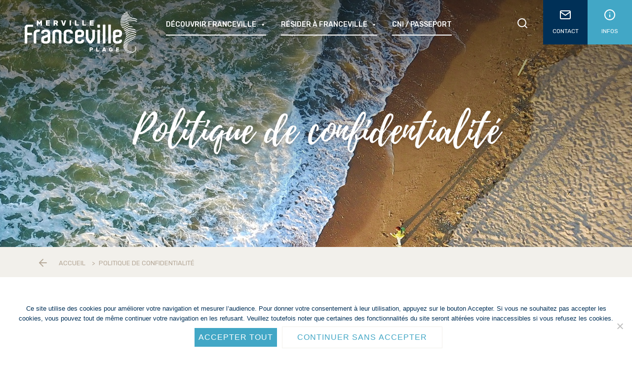

--- FILE ---
content_type: text/html; charset=UTF-8
request_url: https://merville-franceville.fr/politique-de-confidentialite/
body_size: 13369
content:
<!doctype html> <!--[if IEMobile 7 ]><html lang="fr-FR"class="no-js iem7"> <![endif]--> <!--[if lt IE 7 ]><html lang="fr-FR" class="no-js ie6"> <![endif]--> <!--[if IE 7 ]><html lang="fr-FR" class="no-js ie7"> <![endif]--> <!--[if IE 8 ]><html lang="fr-FR" class="no-js ie8"> <![endif]--> <!--[if (gte IE 9)|(gt IEMobile 7)|!(IEMobile)|!(IE)]><!--><html lang="fr-FR" class="no-js"><!--<![endif]--><head><meta charset="utf-8"><meta http-equiv="X-UA-Compatible" content="IE=edge"><title>Politique de confidentialité - Merville-Franceville Plage</title><meta name="viewport" content="width=device-width, initial-scale=1.0"><link rel="pingback" href="https://merville-franceville.fr/xmlrpc.php"><link rel="apple-touch-icon" sizes="57x57" href="https://merville-franceville.fr/wp-content/themes/franceville/imgs/apple-icon-57x57.png"><link rel="apple-touch-icon" sizes="60x60" href="https://merville-franceville.fr/wp-content/themes/franceville/imgs/apple-icon-60x60.png"><link rel="apple-touch-icon" sizes="72x72" href="https://merville-franceville.fr/wp-content/themes/franceville/imgs/apple-icon-72x72.png"><link rel="apple-touch-icon" sizes="76x76" href="https://merville-franceville.fr/wp-content/themes/franceville/imgs/apple-icon-76x76.png"><link rel="apple-touch-icon" sizes="114x114" href="https://merville-franceville.fr/wp-content/themes/franceville/imgs/apple-icon-114x114.png"><link rel="apple-touch-icon" sizes="120x120" href="https://merville-franceville.fr/wp-content/themes/franceville/imgs/apple-icon-120x120.png"><link rel="apple-touch-icon" sizes="144x144" href="https://merville-franceville.fr/wp-content/themes/franceville/imgs/apple-icon-144x144.png"><link rel="apple-touch-icon" sizes="152x152" href="https://merville-franceville.fr/wp-content/themes/franceville/imgs/apple-icon-152x152.png"><link rel="apple-touch-icon" sizes="180x180" href="https://merville-franceville.fr/wp-content/themes/franceville/imgs/apple-icon-180x180.png"><link rel="icon" type="image/png" sizes="192x192"  href="https://merville-franceville.fr/wp-content/themes/franceville/imgs/android-icon-192x192.png"><link rel="icon" type="image/png" sizes="32x32" href="https://merville-franceville.fr/wp-content/themes/franceville/imgs/favicon-32x32.png"><link rel="icon" type="image/png" sizes="96x96" href="https://merville-franceville.fr/wp-content/themes/franceville/imgs/favicon-96x96.png"><link rel="icon" type="image/png" sizes="16x16" href="https://merville-franceville.fr/wp-content/themes/franceville/imgs/favicon-16x16.png"><link rel="manifest" href="https://merville-franceville.fr/wp-content/themes/franceville/imgs/manifest.json"><meta name="msapplication-TileColor" content="#ffffff"><meta name="msapplication-TileImage" content="https://merville-franceville.fr/wp-content/themes/franceville/imgs/ms-icon-144x144.png"><meta name="theme-color" content="#ffffff"><link href="https://fonts.googleapis.com/css?family=Rubik:300,400,400i,500,500i,700&display=swap" rel="stylesheet"><link rel="stylesheet" href="https://cdn.linearicons.com/free/1.0.0/icon-font.min.css"> <script src="https://cdn.jsdelivr.net/npm/feather-icons/dist/feather.min.js"></script> <meta name='robots' content='index, follow, max-image-preview:large, max-snippet:-1, max-video-preview:-1' /><link rel="alternate" hreflang="fr" href="https://merville-franceville.fr/politique-de-confidentialite/" /><link rel="alternate" hreflang="x-default" href="https://merville-franceville.fr/politique-de-confidentialite/" /><link rel="canonical" href="https://merville-franceville.fr/politique-de-confidentialite/" /><meta property="og:locale" content="fr_FR" /><meta property="og:type" content="article" /><meta property="og:title" content="Politique de confidentialité - Merville-Franceville Plage" /><meta property="og:url" content="https://merville-franceville.fr/politique-de-confidentialite/" /><meta property="og:site_name" content="Merville-Franceville Plage" /><meta property="article:modified_time" content="2019-10-07T13:34:08+00:00" /><meta name="twitter:card" content="summary_large_image" /> <script type="application/ld+json" class="yoast-schema-graph">{"@context":"https://schema.org","@graph":[{"@type":"WebPage","@id":"https://merville-franceville.fr/politique-de-confidentialite/","url":"https://merville-franceville.fr/politique-de-confidentialite/","name":"Politique de confidentialité - Merville-Franceville Plage","isPartOf":{"@id":"https://merville-franceville.fr/#website"},"datePublished":"2019-07-02T09:17:58+00:00","dateModified":"2019-10-07T13:34:08+00:00","breadcrumb":{"@id":"https://merville-franceville.fr/politique-de-confidentialite/#breadcrumb"},"inLanguage":"fr-FR","potentialAction":[{"@type":"ReadAction","target":["https://merville-franceville.fr/politique-de-confidentialite/"]}]},{"@type":"BreadcrumbList","@id":"https://merville-franceville.fr/politique-de-confidentialite/#breadcrumb","itemListElement":[{"@type":"ListItem","position":1,"name":"Accueil","item":"https://merville-franceville.fr/"},{"@type":"ListItem","position":2,"name":"Politique de confidentialité"}]},{"@type":"WebSite","@id":"https://merville-franceville.fr/#website","url":"https://merville-franceville.fr/","name":"Merville-Franceville Plage","description":"Mairie de Merville-Franceville Plage","potentialAction":[{"@type":"SearchAction","target":{"@type":"EntryPoint","urlTemplate":"https://merville-franceville.fr/?s={search_term_string}"},"query-input":"required name=search_term_string"}],"inLanguage":"fr-FR"}]}</script> <link rel='dns-prefetch' href='//unpkg.com' /> <script type="text/javascript">window._wpemojiSettings = {"baseUrl":"https:\/\/s.w.org\/images\/core\/emoji\/14.0.0\/72x72\/","ext":".png","svgUrl":"https:\/\/s.w.org\/images\/core\/emoji\/14.0.0\/svg\/","svgExt":".svg","source":{"concatemoji":"https:\/\/merville-franceville.fr\/wp-includes\/js\/wp-emoji-release.min.js?ver=6.2.8"}};
/*! This file is auto-generated */
!function(e,a,t){var n,r,o,i=a.createElement("canvas"),p=i.getContext&&i.getContext("2d");function s(e,t){p.clearRect(0,0,i.width,i.height),p.fillText(e,0,0);e=i.toDataURL();return p.clearRect(0,0,i.width,i.height),p.fillText(t,0,0),e===i.toDataURL()}function c(e){var t=a.createElement("script");t.src=e,t.defer=t.type="text/javascript",a.getElementsByTagName("head")[0].appendChild(t)}for(o=Array("flag","emoji"),t.supports={everything:!0,everythingExceptFlag:!0},r=0;r<o.length;r++)t.supports[o[r]]=function(e){if(p&&p.fillText)switch(p.textBaseline="top",p.font="600 32px Arial",e){case"flag":return s("\ud83c\udff3\ufe0f\u200d\u26a7\ufe0f","\ud83c\udff3\ufe0f\u200b\u26a7\ufe0f")?!1:!s("\ud83c\uddfa\ud83c\uddf3","\ud83c\uddfa\u200b\ud83c\uddf3")&&!s("\ud83c\udff4\udb40\udc67\udb40\udc62\udb40\udc65\udb40\udc6e\udb40\udc67\udb40\udc7f","\ud83c\udff4\u200b\udb40\udc67\u200b\udb40\udc62\u200b\udb40\udc65\u200b\udb40\udc6e\u200b\udb40\udc67\u200b\udb40\udc7f");case"emoji":return!s("\ud83e\udef1\ud83c\udffb\u200d\ud83e\udef2\ud83c\udfff","\ud83e\udef1\ud83c\udffb\u200b\ud83e\udef2\ud83c\udfff")}return!1}(o[r]),t.supports.everything=t.supports.everything&&t.supports[o[r]],"flag"!==o[r]&&(t.supports.everythingExceptFlag=t.supports.everythingExceptFlag&&t.supports[o[r]]);t.supports.everythingExceptFlag=t.supports.everythingExceptFlag&&!t.supports.flag,t.DOMReady=!1,t.readyCallback=function(){t.DOMReady=!0},t.supports.everything||(n=function(){t.readyCallback()},a.addEventListener?(a.addEventListener("DOMContentLoaded",n,!1),e.addEventListener("load",n,!1)):(e.attachEvent("onload",n),a.attachEvent("onreadystatechange",function(){"complete"===a.readyState&&t.readyCallback()})),(e=t.source||{}).concatemoji?c(e.concatemoji):e.wpemoji&&e.twemoji&&(c(e.twemoji),c(e.wpemoji)))}(window,document,window._wpemojiSettings);</script> <style type="text/css">img.wp-smiley,
img.emoji {
	display: inline !important;
	border: none !important;
	box-shadow: none !important;
	height: 1em !important;
	width: 1em !important;
	margin: 0 0.07em !important;
	vertical-align: -0.1em !important;
	background: none !important;
	padding: 0 !important;
}</style><link rel='stylesheet' id='wpbs-block-style-form-css' href='https://merville-franceville.fr/wp-content/plugins/wp-booking-system/assets/css/style-front-end-form.min.css?ver=2.0.19.13' type='text/css' media='all' /><link rel='stylesheet' id='wp-block-library-css' href='https://merville-franceville.fr/wp-includes/css/dist/block-library/style.min.css?ver=6.2.8' type='text/css' media='all' /><link rel='stylesheet' id='classic-theme-styles-css' href='https://merville-franceville.fr/wp-includes/css/classic-themes.min.css?ver=6.2.8' type='text/css' media='all' /><style id='global-styles-inline-css' type='text/css'>body{--wp--preset--color--black: #000000;--wp--preset--color--cyan-bluish-gray: #abb8c3;--wp--preset--color--white: #ffffff;--wp--preset--color--pale-pink: #f78da7;--wp--preset--color--vivid-red: #cf2e2e;--wp--preset--color--luminous-vivid-orange: #ff6900;--wp--preset--color--luminous-vivid-amber: #fcb900;--wp--preset--color--light-green-cyan: #7bdcb5;--wp--preset--color--vivid-green-cyan: #00d084;--wp--preset--color--pale-cyan-blue: #8ed1fc;--wp--preset--color--vivid-cyan-blue: #0693e3;--wp--preset--color--vivid-purple: #9b51e0;--wp--preset--gradient--vivid-cyan-blue-to-vivid-purple: linear-gradient(135deg,rgba(6,147,227,1) 0%,rgb(155,81,224) 100%);--wp--preset--gradient--light-green-cyan-to-vivid-green-cyan: linear-gradient(135deg,rgb(122,220,180) 0%,rgb(0,208,130) 100%);--wp--preset--gradient--luminous-vivid-amber-to-luminous-vivid-orange: linear-gradient(135deg,rgba(252,185,0,1) 0%,rgba(255,105,0,1) 100%);--wp--preset--gradient--luminous-vivid-orange-to-vivid-red: linear-gradient(135deg,rgba(255,105,0,1) 0%,rgb(207,46,46) 100%);--wp--preset--gradient--very-light-gray-to-cyan-bluish-gray: linear-gradient(135deg,rgb(238,238,238) 0%,rgb(169,184,195) 100%);--wp--preset--gradient--cool-to-warm-spectrum: linear-gradient(135deg,rgb(74,234,220) 0%,rgb(151,120,209) 20%,rgb(207,42,186) 40%,rgb(238,44,130) 60%,rgb(251,105,98) 80%,rgb(254,248,76) 100%);--wp--preset--gradient--blush-light-purple: linear-gradient(135deg,rgb(255,206,236) 0%,rgb(152,150,240) 100%);--wp--preset--gradient--blush-bordeaux: linear-gradient(135deg,rgb(254,205,165) 0%,rgb(254,45,45) 50%,rgb(107,0,62) 100%);--wp--preset--gradient--luminous-dusk: linear-gradient(135deg,rgb(255,203,112) 0%,rgb(199,81,192) 50%,rgb(65,88,208) 100%);--wp--preset--gradient--pale-ocean: linear-gradient(135deg,rgb(255,245,203) 0%,rgb(182,227,212) 50%,rgb(51,167,181) 100%);--wp--preset--gradient--electric-grass: linear-gradient(135deg,rgb(202,248,128) 0%,rgb(113,206,126) 100%);--wp--preset--gradient--midnight: linear-gradient(135deg,rgb(2,3,129) 0%,rgb(40,116,252) 100%);--wp--preset--duotone--dark-grayscale: url('#wp-duotone-dark-grayscale');--wp--preset--duotone--grayscale: url('#wp-duotone-grayscale');--wp--preset--duotone--purple-yellow: url('#wp-duotone-purple-yellow');--wp--preset--duotone--blue-red: url('#wp-duotone-blue-red');--wp--preset--duotone--midnight: url('#wp-duotone-midnight');--wp--preset--duotone--magenta-yellow: url('#wp-duotone-magenta-yellow');--wp--preset--duotone--purple-green: url('#wp-duotone-purple-green');--wp--preset--duotone--blue-orange: url('#wp-duotone-blue-orange');--wp--preset--font-size--small: 13px;--wp--preset--font-size--medium: 20px;--wp--preset--font-size--large: 36px;--wp--preset--font-size--x-large: 42px;--wp--preset--spacing--20: 0.44rem;--wp--preset--spacing--30: 0.67rem;--wp--preset--spacing--40: 1rem;--wp--preset--spacing--50: 1.5rem;--wp--preset--spacing--60: 2.25rem;--wp--preset--spacing--70: 3.38rem;--wp--preset--spacing--80: 5.06rem;--wp--preset--shadow--natural: 6px 6px 9px rgba(0, 0, 0, 0.2);--wp--preset--shadow--deep: 12px 12px 50px rgba(0, 0, 0, 0.4);--wp--preset--shadow--sharp: 6px 6px 0px rgba(0, 0, 0, 0.2);--wp--preset--shadow--outlined: 6px 6px 0px -3px rgba(255, 255, 255, 1), 6px 6px rgba(0, 0, 0, 1);--wp--preset--shadow--crisp: 6px 6px 0px rgba(0, 0, 0, 1);}:where(.is-layout-flex){gap: 0.5em;}body .is-layout-flow > .alignleft{float: left;margin-inline-start: 0;margin-inline-end: 2em;}body .is-layout-flow > .alignright{float: right;margin-inline-start: 2em;margin-inline-end: 0;}body .is-layout-flow > .aligncenter{margin-left: auto !important;margin-right: auto !important;}body .is-layout-constrained > .alignleft{float: left;margin-inline-start: 0;margin-inline-end: 2em;}body .is-layout-constrained > .alignright{float: right;margin-inline-start: 2em;margin-inline-end: 0;}body .is-layout-constrained > .aligncenter{margin-left: auto !important;margin-right: auto !important;}body .is-layout-constrained > :where(:not(.alignleft):not(.alignright):not(.alignfull)){max-width: var(--wp--style--global--content-size);margin-left: auto !important;margin-right: auto !important;}body .is-layout-constrained > .alignwide{max-width: var(--wp--style--global--wide-size);}body .is-layout-flex{display: flex;}body .is-layout-flex{flex-wrap: wrap;align-items: center;}body .is-layout-flex > *{margin: 0;}:where(.wp-block-columns.is-layout-flex){gap: 2em;}.has-black-color{color: var(--wp--preset--color--black) !important;}.has-cyan-bluish-gray-color{color: var(--wp--preset--color--cyan-bluish-gray) !important;}.has-white-color{color: var(--wp--preset--color--white) !important;}.has-pale-pink-color{color: var(--wp--preset--color--pale-pink) !important;}.has-vivid-red-color{color: var(--wp--preset--color--vivid-red) !important;}.has-luminous-vivid-orange-color{color: var(--wp--preset--color--luminous-vivid-orange) !important;}.has-luminous-vivid-amber-color{color: var(--wp--preset--color--luminous-vivid-amber) !important;}.has-light-green-cyan-color{color: var(--wp--preset--color--light-green-cyan) !important;}.has-vivid-green-cyan-color{color: var(--wp--preset--color--vivid-green-cyan) !important;}.has-pale-cyan-blue-color{color: var(--wp--preset--color--pale-cyan-blue) !important;}.has-vivid-cyan-blue-color{color: var(--wp--preset--color--vivid-cyan-blue) !important;}.has-vivid-purple-color{color: var(--wp--preset--color--vivid-purple) !important;}.has-black-background-color{background-color: var(--wp--preset--color--black) !important;}.has-cyan-bluish-gray-background-color{background-color: var(--wp--preset--color--cyan-bluish-gray) !important;}.has-white-background-color{background-color: var(--wp--preset--color--white) !important;}.has-pale-pink-background-color{background-color: var(--wp--preset--color--pale-pink) !important;}.has-vivid-red-background-color{background-color: var(--wp--preset--color--vivid-red) !important;}.has-luminous-vivid-orange-background-color{background-color: var(--wp--preset--color--luminous-vivid-orange) !important;}.has-luminous-vivid-amber-background-color{background-color: var(--wp--preset--color--luminous-vivid-amber) !important;}.has-light-green-cyan-background-color{background-color: var(--wp--preset--color--light-green-cyan) !important;}.has-vivid-green-cyan-background-color{background-color: var(--wp--preset--color--vivid-green-cyan) !important;}.has-pale-cyan-blue-background-color{background-color: var(--wp--preset--color--pale-cyan-blue) !important;}.has-vivid-cyan-blue-background-color{background-color: var(--wp--preset--color--vivid-cyan-blue) !important;}.has-vivid-purple-background-color{background-color: var(--wp--preset--color--vivid-purple) !important;}.has-black-border-color{border-color: var(--wp--preset--color--black) !important;}.has-cyan-bluish-gray-border-color{border-color: var(--wp--preset--color--cyan-bluish-gray) !important;}.has-white-border-color{border-color: var(--wp--preset--color--white) !important;}.has-pale-pink-border-color{border-color: var(--wp--preset--color--pale-pink) !important;}.has-vivid-red-border-color{border-color: var(--wp--preset--color--vivid-red) !important;}.has-luminous-vivid-orange-border-color{border-color: var(--wp--preset--color--luminous-vivid-orange) !important;}.has-luminous-vivid-amber-border-color{border-color: var(--wp--preset--color--luminous-vivid-amber) !important;}.has-light-green-cyan-border-color{border-color: var(--wp--preset--color--light-green-cyan) !important;}.has-vivid-green-cyan-border-color{border-color: var(--wp--preset--color--vivid-green-cyan) !important;}.has-pale-cyan-blue-border-color{border-color: var(--wp--preset--color--pale-cyan-blue) !important;}.has-vivid-cyan-blue-border-color{border-color: var(--wp--preset--color--vivid-cyan-blue) !important;}.has-vivid-purple-border-color{border-color: var(--wp--preset--color--vivid-purple) !important;}.has-vivid-cyan-blue-to-vivid-purple-gradient-background{background: var(--wp--preset--gradient--vivid-cyan-blue-to-vivid-purple) !important;}.has-light-green-cyan-to-vivid-green-cyan-gradient-background{background: var(--wp--preset--gradient--light-green-cyan-to-vivid-green-cyan) !important;}.has-luminous-vivid-amber-to-luminous-vivid-orange-gradient-background{background: var(--wp--preset--gradient--luminous-vivid-amber-to-luminous-vivid-orange) !important;}.has-luminous-vivid-orange-to-vivid-red-gradient-background{background: var(--wp--preset--gradient--luminous-vivid-orange-to-vivid-red) !important;}.has-very-light-gray-to-cyan-bluish-gray-gradient-background{background: var(--wp--preset--gradient--very-light-gray-to-cyan-bluish-gray) !important;}.has-cool-to-warm-spectrum-gradient-background{background: var(--wp--preset--gradient--cool-to-warm-spectrum) !important;}.has-blush-light-purple-gradient-background{background: var(--wp--preset--gradient--blush-light-purple) !important;}.has-blush-bordeaux-gradient-background{background: var(--wp--preset--gradient--blush-bordeaux) !important;}.has-luminous-dusk-gradient-background{background: var(--wp--preset--gradient--luminous-dusk) !important;}.has-pale-ocean-gradient-background{background: var(--wp--preset--gradient--pale-ocean) !important;}.has-electric-grass-gradient-background{background: var(--wp--preset--gradient--electric-grass) !important;}.has-midnight-gradient-background{background: var(--wp--preset--gradient--midnight) !important;}.has-small-font-size{font-size: var(--wp--preset--font-size--small) !important;}.has-medium-font-size{font-size: var(--wp--preset--font-size--medium) !important;}.has-large-font-size{font-size: var(--wp--preset--font-size--large) !important;}.has-x-large-font-size{font-size: var(--wp--preset--font-size--x-large) !important;}
.wp-block-navigation a:where(:not(.wp-element-button)){color: inherit;}
:where(.wp-block-columns.is-layout-flex){gap: 2em;}
.wp-block-pullquote{font-size: 1.5em;line-height: 1.6;}</style><link rel='stylesheet' id='wpml-blocks-css' href='https://merville-franceville.fr/wp-content/plugins/sitepress-multilingual-cms/dist/css/blocks/styles.css?ver=4.6.3' type='text/css' media='all' /><link rel='stylesheet' id='contact-form-7-css' href='https://merville-franceville.fr/wp-content/plugins/contact-form-7/includes/css/styles.css?ver=5.7.5.1' type='text/css' media='all' /><link rel='stylesheet' id='cookie-notice-front-css' href='https://merville-franceville.fr/wp-content/plugins/cookie-notice/css/front.min.css?ver=2.5.11' type='text/css' media='all' /><link rel='stylesheet' id='wpbs-style-css' href='https://merville-franceville.fr/wp-content/plugins/wp-booking-system/assets/css/style-front-end.min.css?ver=2.0.19.13' type='text/css' media='all' /><link rel='stylesheet' id='wpbs-style-form-css' href='https://merville-franceville.fr/wp-content/plugins/wp-booking-system/assets/css/style-front-end-form.min.css?ver=2.0.19.13' type='text/css' media='all' /><link rel='stylesheet' id='wpml-legacy-horizontal-list-0-css' href='//merville-franceville.fr/wp-content/plugins/sitepress-multilingual-cms/templates/language-switchers/legacy-list-horizontal/style.min.css?ver=1' type='text/css' media='all' /><link rel='stylesheet' id='megamenu-css' href='https://merville-franceville.fr/wp-content/uploads/maxmegamenu/style_fr.css?ver=1bdf1d' type='text/css' media='all' /><link rel='stylesheet' id='dashicons-css' href='https://merville-franceville.fr/wp-includes/css/dashicons.min.css?ver=6.2.8' type='text/css' media='all' /><link rel='stylesheet' id='thetheme-bootstrap-css' href='https://merville-franceville.fr/wp-content/themes/franceville/dist/vendor/bootstrap/css/bootstrap.min.css?ver=1.0' type='text/css' media='all' /><link rel='stylesheet' id='thetheme-main-css' href='https://merville-franceville.fr/wp-content/themes/franceville/dist/css/the_theme.css?ver=1.0' type='text/css' media='all' /><link rel='stylesheet' id='thetheme-style-css' href='https://merville-franceville.fr/wp-content/themes/franceville/style.css?ver=1.0' type='text/css' media='all' /><link rel='stylesheet' id='thetheme-slick-css' href='https://merville-franceville.fr/wp-content/themes/franceville/dist/vendor/slick/slick.css?ver=1.0' type='text/css' media='all' /><link rel='stylesheet' id='thetheme-aos-css' href='https://unpkg.com/aos@2.3.1/dist/aos.css?ver=1.0' type='text/css' media='all' /><link rel='stylesheet' id='thetheme-lightbox2-css' href='https://merville-franceville.fr/wp-content/themes/franceville/dist/vendor/lightbox2/dist/css/lightbox.min.css?ver=1.0' type='text/css' media='all' /> <script type='text/javascript' id='cookie-notice-front-js-before'>var cnArgs = {"ajaxUrl":"https:\/\/merville-franceville.fr\/wp-admin\/admin-ajax.php","nonce":"d244ee9341","hideEffect":"fade","position":"bottom","onScroll":false,"onScrollOffset":100,"onClick":false,"cookieName":"cookie_notice_accepted","cookieTime":2592000,"cookieTimeRejected":2592000,"globalCookie":false,"redirection":true,"cache":false,"revokeCookies":true,"revokeCookiesOpt":"manual"};</script> <script type='text/javascript' src='https://merville-franceville.fr/wp-content/plugins/cookie-notice/js/front.min.js?ver=2.5.11' id='cookie-notice-front-js'></script> <script type='text/javascript' src='https://merville-franceville.fr/wp-includes/js/jquery/jquery.min.js?ver=3.6.4' id='jquery-core-js'></script> <script type='text/javascript' src='https://merville-franceville.fr/wp-includes/js/jquery/jquery-migrate.min.js?ver=3.4.0' id='jquery-migrate-js'></script> <script type='text/javascript' src='https://merville-franceville.fr/wp-content/themes/franceville/dist/vendor/bootstrap/js/bootstrap.min.js?ver=1.0' id='bootstrap-js'></script> <script type='text/javascript' src='https://merville-franceville.fr/wp-content/themes/franceville/dist/js/the_theme.js?ver=1.0' id='thetheme-js-js'></script> <script type='text/javascript' src='https://merville-franceville.fr/wp-content/themes/franceville/lib/tools/modernizr.js?ver=1.0' id='modernizr-js'></script> <script type='text/javascript' src='https://merville-franceville.fr/wp-content/themes/franceville/dist/vendor/slick/slick.min.js?ver=1.0' id='slick-js'></script> <script type='text/javascript' src='https://unpkg.com/aos@2.3.1/dist/aos.js?ver=1.0' id='aos-js'></script> <script type='text/javascript' src='https://merville-franceville.fr/wp-content/themes/franceville/dist/vendor/lightbox2/dist/js/lightbox.min.js?ver=1.0' id='lightbox2-js'></script> <link rel="https://api.w.org/" href="https://merville-franceville.fr/wp-json/" /><link rel="alternate" type="application/json" href="https://merville-franceville.fr/wp-json/wp/v2/pages/3" /><link rel='shortlink' href='https://merville-franceville.fr/?p=3' /><link rel="alternate" type="application/json+oembed" href="https://merville-franceville.fr/wp-json/oembed/1.0/embed?url=https%3A%2F%2Fmerville-franceville.fr%2Fpolitique-de-confidentialite%2F" /><link rel="alternate" type="text/xml+oembed" href="https://merville-franceville.fr/wp-json/oembed/1.0/embed?url=https%3A%2F%2Fmerville-franceville.fr%2Fpolitique-de-confidentialite%2F&#038;format=xml" /><meta name="generator" content="WPML ver:4.6.3 stt:1,4;" /><style type="text/css">/** Mega Menu CSS: fs **/</style><style type="text/css" id="c4wp-checkout-css">.woocommerce-checkout .c4wp_captcha_field {
						margin-bottom: 10px;
						margin-top: 15px;
						position: relative;
						display: inline-block;
					}</style><style type="text/css" id="c4wp-v3-lp-form-css">.login #login, .login #lostpasswordform {
					min-width: 350px !important;
				}
				.wpforms-field-c4wp iframe {
					width: 100% !important;
				}</style> <!--[if lt IE 9]> <script src="http://cdnjs.cloudflare.com/ajax/libs/html5shiv/3.7.3/html5shiv.min.js"></script> <![endif]--> <!--[if lt IE 9]> <script type='text/javascript' src="http://cdnjs.cloudflare.com/ajax/libs/respond.js/1.4.2/respond.js"></script> <![endif]--></head><body class="privacy-policy page-template page-template-page-templates page-template-tpl-contenu-flexible page-template-page-templatestpl-contenu-flexible-php page page-id-3 cookies-not-set mega-menu-main-nav" ><header><div class="bm_nav"><div class="row"><div class="col-md-3"><div class="bm_nav-left"> <a href="https://merville-franceville.fr" class="bm_logo-main"> <img src="https://merville-franceville.fr/wp-content/uploads/2019/07/logo-merville-franceville-white.svg" alt="Merville-Franceville Plage"> </a> <a href="https://merville-franceville.fr" class="bm_logo-mobile"> <img src="https://merville-franceville.fr/wp-content/uploads/2019/07/logo-merville-franceville-white.svg" alt="Merville-Franceville Plage"> </a> <a href="https://merville-franceville.fr" class="bm_logo-sticky"> <img src="https://merville-franceville.fr/wp-content/uploads/2019/07/logo-merville-franceville.svg" alt="Merville-Franceville Plage"> </a></div></div><div class="col-md-6"><nav><div id="mega-menu-wrap-main_nav" class="mega-menu-wrap"><div class="mega-menu-toggle"><div class="mega-toggle-blocks-left"></div><div class="mega-toggle-blocks-center"></div><div class="mega-toggle-blocks-right"><div class='mega-toggle-block mega-menu-toggle-animated-block mega-toggle-block-1' id='mega-toggle-block-1'><button aria-label="Toggle Menu" class="mega-toggle-animated mega-toggle-animated-slider" type="button" aria-expanded="false"> <span class="mega-toggle-animated-box"> <span class="mega-toggle-animated-inner"></span> </span> </button></div></div></div><ul id="mega-menu-main_nav" class="mega-menu max-mega-menu mega-menu-horizontal mega-no-js" data-event="hover_intent" data-effect="fade_up" data-effect-speed="200" data-effect-mobile="slide_left" data-effect-speed-mobile="200" data-mobile-force-width="false" data-second-click="go" data-document-click="collapse" data-vertical-behaviour="accordion" data-breakpoint="991" data-unbind="true" data-mobile-state="collapse_all" data-mobile-direction="vertical" data-hover-intent-timeout="300" data-hover-intent-interval="100"><li class="mega-menu-item mega-menu-item-type-custom mega-menu-item-object-custom mega-menu-item-has-children mega-menu-megamenu mega-menu-grid mega-align-bottom-left mega-menu-grid mega-menu-item-98" id="mega-menu-item-98"><a class="mega-menu-link" href="#" aria-expanded="false" tabindex="0">Découvrir Franceville<span class="mega-indicator" aria-hidden="true"></span></a><ul class="mega-sub-menu" role='presentation'><li class="mega-menu-row" id="mega-menu-98-0"><ul class="mega-sub-menu" style='--columns:12' role='presentation'><li class="mega-menu-column mega-menu-columns-4-of-12" style="--columns:12; --span:4" id="mega-menu-98-0-0"><ul class="mega-sub-menu"><li class="mega-menu-item mega-menu-item-type-post_type mega-menu-item-object-page mega-menu-item-99" id="mega-menu-item-99"><a class="mega-menu-link" href="https://merville-franceville.fr/nature/">Nature</a></li><li class="mega-menu-item mega-menu-item-type-post_type mega-menu-item-object-page mega-menu-item-4409" id="mega-menu-item-4409"><a class="mega-menu-link" href="https://merville-franceville.fr/plage/">Plage</a></li><li class="mega-menu-item mega-menu-item-type-post_type mega-menu-item-object-page mega-menu-item-100" id="mega-menu-item-100"><a class="mega-menu-link" href="https://merville-franceville.fr/famille/">Famille</a></li><li class="mega-menu-item mega-menu-item-type-post_type mega-menu-item-object-page mega-menu-item-102" id="mega-menu-item-102"><a class="mega-menu-link" href="https://merville-franceville.fr/sport-et-loisirs/">Sport et loisirs</a></li><li class="mega-menu-item mega-menu-item-type-post_type mega-menu-item-object-page mega-menu-item-has-children mega-menu-item-111" id="mega-menu-item-111"><a class="mega-menu-link" href="https://merville-franceville.fr/culture/">Culture<span class="mega-indicator" aria-hidden="true"></span></a><ul class="mega-sub-menu"><li class="mega-menu-item mega-menu-item-type-post_type mega-menu-item-object-page mega-menu-item-112" id="mega-menu-item-112"><a class="mega-menu-link" href="https://merville-franceville.fr/culture/cidre-et-dragon/">Cidre et Dragon</a></li><li class="mega-menu-item mega-menu-item-type-post_type mega-menu-item-object-page mega-menu-item-114" id="mega-menu-item-114"><a class="mega-menu-link" href="https://merville-franceville.fr/culture/batteries-de-merville/">La Batterie de Merville</a></li><li class="mega-menu-item mega-menu-item-type-post_type mega-menu-item-object-page mega-menu-item-113" id="mega-menu-item-113"><a class="mega-menu-link" href="https://merville-franceville.fr/culture/la-redoute-de-merville/">La Redoute de Merville</a></li><li class="mega-menu-item mega-menu-item-type-post_type mega-menu-item-object-page mega-menu-item-1267" id="mega-menu-item-1267"><a class="mega-menu-link" href="https://merville-franceville.fr/bibliotheque/">Bibliothèque</a></li><li class="mega-menu-item mega-menu-item-type-post_type mega-menu-item-object-page mega-menu-item-1266" id="mega-menu-item-1266"><a class="mega-menu-link" href="https://merville-franceville.fr/culture/saison-culturelle/">Saison culturelle</a></li></ul></li></ul></li><li class="mega-menu-column mega-menu-columns-3-of-12" style="--columns:12; --span:3" id="mega-menu-98-0-1"><ul class="mega-sub-menu"><li class="mega-menu-item mega-menu-item-type-post_type mega-menu-item-object-page mega-menu-item-has-children mega-menu-item-550" id="mega-menu-item-550"><a class="mega-menu-link" href="https://merville-franceville.fr/se-restaurer/">Se restaurer<span class="mega-indicator" aria-hidden="true"></span></a><ul class="mega-sub-menu"><li class="mega-menu-item mega-menu-item-type-taxonomy mega-menu-item-object-type_restaurant mega-menu-item-549" id="mega-menu-item-549"><a class="mega-menu-link" href="https://merville-franceville.fr/restaurants/traditionnels/">Restaurants traditionnels</a></li><li class="mega-menu-item mega-menu-item-type-taxonomy mega-menu-item-object-type_restaurant mega-menu-item-546" id="mega-menu-item-546"><a class="mega-menu-link" href="https://merville-franceville.fr/restaurants/brasseries/">Brasseries</a></li><li class="mega-menu-item mega-menu-item-type-taxonomy mega-menu-item-object-type_restaurant mega-menu-item-547" id="mega-menu-item-547"><a class="mega-menu-link" href="https://merville-franceville.fr/restaurants/pizzerias/">Pizzerias</a></li><li class="mega-menu-item mega-menu-item-type-taxonomy mega-menu-item-object-type_restaurant mega-menu-item-548" id="mega-menu-item-548"><a class="mega-menu-link" href="https://merville-franceville.fr/restaurants/sur-le-pouce/">Sur le pouce</a></li></ul></li><li class="mega-menu-item mega-menu-item-type-post_type mega-menu-item-object-page mega-menu-item-has-children mega-menu-item-551" id="mega-menu-item-551"><a class="mega-menu-link" href="https://merville-franceville.fr/se-loger/">Se loger<span class="mega-indicator" aria-hidden="true"></span></a><ul class="mega-sub-menu"><li class="mega-menu-item mega-menu-item-type-taxonomy mega-menu-item-object-type_logement mega-menu-item-541" id="mega-menu-item-541"><a class="mega-menu-link" href="https://merville-franceville.fr/logements/hotels/">Hôtels</a></li><li class="mega-menu-item mega-menu-item-type-taxonomy mega-menu-item-object-type_logement mega-menu-item-540" id="mega-menu-item-540"><a class="mega-menu-link" href="https://merville-franceville.fr/logements/campings/">Campings</a></li><li class="mega-menu-item mega-menu-item-type-taxonomy mega-menu-item-object-type_logement mega-menu-item-542" id="mega-menu-item-542"><a class="mega-menu-link" href="https://merville-franceville.fr/logements/maisons-d-hotes/">Maisons d'hôtes</a></li><li class="mega-menu-item mega-menu-item-type-taxonomy mega-menu-item-object-type_logement mega-menu-item-539" id="mega-menu-item-539"><a class="mega-menu-link" href="https://merville-franceville.fr/logements/aires-camping-car/">Aires de camping car</a></li><li class="mega-menu-item mega-menu-item-type-taxonomy mega-menu-item-object-type_logement mega-menu-item-543" id="mega-menu-item-543"><a class="mega-menu-link" href="https://merville-franceville.fr/logements/residences-villages-vacances/">Résidences et villages vacances</a></li></ul></li></ul></li><li class="mega-menu-column mega-menu-columns-4-of-12" style="--columns:12; --span:4" id="mega-menu-98-0-2"><ul class="mega-sub-menu"><li class="mega-menu-item mega-menu-item-type-post_type mega-menu-item-object-page mega-menu-item-101" id="mega-menu-item-101"><a class="mega-menu-link" href="https://merville-franceville.fr/infos-pratiques/">Infos pratiques</a></li><li class="mega-menu-item mega-menu-item-type-custom mega-menu-item-object-custom mega-menu-item-1141" id="mega-menu-item-1141"><a class="mega-menu-link" href="/infos-pratiques/#office-tourisme">Office de tourisme</a></li><li class="mega-menu-item mega-menu-item-type-post_type mega-menu-item-object-page mega-menu-item-1117" id="mega-menu-item-1117"><a class="mega-menu-link" href="https://merville-franceville.fr/actualites/">Actualités</a></li><li class="mega-menu-item mega-menu-item-type-widget widget_custom_html mega-menu-item-custom_html-2" id="mega-menu-item-custom_html-2"><div class="textwidget custom-html-widget"><div class="menu-agenda"> <a href="/evenements"> <img src="https://merville-franceville.fr/wp-content/themes/franceville/imgs/agenda.svg" height="50"/><p class="title"> Agenda</p><p class="sub-title"> Les événements</p> </a></div></div></li></ul></li></ul></li></ul></li><li class="mega-menu-item mega-menu-item-type-custom mega-menu-item-object-custom mega-menu-item-has-children mega-menu-megamenu mega-menu-grid mega-align-bottom-left mega-menu-grid mega-menu-item-97" id="mega-menu-item-97"><a class="mega-menu-link" href="#" aria-expanded="false" tabindex="0">Résider à Franceville<span class="mega-indicator" aria-hidden="true"></span></a><ul class="mega-sub-menu" role='presentation'><li class="mega-menu-row" id="mega-menu-97-0"><ul class="mega-sub-menu" style='--columns:12' role='presentation'><li class="mega-menu-column mega-menu-columns-3-of-12" style="--columns:12; --span:3" id="mega-menu-97-0-0"><ul class="mega-sub-menu"><li class="mega-menu-item mega-menu-item-type-post_type mega-menu-item-object-page mega-menu-item-has-children mega-menu-item-116" id="mega-menu-item-116"><a class="mega-menu-link" href="https://merville-franceville.fr/ma-mairie/">La Mairie<span class="mega-indicator" aria-hidden="true"></span></a><ul class="mega-sub-menu"><li class="mega-menu-item mega-menu-item-type-post_type mega-menu-item-object-page mega-menu-item-1270" id="mega-menu-item-1270"><a class="mega-menu-link" href="https://merville-franceville.fr/ma-mairie/le-mot-du-maire/">Le mot du Maire</a></li><li class="mega-menu-item mega-menu-item-type-post_type mega-menu-item-object-page mega-menu-item-117" id="mega-menu-item-117"><a class="mega-menu-link" href="https://merville-franceville.fr/ma-mairie/services-municipaux/">Services municipaux</a></li><li class="mega-menu-item mega-menu-item-type-post_type mega-menu-item-object-page mega-menu-item-121" id="mega-menu-item-121"><a class="mega-menu-link" href="https://merville-franceville.fr/ma-mairie/le-conseil-municipal/">Le conseil municipal</a></li><li class="mega-menu-item mega-menu-item-type-post_type mega-menu-item-object-page mega-menu-item-3887" id="mega-menu-item-3887"><a class="mega-menu-link" href="https://merville-franceville.fr/?page_id=3844">La Newsletter l’HIPPO’COM</a></li><li class="mega-menu-item mega-menu-item-type-post_type mega-menu-item-object-page mega-menu-item-119" id="mega-menu-item-119"><a class="mega-menu-link" href="https://merville-franceville.fr/ma-mairie/ccas/">CCAS</a></li><li class="mega-menu-item mega-menu-item-type-post_type mega-menu-item-object-page mega-menu-item-118" id="mega-menu-item-118"><a class="mega-menu-link" href="https://merville-franceville.fr/ma-mairie/finances/">Finances</a></li><li class="mega-menu-item mega-menu-item-type-post_type mega-menu-item-object-page mega-menu-item-3928" id="mega-menu-item-3928"><a class="mega-menu-link" href="https://merville-franceville.fr/ma-mairie/recrutement/">Les offres d’emploi de la mairie</a></li><li class="mega-menu-item mega-menu-item-type-post_type mega-menu-item-object-page mega-menu-item-6748" id="mega-menu-item-6748"><a class="mega-menu-link" href="https://merville-franceville.fr/ma-mairie/urbanisme-et-travaux/projet-dinteret-general-gendarmerie/">projet gendarmerie</a></li></ul></li><li class="mega-menu-item mega-menu-item-type-post_type mega-menu-item-object-page mega-menu-item-has-children mega-menu-item-961" id="mega-menu-item-961"><a class="mega-menu-link" href="https://merville-franceville.fr/jeunesse/">Jeunesse<span class="mega-indicator" aria-hidden="true"></span></a><ul class="mega-sub-menu"><li class="mega-menu-item mega-menu-item-type-post_type mega-menu-item-object-page mega-menu-item-963" id="mega-menu-item-963"><a class="mega-menu-link" href="https://merville-franceville.fr/jeunesse/centre-de-loisirs/">Centre de loisirs</a></li><li class="mega-menu-item mega-menu-item-type-post_type mega-menu-item-object-page mega-menu-item-964" id="mega-menu-item-964"><a class="mega-menu-link" href="https://merville-franceville.fr/jeunesse/conseil-municipal-des-jeunes/">Conseil municipal des jeunes</a></li><li class="mega-menu-item mega-menu-item-type-post_type mega-menu-item-object-page mega-menu-item-3640" id="mega-menu-item-3640"><a class="mega-menu-link" href="https://merville-franceville.fr/jeunesse/relaispetiteenfance/">Le Relais Petite Enfance</a></li></ul></li></ul></li><li class="mega-menu-column mega-menu-columns-3-of-12" style="--columns:12; --span:3" id="mega-menu-97-0-1"><ul class="mega-sub-menu"><li class="mega-menu-item mega-menu-item-type-post_type mega-menu-item-object-page mega-menu-item-120" id="mega-menu-item-120"><a class="mega-menu-link" href="https://merville-franceville.fr/ma-mairie/urbanisme-et-travaux/">Urbanisme et travaux</a></li><li class="mega-menu-item mega-menu-item-type-post_type mega-menu-item-object-page mega-menu-item-129" id="mega-menu-item-129"><a class="mega-menu-link" href="https://merville-franceville.fr/scolarite/">Scolarité</a></li><li class="mega-menu-item mega-menu-item-type-post_type mega-menu-item-object-page mega-menu-item-130" id="mega-menu-item-130"><a class="mega-menu-link" href="https://merville-franceville.fr/transport/">Transport</a></li><li class="mega-menu-item mega-menu-item-type-post_type mega-menu-item-object-page mega-menu-item-131" id="mega-menu-item-131"><a class="mega-menu-link" href="https://merville-franceville.fr/securite/">Sécurité</a></li><li class="mega-menu-item mega-menu-item-type-post_type mega-menu-item-object-page mega-menu-item-132" id="mega-menu-item-132"><a class="mega-menu-link" href="https://merville-franceville.fr/sante/">Santé</a></li><li class="mega-menu-item mega-menu-item-type-post_type mega-menu-item-object-page mega-menu-item-128" id="mega-menu-item-128"><a class="mega-menu-link" href="https://merville-franceville.fr/collecte-des-dechets/">Collecte des déchets</a></li></ul></li><li class="mega-menu-column mega-menu-columns-3-of-12" style="--columns:12; --span:3" id="mega-menu-97-0-2"><ul class="mega-sub-menu"><li class="mega-menu-item mega-menu-item-type-post_type mega-menu-item-object-page mega-menu-item-126" id="mega-menu-item-126"><a class="mega-menu-link" href="https://merville-franceville.fr/bibliotheque/">Bibliothèque</a></li><li class="mega-menu-item mega-menu-item-type-post_type mega-menu-item-object-page mega-menu-item-729" id="mega-menu-item-729"><a class="mega-menu-link" href="https://merville-franceville.fr/salle-polyvalente/">Salle polyvalente</a></li><li class="mega-menu-item mega-menu-item-type-post_type mega-menu-item-object-page mega-menu-item-127" id="mega-menu-item-127"><a class="mega-menu-link" href="https://merville-franceville.fr/le-marche/">Les marchés</a></li><li class="mega-menu-item mega-menu-item-type-post_type mega-menu-item-object-page mega-menu-item-970" id="mega-menu-item-970"><a class="mega-menu-link" href="https://merville-franceville.fr/delegues-de-quartiers/">Délégués de quartiers</a></li></ul></li><li class="mega-menu-column mega-menu-columns-3-of-12" style="--columns:12; --span:3" id="mega-menu-97-0-3"><ul class="mega-sub-menu"><li class="mega-menu-item mega-menu-item-type-post_type mega-menu-item-object-page mega-menu-item-125" id="mega-menu-item-125"><a class="mega-menu-link" href="https://merville-franceville.fr/vie-associative/">Vie associative</a></li><li class="mega-menu-item mega-menu-item-type-post_type mega-menu-item-object-page mega-menu-item-123" id="mega-menu-item-123"><a class="mega-menu-link" href="https://merville-franceville.fr/les-commerces/">Les commerces</a></li><li class="mega-menu-item mega-menu-item-type-post_type mega-menu-item-object-page mega-menu-item-124" id="mega-menu-item-124"><a class="mega-menu-link" href="https://merville-franceville.fr/entreprises-et-artisanat/">Entreprises et artisanat</a></li><li class="mega-menu-item mega-menu-item-type-post_type mega-menu-item-object-page mega-menu-item-122" id="mega-menu-item-122"><a class="mega-menu-link" href="https://merville-franceville.fr/actualites/">Actualités</a></li><li class="mega-menu-item mega-menu-item-type-post_type mega-menu-item-object-page mega-menu-item-195" id="mega-menu-item-195"><a class="mega-menu-link" href="https://merville-franceville.fr/infos-pratiques/">Infos pratiques</a></li><li class="mega-menu-item mega-menu-item-type-post_type mega-menu-item-object-page mega-menu-item-1434" id="mega-menu-item-1434"><a class="mega-menu-link" href="https://merville-franceville.fr/points-info-14/">Points info 14 – ESPACE FRANCE SERVICES</a></li></ul></li></ul></li></ul></li><li class="mega-menu-item mega-menu-item-type-post_type mega-menu-item-object-page mega-align-bottom-left mega-menu-flyout mega-menu-item-4311" id="mega-menu-item-4311"><a class="mega-menu-link" href="https://merville-franceville.fr/vos-demarches/cni-et-passeport/" tabindex="0">CNI / passeport</a></li></ul></div></nav></div><div class="col-md-3"><ul class="side-links hidden-xs"><li><a class="weather-btn" href="https://merville-franceville.fr/contact/"><span class="icon-info"><i data-feather="mail"></i></span><span class="desc-info">Contact</span></a></li><li><a class="infos-btn" href="https://merville-franceville.fr/infos-pratiques/"><span class="icon-info"><i data-feather="info"></i></span><span class="desc-info">Infos</span></a></li></ul><div class="bm_nav-right"><div class="search-header"> <a class="search-btn" href="#"><i data-feather="search" id="search-btn-open"></i><i id="search-btn-close" data-feather="x"></i></a><div id="search_form_container"><form action="https://merville-franceville.fr/" method="get" class="form-inline"><fieldset><div class="input-group"> <input type="text" name="s" id="search" placeholder="Recherche" value="" class="form-control" /> <span class="input-group-btn"> <button type="submit" class="btn btn-default" id="search_form_submit"><i data-feather="search"></i></button> </span></div></fieldset></form></div></div></div></div></div></div></header><style type="text/css">.bm_page-header{
			background-image: url('https://merville-franceville.fr/wp-content/uploads/2019/08/header-mer.jpg')!important;
		}
		@media (max-width: 1199px){
			.bm_page-header{
			background-image: url('https://merville-franceville.fr/wp-content/uploads/2019/08/header-mer-1199x500.jpg')!important;
			}
		}
		@media (max-width: 991px){
			.bm_page-header{
			background-image: url('https://merville-franceville.fr/wp-content/uploads/2019/08/header-mer-991x500.jpg')!important;
			}
		}
		@media (max-width: 767px){
			.bm_page-header{
			background-image: url('https://merville-franceville.fr/wp-content/uploads/2019/08/header-mer-768x500.jpg')!important;
			}
		}</style><div class="bm_page-header " ><div class="bm_page-header-container" ><div class="is-content"><h1>Politique de confidentialité</h1><p class="desc"></p></div></div><div class="is-filter-top"></div></div><div id="visite" class="bm_breadcrumb"><div class="container"><div class="row"><div class="col-xs-12"><div class="breadcrumb-items"> <a href="javascript:history.back();"> <i data-feather="arrow-left"></i></a><p id="breadcrumbs"><span><span><a href="https://merville-franceville.fr/">Accueil</a></span> &gt; <span class="breadcrumb_last" aria-current="page">Politique de confidentialité</span></span></p></div></div></div></div></div><div class="bm_flexible-content"><div class="container"><div class="row"><div class="col-md-8 col-md-offset-2"><div class="bm_text_simple"><p></p><h2>Qui sommes-nous ?</h2><p></p><p>&nbsp;</p><p>Mairie de Merville-Franceville<br /> Avenue de Lavergne<br /> 14810 MERVILLE-FRANCEVILLE PLAGE</p><p>Tél. : 02 31 24 21 83<br /> Mail : accueil@merville-franceville.fr</p><p>http://merville-franceville.fr.</p><p></p><h2>Utilisation des données personnelles collectées</h2><p></p><h3>Commentaires</h3><p></p><p>Quand vous laissez un commentaire sur notre site web, les données inscrites dans le formulaire de commentaire, mais aussi votre adresse IP et l’agent utilisateur de votre navigateur sont collectés pour nous aider à la détection des commentaires indésirables.</p><p></p><p>Une chaîne anonymisée créée à partir de votre adresse de messagerie (également appelée hash) peut être envoyée au service Gravatar pour vérifier si vous utilisez ce dernier. Les clauses de confidentialité du service Gravatar sont disponibles ici : https://automattic.com/privacy/. Après validation de votre commentaire, votre photo de profil sera visible publiquement à coté de votre commentaire.</p><p></p><h3>Médias</h3><p></p><p>Si vous êtes un utilisateur ou une utilisatrice enregistré·e et que vous téléversez des images sur le site web, nous vous conseillons d’éviter de téléverser des images contenant des données EXIF de coordonnées GPS. Les visiteurs de votre site web peuvent télécharger et extraire des données de localisation depuis ces images.</p><p></p><h3>Formulaires de contact</h3><p></p><h3>Cookies</h3><p></p><p>Si vous déposez un commentaire sur notre site, il vous sera proposé d’enregistrer votre nom, adresse de messagerie et site web dans des cookies. C’est uniquement pour votre confort afin de ne pas avoir à saisir ces informations si vous déposez un autre commentaire plus tard. Ces cookies expirent au bout d’un an.</p><p></p><p>Si vous vous rendez sur la page de connexion, un cookie temporaire sera créé afin de déterminer si votre navigateur accepte les cookies. Il ne contient pas de données personnelles et sera supprimé automatiquement à la fermeture de votre navigateur.</p><p></p><p>Lorsque vous vous connecterez, nous mettrons en place un certain nombre de cookies pour enregistrer vos informations de connexion et vos préférences d’écran. La durée de vie d’un cookie de connexion est de deux jours, celle d’un cookie d’option d’écran est d’un an. Si vous cochez « Se souvenir de moi », votre cookie de connexion sera conservé pendant deux semaines. Si vous vous déconnectez de votre compte, le cookie de connexion sera effacé.</p><p></p><p>En modifiant ou en publiant une publication, un cookie supplémentaire sera enregistré dans votre navigateur. Ce cookie ne comprend aucune donnée personnelle. Il indique simplement l’ID de la publication que vous venez de modifier. Il expire au bout d’un jour.</p><p></p><h3>Contenu embarqué depuis d’autres sites</h3><p></p><p>Les articles de ce site peuvent inclure des contenus intégrés (par exemple des vidéos, images, articles…). Le contenu intégré depuis d’autres sites se comporte de la même manière que si le visiteur se rendait sur cet autre site.</p><p></p><p>Ces sites web pourraient collecter des données sur vous, utiliser des cookies, embarquer des outils de suivis tiers, suivre vos interactions avec ces contenus embarqués si vous disposez d’un compte connecté sur leur site web.</p><p></p><h3>Statistiques et mesures d’audience</h3><p></p><h2>Utilisation et transmission de vos données personnelles</h2><p></p><h2>Durées de stockage de vos données</h2><p></p><p>Si vous laissez un commentaire, le commentaire et ses métadonnées sont conservés indéfiniment. Cela permet de reconnaître et approuver automatiquement les commentaires suivants au lieu de les laisser dans la file de modération.</p><p></p><p>Pour les utilisateurs et utilisatrices qui s’enregistrent sur notre site (si cela est possible), nous stockons également les données personnelles indiquées dans leur profil. Tous les utilisateurs et utilisatrices peuvent voir, modifier ou supprimer leurs informations personnelles à tout moment (à l’exception de leur nom d’utilisateur·ice). Les gestionnaires du site peuvent aussi voir et modifier ces informations.</p><p></p><h2>Les droits que vous avez sur vos données</h2><p></p><p>Si vous avez un compte ou si vous avez laissé des commentaires sur le site, vous pouvez demander à recevoir un fichier contenant toutes les données personnelles que nous possédons à votre sujet, incluant celles que vous nous avez fournies. Vous pouvez également demander la suppression des données personnelles vous concernant. Cela ne prend pas en compte les données stockées à des fins administratives, légales ou pour des raisons de sécurité.</p><p></p><h3></h3><p></p></div></div></div></div></div><footer><div class="bm_footer"><div class="container"><div class="row"><div class="col-md-4"> <a href="https://merville-franceville.fr" > <img src="https://merville-franceville.fr/wp-content/uploads/2019/07/logo-merville-franceville-white.svg" alt="Merville-Franceville Plage"> </a></div><div class="col-md-4"><p><span class="footer-label">Mairie de Merville-Franceville</span><br /> Avenue de Lavergne<br /> 14810 Merville-Franceville Plage</p><p><span class="footer-label">T :</span> <a style="color:#fff" href="tel:02 31 24 21 83">02 31 24 21 83</a></p><p><span class="footer-label">M :</span> <a style="color:#fff" href="mailto:accueil@merville-franceville.fr">accueil@merville-franceville.fr</p></a></p></div><div class="col-md-4" style="text-align: center;"> <a href="https://merville-franceville.fr/contact/" class="btn btn-blue"><i data-feather="mail"></i> Nous contacter</a> <a style="margin-top: 20px; display: inline-block; color: #fff; line-height: 20px" href="https://www.facebook.com/merville.franceville/" target="_blank">Suivez-nous sur <svg height="30" fill="#fff" xmlns="http://www.w3.org/2000/svg" viewBox="0 0 264 512"><path d="M76.7 512V283H0v-91h76.7v-71.7C76.7 42.4 124.3 0 193.8 0c33.3 0 61.9 2.5 70.2 3.6V85h-48.2c-37.8 0-45.1 18-45.1 44.3V192H256l-11.7 91h-73.6v229"/></svg></a></div></div><div class="row"><div class="col-xs-12"><p class="copyright">© 2023 Merville-Franceville Plage. Tous droits réservés. Conception <a target="_blank" href="https://weezyweb.fr">WEEZY</a> | <a href="https://merville-franceville.fr/mentions-legales/">Mentions légales</a> | <a href="https://merville-franceville.fr/politique-de-confidentialite/">Politique de confidentialité</a> | <a href="#" class="cn-revoke-cookie cn-button-inline cn-revoke-inline btn btn-default" title="Révoquer le consentement">Révoquer le consentement</a></p></div></div></div></div></footer> <!--[if lt IE 7 ]> <script src="//ajax.googleapis.com/ajax/libs/chrome-frame/1.0.3/CFInstall.min.js"></script> <script>window.attachEvent('onload', function () {
    CFInstall.check({mode: 'overlay'})
})</script> <![endif]--> <script type='text/javascript' src='https://merville-franceville.fr/wp-content/plugins/contact-form-7/includes/swv/js/index.js?ver=5.7.5.1' id='swv-js'></script> <script type='text/javascript' id='contact-form-7-js-extra'>var wpcf7 = {"api":{"root":"https:\/\/merville-franceville.fr\/wp-json\/","namespace":"contact-form-7\/v1"}};</script> <script type='text/javascript' src='https://merville-franceville.fr/wp-content/plugins/contact-form-7/includes/js/index.js?ver=5.7.5.1' id='contact-form-7-js'></script> <script type='text/javascript' id='wpbs-script-js-extra'>var wpbs_ajax = {"token":"8560e54c81"};</script> <script type='text/javascript' id='wpbs-script-js-before'>var wpbs_ajaxurl = 'https://merville-franceville.fr/wp-admin/admin-ajax.php';</script> <script type='text/javascript' src='https://merville-franceville.fr/wp-content/plugins/wp-booking-system/assets/js/script-front-end.min.js?ver=2.0.19.13' id='wpbs-script-js'></script> <script type='text/javascript' src='https://merville-franceville.fr/wp-includes/js/hoverIntent.min.js?ver=1.10.2' id='hoverIntent-js'></script> <script type='text/javascript' src='https://merville-franceville.fr/wp-content/plugins/megamenu/js/maxmegamenu.js?ver=3.7' id='megamenu-js'></script> <div id="cookie-notice" role="dialog" class="cookie-notice-hidden cookie-revoke-hidden cn-position-bottom" aria-label="Cookie Notice" style="background-color: rgba(255,255,255,1);"><div class="cookie-notice-container" style="color: #003057"><span id="cn-notice-text" class="cn-text-container">Ce site utilise des cookies pour améliorer votre navigation et mesurer l’audience. Pour donner votre consentement à leur utilisation, appuyez sur le bouton Accepter. Si vous ne souhaitez pas accepter les cookies, vous pouvez tout de même continuer votre navigation en les refusant. Veuillez toutefois noter que certaines des fonctionnalités du site seront altérées voire inaccessibles si vous refusez les cookies.</span><span id="cn-notice-buttons" class="cn-buttons-container"><button id="cn-accept-cookie" data-cookie-set="accept" class="cn-set-cookie cn-button cn-button-custom btn btn-default" aria-label="Accepter tout">Accepter tout</button><button id="cn-refuse-cookie" data-cookie-set="refuse" class="cn-set-cookie cn-button cn-button-custom btn btn-default" aria-label="Continuer sans accepter">Continuer sans accepter</button></span><button type="button" id="cn-close-notice" data-cookie-set="accept" class="cn-close-icon" aria-label="Continuer sans accepter"></button></div><div class="cookie-revoke-container" style="color: #003057"><span id="cn-revoke-text" class="cn-text-container">Vous pouvez révoquer votre consentement à tout moment en utilisant le bouton « Révoquer le consentement ».</span><span id="cn-revoke-buttons" class="cn-buttons-container"><button id="cn-revoke-cookie" class="cn-revoke-cookie cn-button cn-button-custom btn btn-default" aria-label="Révoquer le consentement">Révoquer le consentement</button></span></div></div></body></html>

--- FILE ---
content_type: text/css
request_url: https://merville-franceville.fr/wp-content/themes/franceville/dist/css/the_theme.css?ver=1.0
body_size: 67490
content:
body{line-height:1;background:#FFFFFF;font-size:16px;color:#555555;overflow-x:hidden}html,body,div,span,applet,object,iframe,h1,h2,h3,h4,h5,h6,p,blockquote,pre,a,abbr,acronym,address,big,cite,code,del,dfn,em,img,ins,kbd,q,s,samp,small,strike,strong,sub,sup,tt,var,b,u,i,center,dl,dt,dd,ol,ul,li,fieldset,form,label,legend,table,caption,tbody,tfoot,thead,tr,th,td,article,aside,canvas,details,embed,figure,figcaption,footer,header,hgroup,menu,nav,output,ruby,section,summary,time,mark,audio,video{margin:0;padding:0;border:0;font-size:100%;vertical-align:baseline}ol,ul{list-style:none}blockquote,q{quotes:none}blockquote:before,blockquote:after,q:before,q:after{content:'';content:none}table{border-collapse:collapse;border-spacing:0}article,aside,details,figcaption,figure,footer,header,hgroup,menu,nav,section{display:block}@font-face{font-family:'Playlist';src:url('../fonts/Playlist-Script.woff2') format('woff2'),url('../fonts/Playlist-Script.woff') format('woff');font-weight:normal;font-style:normal}html,body{position:relative;font-size:10px;font-family:'Rubik',sans-serif;color:#003057;line-height:1.5;background:#ffffff}a{text-decoration:none;-webkit-transition:all .2s ease-out;-moz-transition:all .2s ease-out;-o-transition:all .2s ease-out;transition:all .2s ease-out;color:#42a7c6}a:hover,a:focus{text-decoration:none;color:#42a7c6}h2 a,h3 a{color:#003057}*{outline:none !important}.btn-default{color:#003057;background-color:#f2f0eb;border-color:#f2f0eb;border-radius:0;font-size:1.6rem;font-weight:500;text-transform:uppercase;letter-spacing:1px}.btn-default:hover{background-color:#42a7c6;border-color:#42a7c6;color:#fff}.btn-blue{background:#003a6a;border-color:#003a6a;color:#42a7c6;text-transform:uppercase;font-weight:500}.btn-blue:hover{background:#42a7c6;color:#fff}.btn-bleu-clair{background:#42a7c6;color:#fff}.btn-bleu-clair:hover{background:#003057;color:#fff}.btn-white{background:#fff;color:#42a7c6}.btn-white:hover{background:#42a7c6;color:#fff}.btn{padding:10px 30px;border-radius:0;font-weight:500;font-size:1.6rem;text-transform:uppercase}.btn.big{padding:12px 40px;font-size:1.8rem}.separator{display:block;height:30px;width:100%;background:url(../../imgs/trait.svg) no-repeat center center;background-size:148px 15px;margin-bottom:30px;margin-top:30px;float:left}.separator-light{display:block;float:left;width:100%;margin-bottom:20px;margin-top:20px}.more-info{font-size:1.6rem;color:#42a7c6;text-transform:uppercase;letter-spacing:1px;margin-top:20px;padding-bottom:5px;border-bottom:4px solid #d6d1c4;display:inline-block;font-weight:500}.more-info.white{color:#fff;border-bottom:1px solid #fff}.more-info:after{content:"";font-family:Linearicons-Free;speak:none;font-style:normal;font-weight:400;font-variant:normal;text-transform:none;line-height:1;-webkit-font-smoothing:antialiased;-moz-osx-font-smoothing:grayscale;margin-left:10px;-webkit-transition:all .2s ease-out;-moz-transition:all .2s ease-out;-o-transition:all .2s ease-out;transition:all .2s ease-out}.more-info:hover:after{margin-left:15px}.container-full{max-width:1600px;width:100%}.title{text-align:center;margin-bottom:40px}.title .top-title{font-family:'Playlist',sans-serif;font-size:6rem;color:#42a7c6;line-height:1.2}.title .top-title.white{color:#fff}@media (max-width:991px){.title .top-title{font-size:4rem}}.title h2{margin-bottom:20px;text-transform:uppercase;font-size:4.8rem;font-weight:600;line-height:1.2;margin-right:20px;vertical-align:top}.title h2.white{color:#fff}@media (max-width:991px){.title h2{font-size:3rem}}.title span{display:inline-block;font-size:1.8rem;vertical-align:top;max-width:700px}.slick-slide img{max-width:100%;height:auto}@media (min-width:991px){.no-padding-left-lg{padding-left:0}}.pdt_60{padding-top:60px}.title-big{font-family:'Playlist',sans-serif;text-transform:uppercase;font-size:4.2rem;text-align:center}.subtitle-grey{color:#656564;font-size:1.8rem;text-align:center;margin-bottom:80px}.slick-dots{text-align:center;margin-top:30px}.slick-dots li{display:inline-block}.slick-dots li button{font-size:0;border:1px solid #b6a999;border-radius:30px;width:10px;height:10px;margin:5px;display:inline-block;padding:0}.slick-dots li.slick-active button{background:#b6a999}.bm_presentation{padding-bottom:80px;padding-top:80px}.bm_presentation .text-big{line-height:1.5;font-size:1.8rem}.bm_presentation p{margin-bottom:10px}.block-white{background:#fff url(../../imgs/fond-nous-situer.svg) no-repeat bottom left;background-size:102%;padding-bottom:30px}.block-white .is-content{background:#fff;padding:30px;font-size:1.6rem;line-height:1.8}.block-white .is-content .title{text-align:left}.feather{vertical-align:top}.is-filter-top{position:absolute;top:0;left:0;width:100%;height:200px;background:linear-gradient(to bottom, rgba(0,0,0,0.5), transparent);z-index:8}#acces{height:550px;z-index:1;font-size:1.6rem}#acces .is-title{color:#003057;font-weight:bold;font-size:1.6rem;margin-bottom:10px}#acces .is-text{margin-bottom:10px}.table>thead>tr>th{text-align:center}.table>thead>tr>th,.table>tbody>tr>th,.table>tfoot>tr>th,.table>thead>tr>td,.table>tbody>tr>td,.table>tfoot>tr>td{padding:10px;vertical-align:middle}.table>thead>tr>th{border:0}#cookie-notice{width: 100%}#cn-more-info,#cn-refuse-cookie{background: transparent}.cn-revoke-cookie{display: inline;background: transparent;border: 0;text-transform: none;font-size: 1.4rem;font-weight: 400;letter-spacing: 0;padding: 0;}#cookie-notice .cn-button{color:#42a7c6}#cn-accept-cookie{display:block;margin:20px 10px;background:#42a7c6;color:#fff !important;padding:8px;border:0;border-radius:0;font-weight:500;font-size:1.6rem;text-transform:uppercase;text-shadow:none}header{position:fixed;top:0;left:0;z-index:11;width:100%;-webkit-transition:all .2s ease-out;-moz-transition:all .2s ease-out;-o-transition:all .2s ease-out;transition:all .2s ease-out}header.is-sticky .bm_nav .bm_nav-right nav ul li a{color:#003057 !important}header.is-sticky .bm_wpml-selector{color:#003057 !important}header.is-sticky .bm_wpml-selector a{color:#003057 !important}header .bm_nav nav{padding-top:30px}@media (max-width:991px){header .bm_nav nav{padding-top:0 !important}}header .bm_nav .bm_nav-left{margin-top:20px;margin-left:50px;display:inline-block}header .bm_nav .bm_nav-left .bm_logo-main{display:inline-block;vertical-align:middle;padding-right:20px}header .bm_nav .bm_nav-left .bm_logo-main img{height:90px;max-width:100%}header .bm_nav .bm_nav-left .bm_logo-sticky{display:none}header .bm_nav .bm_nav-left .bm_logo-mobile{display:none}header .bm_nav .bm_nav-left .zeno_font_resizer_container{display:inline-block;padding-right:15px}header .bm_nav .bm_nav-left .zeno_font_resizer_container .zeno_font_resizer_reset,header .bm_nav .bm_nav-left .zeno_font_resizer_container .zeno_font_resizer_add{font-weight:500}header .bm_nav .bm_nav-left .zeno_font_resizer_container .zeno_font_resizer_reset:hover,header .bm_nav .bm_nav-left .zeno_font_resizer_container .zeno_font_resizer_add:hover{-moz-opacity:.7;-khtml-opacity:.7;-webkit-opacity:.7;opacity:.7;-ms-filter:progid:DXImageTransform.Microsoft.Alpha(opacity=70);filter:alpha(opacity=70)}header .bm_nav .bm_nav-left .zeno_font_resizer_container .zeno_font_resizer_reset{font-size:13px}header .bm_nav .bm_nav-left .zeno_font_resizer_container .zeno_font_resizer_add{font-size:1.8em !important}header .bm_nav .bm_nav-left .zeno_font_resizer_container .zeno_font_resizer_minus{display:none}header .bm_nav .bm_nav-left .zeno_font_resizer_container .screen-reader-text{display:none}header .bm_nav .bm_nav-right{float:right;display:inline-block;text-align:right;padding-top:35px;color:#fff}@media (max-width:991px){header .bm_nav .bm_nav-right{padding-top:30px;padding-right:15px}}header .bm_nav .bm_nav-right a{color:#fff}header .bm_nav .bm_nav-right .search-header{display:inline-block;position:relative;margin-right:30px;vertical-align:top}header .bm_nav .bm_nav-right .search-header #search-btn-close{display:none}header .bm_nav .bm_nav-right .search-header.open #search_form_container{width:250px;left:-262px}header .bm_nav .bm_nav-right .search-header.open #search-btn-open{display:none}header .bm_nav .bm_nav-right .search-header.open #search-btn-close{display:inline-block}header .bm_nav .bm_nav-right .search-header #search_form_container{position:absolute;left:0;top:-12px;background:#fff;width:0;overflow:hidden;-webkit-transition:all .2s ease;-moz-transition:all .2s ease;-ms-transition:all .2s ease;-o-transition:all .2s ease;transition:all .2s ease;box-shadow:0 1px 40px rgba(0,0,0,0.05)}header .bm_nav .bm_nav-right .search-header #search_form_container #search{height:50px;border:0;border-radius:0;box-shadow:none}header .bm_nav .bm_nav-right .search-header #search_form_container #search_form_submit{background:transparent;border:0;padding:0 10px;color:#003057}@media (max-width:480px){header .bm_nav .bm_nav-right .search-header{margin-right:0}}header .bm_nav .bm_nav-right .contact-header{display:inline-block;vertical-align:top}header .bm_nav .bm_nav-right .bm_wpml-selector{display:inline-block;padding-right:20px;color:#fff;font-family:'Rubik',sans-serif}header .bm_nav .bm_nav-right .bm_wpml-selector .dropdown button{font-size:1.8rem;font-weight:500;text-transform:uppercase;background:none;border:none;padding:0;-webkit-transition:all .2s ease-out;-moz-transition:all .2s ease-out;-o-transition:all .2s ease-out;transition:all .2s ease-out}header .bm_nav .bm_nav-right .bm_wpml-selector .dropdown button .lnr{padding-left:2px;font-size:1rem;font-weight:600}header .bm_nav .bm_nav-right .bm_wpml-selector .dropdown button:hover{-moz-opacity:.7;-khtml-opacity:.7;-webkit-opacity:.7;opacity:.7;-ms-filter:progid:DXImageTransform.Microsoft.Alpha(opacity=70);filter:alpha(opacity=70)}header .bm_nav .bm_nav-right .bm_wpml-selector .dropdown .dropdown-menu{border:none;box-shadow:none;min-width:0;background:none}header .bm_nav .bm_nav-right .bm_wpml-selector .dropdown .dropdown-menu li a{padding:0;font-size:1.6rem;color:#fff}header .bm_nav .bm_nav-right .bm_wpml-selector .dropdown .dropdown-menu li a:hover{background:none;-moz-opacity:.7;-khtml-opacity:.7;-webkit-opacity:.7;opacity:.7;-ms-filter:progid:DXImageTransform.Microsoft.Alpha(opacity=70);filter:alpha(opacity=70)}header .bm_nav .bm_nav-right .bm_wpml-selector .dropdown .dropdown-menu li.active a{background:none;color:#42a7c6}header .bm_nav .bm_nav-right .bm_info{display:inline-block;background-color:#42a7c6;text-align:center;width:90px;height:90px;vertical-align:top;padding-top:20px;margin:0;border-radius:0}header .bm_nav .bm_nav-right .bm_info .is-picto{background-image:url('../../imgs/picto-informations-pratiques.png');background-repeat:no-repeat;background-position:center;width:100%;height:30px}header .bm_nav .bm_nav-right .bm_info .is-text{font-size:1.4rem;text-transform:uppercase;color:#fff;font-weight:600;padding-top:5px;font-family:'Rubik',sans-serif}header .bm_nav .bm_nav-right .bm_profile-selector{display:inline-block;height:90px;vertical-align:top}header .bm_nav .bm_nav-right .bm_profile-selector button{font-size:1.6rem;text-transform:uppercase;background:none;border:none;padding:35px 30px;-webkit-transition:all .2s ease-out;-moz-transition:all .2s ease-out;-o-transition:all .2s ease-out;transition:all .2s ease-out;font-weight:500}header .bm_nav .bm_nav-right .bm_profile-selector button .lnr{padding-left:2px;font-size:1rem;font-weight:600}header .bm_nav .bm_nav-right .bm_profile-selector button:hover{-moz-opacity:.7;-khtml-opacity:.7;-webkit-opacity:.7;opacity:.7;-ms-filter:progid:DXImageTransform.Microsoft.Alpha(opacity=70);filter:alpha(opacity=70)}header .bm_nav .bm_nav-right .bm_profile-selector .dropdown-menu{border:none;box-shadow:none;width:100%;border-radius:0}header .bm_nav .bm_nav-right .bm_profile-selector .dropdown-menu li a{padding:10px 30px;font-size:1.6rem;text-transform:uppercase}header .bm_nav .bm_nav-right .bm_profile-selector .dropdown-menu li a:hover,header .bm_nav .bm_nav-right .bm_profile-selector .dropdown-menu li a:focus{background:none;-moz-opacity:.7;-khtml-opacity:.7;-webkit-opacity:.7;opacity:.7;-ms-filter:progid:DXImageTransform.Microsoft.Alpha(opacity=70);filter:alpha(opacity=70)}header .bm_nav-mobile{display:inline-block;vertical-align:top}header .bm_nav-mobile .dropdown-menu{box-shadow:0 1px 40px rgba(0,0,0,0.1);border:none;background:#b6a999;width:370px;border-radius:0;padding:10px 25px;left:auto !important;right:0 !important;float:none !important;top:88px !important}header .bm_nav-mobile .dropdown-menu li a{padding:10px 0;font-size:1.8rem;font-weight:500;text-transform:uppercase;display:block;color:#fff;font-family:'Rubik',sans-serif}header .bm_nav-mobile .dropdown-menu li a:hover,header .bm_nav-mobile .dropdown-menu li a:focus{background:none;-moz-opacity:.7;-khtml-opacity:.7;-webkit-opacity:.7;opacity:.7;-ms-filter:progid:DXImageTransform.Microsoft.Alpha(opacity=70);filter:alpha(opacity=70)}header .bm_nav-mobile .dropdown-menu li.active a{background:none;color:#42a7c6}header .bm_nav-mobile .dropdown-menu li.is-profile-title{text-transform:uppercase;font-weight:500;margin:15px 0 5px 0;font-size:1.8rem}header .bm_nav-mobile .dropdown-menu li.is-profile-title a{cursor:text}header .bm_nav-mobile .dropdown-menu li.is-profile a{text-transform:none;font-size:1.6rem;font-weight:400;padding:8px 0}header .bm_nav-infos{display:inline-block;vertical-align:top}#mega-menu-wrap-main_nav{background:transparent}#mega-menu-wrap-main_nav #mega-menu-main_nav>li.mega-menu-item>a.mega-menu-link{font-size:1.6rem;text-transform:uppercase;font-weight:500 !important;background:transparent !important}@media (max-width:1400px){#mega-menu-wrap-main_nav #mega-menu-main_nav>li.mega-menu-item>a.mega-menu-link{font-size:1.4rem}}#mega-menu-wrap-main_nav #mega-menu-main_nav>li.mega-menu-item>a.mega-menu-link:hover{background:transparent !important;font-weight:500 !important}#mega-menu-wrap-main_nav #mega-menu-main_nav{text-align:center}#mega-menu-wrap-main_nav #mega-menu-main_nav>li.mega-menu-megamenu.mega-menu-item{border-bottom:2px solid #fff;margin-right:30px}@media (max-width:991px){#mega-menu-wrap-main_nav #mega-menu-main_nav>li.mega-menu-megamenu.mega-menu-item{border-bottom:1px solid #b6a999;margin-right:0}}#mega-menu-wrap-main_nav .mega-menu-toggle.mega-menu-open+#mega-menu-main_nav:before{background:#fff url(../../imgs/fond-nous-situer.svg) no-repeat bottom left;content:"";width:100%;display:block;height:22px;position:absolute;top:0;left:0;background-size:107%}#mega-menu-wrap-main_nav #mega-menu-main_nav>li.mega-menu-item>a.mega-menu-link{padding:0}#mega-menu-wrap-main_nav #mega-menu-main_nav>li.mega-menu-item.mega-toggle-on{border-color:#42a7c6}#mega-menu-wrap-main_nav #mega-menu-main_nav>li.mega-menu-megamenu>ul.mega-sub-menu{background:#fff}@media (min-width:991px){#mega-menu-wrap-main_nav #mega-menu-main_nav>li.mega-menu-megamenu>ul.mega-sub-menu{padding:30px 30px 50px 30px;left:-10%;width:115%;box-shadow:0 2px 7px rgba(0,0,0,0.2)}}#mega-menu-wrap-main_nav #mega-menu-main_nav>li.mega-menu-megamenu>ul.mega-sub-menu:after{background:url(../../imgs/menu.svg) no-repeat center center;content:"";width:100%;display:block;height:22px;position:absolute;bottom:0;left:0;background-size:105%}@media (max-width:991px){#mega-menu-wrap-main_nav #mega-menu-main_nav>li.mega-menu-megamenu>ul.mega-sub-menu:after{display:none}}#mega-menu-wrap-main_nav .menu-agenda{background:#f6f2e8;padding:20px;text-align:center}#mega-menu-wrap-main_nav .menu-agenda a{display:block;width:100%;height:100%}#mega-menu-wrap-main_nav .menu-agenda .title{color:#42a7c6;font-family:'Playlist',sans-serif;font-size:30px;margin-bottom:0 !important}#mega-menu-wrap-main_nav .menu-agenda .sub-title{color:#003057;text-transform:uppercase;font-weight:500}#mega-menu-wrap-main_nav .mega-menu-toggle{position:absolute;top:22px;left:15px;background:transparent}#mega-menu-wrap-main_nav #mega-menu-main_nav>li.mega-menu-megamenu>ul.mega-sub-menu>li.mega-menu-item>a.mega-menu-link,#mega-menu-wrap-main_nav #mega-menu-main_nav>li.mega-menu-megamenu>ul.mega-sub-menu li.mega-menu-column>ul.mega-sub-menu>li.mega-menu-item>a.mega-menu-link,#mega-menu-wrap-main_nav #mega-menu-main_nav>li.mega-menu-megamenu>ul.mega-sub-menu>li.mega-menu-item li.mega-menu-item>a.mega-menu-link,#mega-menu-wrap-main_nav #mega-menu-main_nav>li.mega-menu-megamenu>ul.mega-sub-menu li.mega-menu-column>ul.mega-sub-menu>li.mega-menu-item li.mega-menu-item>a.mega-menu-link{color:#003057}#mega-menu-wrap-main_nav #mega-menu-main_nav>li.mega-menu-megamenu>ul.mega-sub-menu>li.mega-menu-item li.mega-menu-item>a.mega-menu-link:hover,#mega-menu-wrap-main_nav #mega-menu-main_nav>li.mega-menu-megamenu>ul.mega-sub-menu li.mega-menu-column>ul.mega-sub-menu>li.mega-menu-item li.mega-menu-item>a.mega-menu-link:hover,#mega-menu-wrap-main_nav #mega-menu-main_nav>li.mega-menu-megamenu>ul.mega-sub-menu>li.mega-menu-item li.mega-menu-item>a.mega-menu-link:focus,#mega-menu-wrap-main_nav #mega-menu-main_nav>li.mega-menu-megamenu>ul.mega-sub-menu li.mega-menu-column>ul.mega-sub-menu>li.mega-menu-item li.mega-menu-item>a.mega-menu-link:focus,#mega-menu-wrap-main_nav #mega-menu-main_nav>li.mega-menu-megamenu>ul.mega-sub-menu>li.mega-menu-item>a.mega-menu-link:hover,#mega-menu-wrap-main_nav #mega-menu-main_nav>li.mega-menu-megamenu>ul.mega-sub-menu li.mega-menu-column>ul.mega-sub-menu>li.mega-menu-item>a.mega-menu-link:hover,#mega-menu-wrap-main_nav #mega-menu-main_nav>li.mega-menu-megamenu>ul.mega-sub-menu>li.mega-menu-item>a.mega-menu-link:focus,#mega-menu-wrap-main_nav #mega-menu-main_nav>li.mega-menu-megamenu>ul.mega-sub-menu li.mega-menu-column>ul.mega-sub-menu>li.mega-menu-item>a.mega-menu-link:focus{color:#42a7c6}#mega-menu-wrap-main_nav .mega-menu-toggle .mega-toggle-block-1 .mega-toggle-animated-inner,#mega-menu-wrap-main_nav .mega-menu-toggle .mega-toggle-block-1 .mega-toggle-animated-inner::before,#mega-menu-wrap-main_nav .mega-menu-toggle .mega-toggle-block-1 .mega-toggle-animated-inner::after{background-color:#fff;width:35px;border-radius:1px}.side-links{float:right;display:inline-block}.side-links li{display:inline-block;width:90px;height:90px}.side-links li a{display:block;width:100%;height:100%;color:#fff;display:flex;align-items:center;justify-content:center;flex-direction:column;font-size:24px}.side-links li a .desc-info{font-size:1.2rem;display:block;text-transform:uppercase}.side-links li .tide-btn,.side-links li .weather-btn{background:#003057}.side-links li .infos-btn{background:#42a7c6}.side-links li .tide-btn svg{height:24px;width:24px}.is-sticky{background:#fff;box-shadow:0 1px 40px rgba(0,0,0,0.05);height:90px}.is-sticky #mega-menu-wrap-main_nav .mega-menu-toggle .mega-toggle-block-1 .mega-toggle-animated-inner,.is-sticky #mega-menu-wrap-main_nav .mega-menu-toggle .mega-toggle-block-1 .mega-toggle-animated-inner::before,.is-sticky #mega-menu-wrap-main_nav .mega-menu-toggle .mega-toggle-block-1 .mega-toggle-animated-inner::after{background-color:#003057}.is-sticky #mega-menu-wrap-main_nav #mega-menu-main_nav>li.mega-menu-item>a.mega-menu-link{color:#003057}.is-sticky .bm_nav-left{margin-top:10px !important}.is-sticky .bm_logo-main{display:none !important}.is-sticky .bm_logo-mobile{display:none !important}.is-sticky .bm_logo-sticky{display:inline-block !important}.is-sticky .bm_logo-sticky img{height:70px}.is-sticky .bm_nav nav{padding-top:25px}.is-sticky .bm_nav-right{padding-top:30px !important;color:#003057}.is-sticky .bm_nav-right a{color:#003057}.is-sticky .bm_nav-right svg{stroke:#003057}header{height:90px}header .bm_nav-mobile{display:inline-block}@media (max-width:991px){header .bm_nav .bm_nav-left{margin-top:10px !important;position:absolute;margin-left:80px}header .bm_nav .bm_nav-left .bm_logo-main img,header .bm_nav .bm_nav-left .bm_logo-sticky img,header .bm_nav .bm_nav-left .bm_logo-mobile img{height:60px !important}}@media (max-width:768px){.bm_nav-mobile{display:inline-block}.bm_nav-mobile .dropdown-menu{left:0 !important}header .navbar-nav{display:none}.bm_info{display:none !important}.bm_profile-selector{display:none !important}.bm_museum-selector{display:none !important}}.bm_footer{margin-top:150px;background:#002f56;color:#fff;font-size:1.6rem;line-height:1.8;padding-top:50px;position:relative}.bm_footer a{color:#42a7c6}.bm_footer p{margin-bottom:10px}.bm_footer img{max-width:100%;width:250px}.bm_footer .copyright{text-align:center;font-size:1.4rem;color:#3c709b;margin-top:50px;padding-bottom:10px}.bm_footer:before{background:url(../../imgs/decoupe-footer.png) no-repeat center bottom;content:"";width:100%;display:block;height:172px;position:absolute;top:-170px;left:0;background-size:100%}.bm_footer .btn-blue{width:100%}.bm_footer .btn-blue .feather{vertical-align:bottom;margin-right:10px}.bm_footer .footer-label{color:#42a7c6;font-weight:500}@media (max-width:991px){.bm_footer{text-align:center}.bm_footer .col-md-4{margin-bottom:30px}}.tati{color:red}.page-template-tpl-accueil .bm_footer,.tax-type_logement .bm_footer,.tax-type_restaurant .bm_footer,.page-template-tpl-se-loger .bm_footer,.page-template-tpl-se-restaurer .bm_footer,.page-template-tpl-commercants .bm_footer,.page-template-tpl-entreprises .bm_footer,.page-template-tpl-infos-pratiques .bm_footer,.page-template-tpl-sante .bm_footer,.page-template-tpl-associations .bm_footer{margin-top:0}.bm_home-header{position:relative;height:900px;background:#42a7c6}.bm_home-header .cover{position:absolute;top:0;left:0;z-index:2;width:100%;height:100%}.bm_home-header .cover .hi{position:absolute;top:0;left:0;height:100%;width:100%;z-index:9;display:flex;align-items:center;justify-content:center}.bm_home-header .cover .hi h1{color:#fff;text-align:center;font-size:11rem;font-family:'Playlist',sans-serif;text-shadow:0 2px 7px rgba(0,0,0,0.2)}@media (max-width:1199px){.bm_home-header .cover .hi h1{font-size:9rem}}@media (max-width:991px){.bm_home-header .cover .hi h1{font-size:7rem}}.bm_home-header .tv{position:absolute;top:0;left:0;z-index:1;width:100%;height:100%;overflow:hidden}.bm_home-header .tv .screen{position:absolute;top:0;right:0;bottom:0;left:0;z-index:1;margin:auto;opacity:0;transition:opacity .5s}.bm_home-header .tv .screen.active{opacity:1}.bm_home-header .icon-scroll,.bm_home-header .icon-scroll:before{position:absolute;left:50%}.bm_home-header .icon-scroll:after{background:#fff;width:2px;height:70px;content:"";position:absolute;bottom:-94px;left:15px}.bm_home-header .icon-scroll{width:35px;height:60px;margin-left:-17px;bottom:16%;margin-top:-35px;border:2px solid #fff;border-radius:25px;z-index:10}.bm_home-header .icon-scroll:before{content:'';width:8px;height:8px;background:#fff;margin-left:-4px;top:8px;border-radius:4px;animation-duration:1.5s;animation-iteration-count:infinite;animation-name:scroll}@keyframes scroll{0%{opacity:1}100%{opacity:0;transform:translateY(40px)}}.bm_search h2{font-size:4rem;text-transform:uppercase;font-weight:500;line-height:140%;margin:0 0 20px 0}.bm_search .hentry{margin-bottom:20px;padding-bottom:20px;border-bottom:1px solid #eee;font-size:1.8rem}.bm_search .feather{width:20px;vertical-align:text-bottom}.bm_discover-container{white-space:nowrap}.bm_discover{display:block;background-size:cover;height:600px;position:relative;background-position:center}.bm_discover.bm_discover-count-2{width:50%;display:inline-block}@media (max-width:991px){.bm_discover.bm_discover-count-2{width:100%;display:block}}.bm_discover .is-filter{background-color:rgba(0,0,0,0.3);position:absolute;top:0;left:0;width:100%;height:100%}.bm_discover .bm_discover-container{position:absolute;width:100%;text-align:center;top:50%;-webkit-transform:translateY(-50%);-moz-transform:translateY(-50%);-o-transform:translateY(-50%);-ms-transform:translateY(-50%);transform:translateY(-50%)}.bm_discover .bm_discover-container .is-link{color:#fff;font-size:1.6rem;text-transform:uppercase;font-weight:500;margin-bottom:20px}.bm_discover .bm_discover-container .is-title{color:#fff;font-size:5.8rem;text-transform:uppercase;line-height:120%;text-shadow:1px 1px 1px #333;white-space:normal}@media (max-width:767px){.bm_discover .bm_discover-container .is-title{font-size:3rem}}.bm_listing .block-listing{background:#f2f0eb;padding:30px;font-size:1.6rem;margin-bottom:30px}.bm_listing .block-listing .h3{margin:0 0 10px 0}.bm_listing .block-listing .desc{color:#B6A997;margin-bottom:10px}.bm_listing .block-listing .tel{font-weight:500}.bm_listing .block-listing .adresse{padding-left:30px}.bm_listing .block-listing .adresse .feather{position:absolute;left:10px;top:5px}@media (max-width:991px){.bm_listing .block-listing .adresse .feather{position:relative;left:auto;top:auto}}.bm_listing .block-listing .btn{width:100%;margin-bottom:10px}.bm_listing .block-listing .feather{vertical-align:top;height:20px}.bm_listing .block-listing .box-img{background:#fff;border-radius:50%;width:100px;height:100px;line-height:100px;text-align:center;display:inline-block;overflow:hidden}.bm_listing .block-listing .box-img img{display:inline-block;vertical-align:middle;height:45px}.bm_listing .block-listing .box-img img.img-responsive{height:auto}@media (max-width:991px){.bm_listing .block-listing{text-align:center}.bm_listing .block-listing div{margin-bottom:10px;text-align:center}}.bm_news-filter{background:#42a7c6;font-size:1.6rem;margin-bottom:30px}.bm_news-filter p{color:#fff;padding:0 5px;vertical-align:top;text-transform:uppercase;font-size:2rem;font-weight:500;text-align:center;line-height:80px}.bm_news-filter .is-select{float:left;position:relative;width:100%;cursor:pointer;border:10px solid #42a7c6;background:#fff}.bm_news-filter .lnr{position:absolute;top:19px;right:15px;font-size:2rem;color:#003057;cursor:pointer;z-index:1}.bm_news-filter select{cursor:pointer;position:relative;z-index:2;-moz-appearance:none;-webkit-appearance:none;appearance:none;width:100%;background:transparent;font-size:1.6rem;box-shadow:none;border:none;padding:18px 15px 15px 15px;border-radius:0;height:60px}.listing-block .listing-block-item{margin-bottom:50px;display:block;position:relative;background:transparent url(../../imgs/fond-actus.svg) no-repeat bottom right;background-size:100%;padding-bottom:20px;box-shadow:0 2px 7px rgba(0,0,0,0.2)}.listing-block .listing-block-item .is-content{background:#fff;text-align:center}.listing-block .listing-block-item .is-content .is-title{padding:20px}.listing-block .listing-block-item .is-content .is-title h2{font-size:2.4rem;line-height:1.5}.listing-block .listing-block-item .is-content p{color:#4f708b;font-size:1.6rem;line-height:150%;padding:0 20px 20px 20px}.listing-block .listing-block-item .block-link{position:absolute;top:0;left:0;width:100%;height:100%;display:block}.bm_breadcrumb{padding:20px 0 15px 0;position:relative;z-index:6;background:#f2f0eb;margin-bottom:50px}.bm_breadcrumb .breadcrumb-items{color:#888888;font-size:1.3rem;line-height:200%}.bm_breadcrumb .breadcrumb-items img{padding:0 5px;vertical-align:middle}.bm_breadcrumb .breadcrumb-items span,.bm_breadcrumb .breadcrumb-items a{color:#b6a999;padding:0 5px;vertical-align:top;text-transform:uppercase}.bm_breadcrumb .bm_share{text-align:right;min-height:25px}@media (max-width:991px){.bm_breadcrumb .bm_share{text-align:center;margin-top:30px}}.bm_breadcrumb .bm_share img{display:inline-block;vertical-align:middle;padding-right:10px}.bm_breadcrumb .bm_share p{text-transform:uppercase;font-size:1.3rem;color:#888888;display:inline-block;padding-right:10px}.bm_breadcrumb .bm_share i{font-size:2rem;color:#888888;cursor:pointer;padding:0 5px}.bm_breadcrumb .bm_share i:hover{-moz-opacity:.9;-khtml-opacity:.9;-webkit-opacity:.9;opacity:.9;-ms-filter:progid:DXImageTransform.Microsoft.Alpha(opacity=90);filter:alpha(opacity=90)}.bm_breadcrumb .bm_share .is-share{display:none}.bm_breadcrumb .bm_share:hover .is-share{display:inline-block}#breadcrumbs{display:inline}.bm_flexible-content{margin-bottom:80px}.bm_flexible-content img{max-width:100%;height:auto}.bm_flexible-content h2,.bm_flexible-content h1{font-size:4rem;text-transform:uppercase;font-weight:500;line-height:140%;text-align:center;margin:0 0 20px 0}@media (max-width:991px){.bm_flexible-content h2,.bm_flexible-content h1{font-size:3rem}}.bm_flexible-content p{margin-bottom:10px}.bm_flexible-content .top-title{font-family:'Playlist',sans-serif;font-size:5.2rem;color:#42a7c6;text-align:center;line-height:1.5}.bm_flexible-content .bm_text-big{margin:20px 0;font-family:'Rubik',sans-serif;font-size:2.4rem;font-weight:400;line-height:150%;text-align:justify;color:#42a7c6}@media (max-width:991px){.bm_flexible-content .bm_text-big{font-size:2rem}}.bm_flexible-content .bm_text{color:#003057;text-align:left;line-height:200%;font-size:1.6rem;margin:10px 0 50px 0}.bm_flexible-content .bm_text ul{list-style-position:inside;list-style-type:disc}.bm_flexible-content .bm_text ul li{color:#003057;text-align:left;line-height:200%;font-size:1.6rem;margin:5px 0}.bm_flexible-content .bm_text::first-letter{font-size:8.6rem;float:left;margin:30px 20px 20px 0;color:#42a7c6}.bm_flexible-content .bm_text_simple ol li{list-style-type: decimal; list-style-position: inside}.bm_flexible-content .bm_text_simple{color:#003057;text-align:left;line-height:200%;font-size:1.6rem;margin:10px 0 50px 0}.bm_flexible-content .bm_text_simple ul{list-style-position:inside;list-style-type:disc}.bm_flexible-content .bm_text_simple ul li{color:#003057;text-align:left;line-height:200%;font-size:1.6rem;margin:5px 0}.bm_flexible-content .bm_image{background:transparent url(../../imgs/fond-actus.svg) no-repeat bottom right;background-size:90%;padding-bottom:30px;padding-right:20px}.bm_flexible-content .bm_text_img{color:#003057;text-align:left;line-height:200%;font-size:1.6rem;margin:0 0 20px 0}.bm_flexible-content .bm_text_img ul{list-style-position:inside;list-style-type:disc}.bm_flexible-content .bm_text_img ul li{color:#003057;text-align:left;line-height:200%;font-size:1.6rem;margin:5px 0}.bm_flexible-content .bm_numbers{padding:50px 0}.bm_flexible-content .bm_numbers h2{font-size:2.8rem}.bm_flexible-content .bm_numbers h2,.bm_flexible-content .bm_numbers .bm_text-big{text-align:left}.bm_flexible-content .bm_numbers .is-number{color:#b6a999;font-size:7rem;margin:60px 0 0 0;text-align:center;font-family:'Playlist',sans-serif}.bm_flexible-content .bm_numbers .is-legend{color:#003057;font-size:2rem;text-transform:uppercase;line-height:150%;text-align:center;font-family:'Playlist',sans-serif;letter-spacing:1px}.bm_flexible-content .bm_image-text-full{padding:50px 0}.bm_flexible-content .bm_image-text-full .bm_image{height:500px;position:relative;background-size:cover;background-position:center}.bm_flexible-content .bm_image-text-full .is-filter-top{height:300px;z-index:0;background:linear-gradient(to bottom, rgba(0,0,0,0.3), transparent)}.bm_flexible-content .bm_image-text-full .bm_content{position:relative;color:#fff;margin-top:200px;text-align:center}.bm_flexible-content .bm_image-text-full .bm_content h2{font-size:7rem;font-weight:400;font-family:'Playlist',sans-serif;text-transform:none;text-shadow:0 2px 7px rgba(0,0,0,0.2);margin-bottom:0;color:#fff}.bm_flexible-content .bm_image-text-full .bm_content .desc{font-size:2.4rem;text-shadow:0 2px 7px rgba(0,0,0,0.2)}.bm_flexible-content .bm_organigramme{padding:25px 0}.bm_flexible-content .bm_organigramme .listing-block-item{text-align:center;margin-bottom:30px;font-size:1.4rem}.bm_flexible-content .bm_organigramme .listing-block-item h3{font-size:2rem;line-height:1.5;text-transform:uppercase}.bm_flexible-content .bm_organigramme .listing-block-item .is-content{position:relative;background:transparent url(../../imgs/fond-actus.svg) no-repeat bottom right;background-size:100%;padding-bottom:20px}.bm_flexible-content .bm_organigramme .row{display:flex;flex-wrap:wrap;align-content:space-between;justify-content:center}.bm_flexible-content .bm_infos_pratiques{padding:50px 0}.bm_flexible-content .bm_infos_pratiques .bloc-ip{background:#fff url(../../imgs/fond-citation.svg) repeat center 0;background-size:123%;padding:20px}.bm_flexible-content .bm_infos_pratiques .bloc-ip .bloc-content-ip{background:#fff;padding:30px 40px}@media (max-width:991px){.bm_flexible-content .bm_infos_pratiques .bloc-ip .bloc-content-ip{padding:30px}}.bm_flexible-content .bm_infos_pratiques .bloc-ip .bloc-content-ip .is-title h3{font-size:3.2rem;text-transform:uppercase;font-weight:500;line-height:140%;margin:0 0 20px 0;color:#42a7c6}@media (max-width:991px){.bm_flexible-content .bm_infos_pratiques .bloc-ip .bloc-content-ip .is-title h3{font-size:2.4rem}}.bm_flexible-content .bm_infos_pratiques .bloc-ip .bloc-content-ip .is-content ul li{list-style-type: disc;list-style-position: inside}.bm_flexible-content .bm_infos_pratiques .bloc-ip .bloc-content-ip .is-content{text-align:left;line-height:200%;font-size:1.6rem;margin:20px 0}.bm_flexible-content .bm_video{padding:50px 0}.bm_flexible-content .bm_gallery{padding:50px 0}.bm_flexible-content .bm_gallery .is-image{position:relative;background:transparent url(../../imgs/fond-actus.svg) no-repeat bottom right;background-size:100%;padding-bottom:20px}.bm_flexible-content .bm_gallery .is-image img{max-width:100%;height:auto}.bm_flexible-content .bm_image_container{padding:50px 0}.bm_flexible-content .bm_image-text-container{padding:50px 0}.bm_flexible-content .bm_image-text-container .bm_content{margin-top:-170px;background:#42a7c6;padding:30px 15px 50px 15px}@media (max-width:991px){.bm_flexible-content .bm_image-text-container .bm_content{margin-top:0}}.bm_flexible-content .bm_image-text-container .bm_content p{font-size:1.6rem;color:#003057;line-height:180%}.bm_flexible-content .bm_image-text-container .bm_content .is-link{display:block;text-align:center;margin-top:50px}.bm_flexible-content .bm_image-text-container .bm_content .is-link a{border-bottom:1px solid #42a7c6;display:inline-block;text-transform:uppercase;color:#42a7c6;font-weight:500;font-size:1.6rem;padding-bottom:5px}.bm_flexible-content .bm_image-text-container .bm_content .is-link a .lnr{padding-left:5px;-webkit-transition:all .2s ease-out;-moz-transition:all .2s ease-out;-o-transition:all .2s ease-out;transition:all .2s ease-out}.bm_flexible-content .bm_image-text-container .bm_content .is-link a:hover .lnr{padding-left:10px}.bm_flexible-content .bm_image-text-1,.bm_flexible-content .bm_image-text-2{padding:50px 0}@media (max-width:991px){.bm_flexible-content .bm_image-text-1 .bm_image,.bm_flexible-content .bm_image-text-2 .bm_image{margin-bottom:30px}}.bm_flexible-content .bm_image-text-1 h2,.bm_flexible-content .bm_image-text-2 h2{text-align:left;margin-top:0}.bm_flexible-content .bm_quote{margin:50px 0;font-size:2.6rem;color:#42a7c6;line-height:160%;font-weight:300;border-left:4px solid #42a7c6;padding-left:25px;background-image:url('../../imgs/quote.png');background-position:bottom right;background-repeat:no-repeat}.bm_flexible-content .bm_links{margin:50px 0}.bm_flexible-content .bm_links h3{border-bottom: 2px solid #cccccc;font-size:3.2rem;text-transform:uppercase;font-weight:500;line-height:140%;text-align:center;padding-bottom: 20px;color:#42a7c6}@media (max-width:991px){.bm_flexible-content .bm_links h3{font-size:2.4rem}}.bm_flexible-content .bm_links .bm_link{display:block;margin-top:-2px;border-bottom:2px solid #cccccc;font-size:1.6rem;color:#003057;line-height:150%;padding:15px 0;word-wrap:break-word}.bm_flexible-content .bm_links .bm_link strong{color:#cccccc;font-weight:400}.bm_flexible-content .bm_links .bm_link .lnr{float:right;font-size:2.3rem;color:#42a7c6}.bm_flexible-content .bm_links .bm_link:hover{-moz-opacity:.7;-khtml-opacity:.7;-webkit-opacity:.7;opacity:.7;-ms-filter:progid:DXImageTransform.Microsoft.Alpha(opacity=70);filter:alpha(opacity=70)}.page-template-tpl-commercants .bm_flexible-content{margin-bottom:40px}.page-template-tpl-commercants .bm_flexible-content .separator{display:none}.bm_navigation{background:#000;text-align:center;padding:15px 0;z-index:5;position:relative}.bm_navigation.is-sticky-nav{position:fixed;top:90px;width:100%;z-index:9;padding:15px 0}.bm_navigation.is-sticky-nav ul li a{padding:10px 40px}.bm_navigation ul li{display:inline-block}.bm_navigation ul li a{padding:10px 40px;display:block;text-transform:uppercase;color:#fff;font-size:1.8rem;line-height:140%}.bm_navigation ul li a:hover{-moz-opacity:.7;-khtml-opacity:.7;-webkit-opacity:.7;opacity:.7;-ms-filter:progid:DXImageTransform.Microsoft.Alpha(opacity=70);filter:alpha(opacity=70);background:none}.bm_navigation ul li a:focus{background:none}@media (max-width:767px){.bm_navigation ul li{display:block}}.bm_navigation ul li.active a{color:#42a7c6}.bm_associated-news{background:#f2f2f2;padding:80px 0;margin-top:25px}.bm_associated-news .is-title{text-transform:uppercase;font-weight:500;font-size:3rem;margin-bottom:30px}.bm_associated-news .is-link{border-bottom:1px solid #42a7c6;display:inline-block;float:right}@media (max-width:991px){.bm_associated-news .is-link{float:left;margin-bottom:40px}}.bm_associated-news .is-link a{display:block;text-transform:uppercase;color:#42a7c6;font-weight:500;font-size:1.6rem;padding-bottom:5px}.bm_associated-news .is-link a .lnr{padding-left:5px;-webkit-transition:all .2s ease-out;-moz-transition:all .2s ease-out;-o-transition:all .2s ease-out;transition:all .2s ease-out}.bm_associated-news .is-link a:hover .lnr{padding-left:10px}.bm_associated-news .bm_news-item{margin-bottom:30px;display:block}.bm_associated-news .bm_news-item .is-image{position:relative}.bm_associated-news .bm_news-item .is-image .is-lnr-list{position:absolute;bottom:-15px;left:-15px}.bm_associated-news .bm_news-item .is-image .is-lnr-list .lnr{background-color:rgba(105,33,69,0.9);color:#fff;width:50px;height:50px;display:inline-block;font-size:2rem;text-align:center;padding-top:15px;vertical-align:bottom}.bm_associated-news .bm_news-item .is-image .is-lnr-list .lnr.musee-mahb{background-color:rgba(41,96,114,0.9)}.bm_associated-news .bm_news-item .is-image .is-lnr-list .lnr.musee-memorial-bataille-normandie{background-color:rgba(113,112,98,0.9)}.bm_associated-news .bm_news-item .is-image .is-lnr-list .lnr.musee-tapisserie-bayeux{background-color:rgba(140,57,54,0.9)}.bm_associated-news .bm_news-item .is-content .is-title{font-size:2rem;text-transform:uppercase;margin-bottom:20px;line-height:130%;color:#000;margin-top:30px}.bm_associated-news .bm_news-item .is-content .is-date{color:#42a7c6;font-size:1.6rem;margin-bottom:20px;font-weight:400}.bm_associated-news .bm_news-item .is-content p{color:#003057;font-size:1.6rem;line-height:150%}@media (min-width:991px) and (max-width:1199px){.bm_associated-news .bm_news-item .is-content p{display:none}}.bm_associated-news .bm_news-item:hover{-moz-opacity:.9;-khtml-opacity:.9;-webkit-opacity:.9;opacity:.9;-ms-filter:progid:DXImageTransform.Microsoft.Alpha(opacity=90);filter:alpha(opacity=90)}.bm_news-single{font-size:1.6rem}.bm_news-single #acces{margin-top:80px;margin-bottom:80px}.bm_news-single h2{font-size:4rem;text-transform:uppercase;font-weight:500;line-height:140%}.bm_news-single .tel{font-weight:500}.bm_news-single .desc{text-align:center;margin-bottom:40px;font-size:2rem}.bm_news-single .feather{vertical-align:top}.bm_news-single .adresse{padding-left:30px}.bm_news-single .adresse .feather{position:absolute;left:10px}.bm_news-single .present_event{margin:20px 0;font-family:'Rubik',sans-serif;font-size:2.4rem;font-weight:400;line-height:150%;text-align:justify;color:#42a7c6}.bm_news-single .present_event .date{color:#b6a999;margin-bottom:20px;font-weight:500;font-size:2rem}.bm_news-single .present_event .date .feather{vertical-align:text-top}.bm_news-single .bm_news-navigation{margin-bottom:50px}.bm_news-single .bm_news-navigation a{display:block}@media (max-width:991px){.bm_news-single .bm_news-navigation a{margin-bottom:30px}}.bm_news-single .bm_news-navigation a .is-navi{color:#42a7c6;font-size:1.6rem;margin-bottom:10px}.bm_news-single .bm_news-navigation a .is-title{text-transform:uppercase;font-weight:500;color:#000;font-size:2rem;line-height:140%}.bm_news-single .bm_news-navigation a.is-left p{text-align:left}.bm_news-single .bm_news-navigation a.is-right p{text-align:right}@media (max-width:991px){.bm_news-single .bm_news-navigation a.is-right p{text-align:left}}.bm_news-single .bm_news-navigation a:hover{-moz-opacity:.9;-khtml-opacity:.9;-webkit-opacity:.9;opacity:.9;-ms-filter:progid:DXImageTransform.Microsoft.Alpha(opacity=90);filter:alpha(opacity=90)}.bm_news-item{margin-bottom:30px;display:block;position:relative}.bm_news-item .is-image{position:relative;background:transparent url(../../imgs/fond-actus.svg) no-repeat bottom right;background-size:100%;padding-bottom:20px}.bm_news-item .is-content .is-title{margin-top:20px}.bm_news-item .is-content .is-title h2{font-size:2.4rem;margin-bottom:20px;line-height:1.5}.bm_news-item .is-content .is-date{color:#b6a999;font-size:1.6rem;margin-bottom:20px;font-weight:500}.bm_news-item .is-content p{color:#4f708b;font-size:1.6rem;line-height:150%}.bm_news-item:hover{-moz-opacity:.9;-khtml-opacity:.9;-webkit-opacity:.9;opacity:.9;-ms-filter:progid:DXImageTransform.Microsoft.Alpha(opacity=90);filter:alpha(opacity=90)}.bm_page-header{height:500px;overflow:hidden;background-size:cover;position:relative;background-position:center}.bm_page-header.header-news{height:300px}.bm_page-header .bm_date{text-shadow:0 2px 7px rgba(0,0,0,0.2);padding-top:20px;font-size:7rem;font-weight:400;font-family:'Playlist',sans-serif}.bm_page-header.bm_page-header-min{height:640px}.bm_page-header .is-filter-top{position:absolute;top:0;left:0;width:100%;height:400px;background:linear-gradient(to bottom, rgba(0,0,0,0.5), transparent);z-index:8}.bm_page-header .is-filter-left{position:absolute;top:0;left:0;width:80%;height:100%;background:linear-gradient(to right, rgba(0,0,0,0.5), transparent);z-index:8}.bm_page-header .bm_page-header-container{text-align:center;background-size:cover;background-repeat:no-repeat;position:absolute;background-position:center;top:0;left:0;height:100%;width:100%;z-index:9;color:#fff}@media (max-width:767px){.bm_page-header .bm_page-header-container{background-size:cover}}.bm_page-header .bm_page-header-container .is-content{padding:0 20%;position:absolute;width:100%;top:55%;-webkit-transform:translateY(-50%);-moz-transform:translateY(-50%);-o-transform:translateY(-50%);-ms-transform:translateY(-50%);transform:translateY(-50%)}.bm_page-header .bm_page-header-container .is-content .desc{font-size:2.4rem;text-shadow:0 2px 7px rgba(0,0,0,0.2)}@media (min-width:991px){.bm_page-header .bm_page-header-container .is-content .desc{padding:0 20%}}@media (max-width:991px){.bm_page-header .bm_page-header-container .is-content .desc{font-size:2rem}}@media (max-width:767px){.bm_page-header .bm_page-header-container .is-content{left:50%;-webkit-transform:translateY(-50%) translateX(-50%);-moz-transform:translateY(-50%) translateX(-50%);-o-transform:translateY(-50%) translateX(-50%);-ms-transform:translateY(-50%) translateX(-50%);transform:translateY(-50%) translateX(-50%);text-align:center;padding:0 40px}}.bm_page-header .bm_page-header-container .is-content .is-logo{display:inline-block;margin-bottom:40px}.bm_page-header .bm_page-header-container .is-content h1,.bm_page-header .bm_page-header-container .is-content .h1{font-size:8rem;font-weight:400;font-family:'Playlist',sans-serif;text-shadow:0 2px 7px rgba(0,0,0,0.2);color:#fff;margin-bottom:20px}.bm_page-header .bm_page-header-container .is-content h1 strong,.bm_page-header .bm_page-header-container .is-content .h1 strong{font-weight:500}@media (max-width:767px){.bm_page-header .bm_page-header-container .is-content h1,.bm_page-header .bm_page-header-container .is-content .h1{font-size:5rem;text-align:center}}.infos_pratiques{background:transparent url(../../imgs/fond-vagues.jpg) no-repeat bottom center;background-size:cover;padding-bottom:400px;padding-top:100px}.infos_pratiques .bloc-acces-rapide-container{display:flex;flex-wrap:wrap;align-content:space-between;justify-content:center}.infos_pratiques .bloc-acces-rapide-container .bloc-acces-rapide{text-align:center;margin-bottom:30px;width:20%}@media (max-width:991px){.infos_pratiques .bloc-acces-rapide-container .bloc-acces-rapide{width:33%}}@media (max-width:767px){.infos_pratiques .bloc-acces-rapide-container .bloc-acces-rapide{width:50%}}.infos_pratiques .bloc-acces-rapide-container .bloc-acces-rapide img{margin-bottom:10px}.infos_pratiques .bloc-acces-rapide-container .bloc-acces-rapide p{font-size:1.8rem;text-transform:uppercase;font-weight:500}@media (max-width:991px){.infos_pratiques .bloc-acces-rapide-container .bloc-acces-rapide p{font-size:1.6rem}}.chiffres_cles{margin-bottom:30px;background:#fff url(../../imgs/bg-chiffres-cles.jpg) no-repeat fixed 50% 50% / cover;padding-bottom:170px;padding-top:100px;position:relative}@media (max-width:991px){.chiffres_cles{padding-bottom:80px}}.chiffres_cles:before{content:"";background:transparent url(../../imgs/decoupe-haut.png) no-repeat top center;height:180px;position:absolute;top:0;background-size:100%;width:100%}.chiffres_cles:after{content:"";background:transparent url(../../imgs/decoupe-bas.png) no-repeat bottom center;height:180px;position:absolute;bottom:-2px;background-size:100%;width:100%}.chiffres_cles .bloc-chiffre{color:#fff;text-align:center;font-size:1.8rem;text-transform:uppercase;margin-bottom:30px}@media (max-width:991px){.chiffres_cles .bloc-chiffre{font-size:1.6rem}}.chiffres_cles .bloc-chiffre .titre{font-size:5.8rem;font-weight:500;margin-bottom:10px}@media (max-width:991px){.chiffres_cles .bloc-chiffre .titre{font-size:3rem}}.chiffres_cles .bloc-chiffre .titre .unite{font-size:2.6rem}@media (max-width:991px){.chiffres_cles .bloc-chiffre .titre .unite{font-size:1.8rem}}.news-home{margin-top:-320px;margin-bottom:80px}.bm_slider-full-width{position:relative;overflow:hidden;padding-top:80px;padding-bottom:80px}.bm_slider-full-width .col-xs-12{padding-left:0;padding-right:0}.bm_slider-full-width .is-slider{margin-top:50px}.bm_slider-full-width .is-slider .slick-prev{display:inline-block;transform:rotate(-90deg);position:absolute;top:260px;border:0;text-transform:uppercase;font-size:2rem;border-bottom:2px solid #fff;color:#fff;font-weight:500;z-index:99;background:transparent;padding:0;left:30px}@media (max-width:991px){.bm_slider-full-width .is-slider .slick-prev{display:none !important}}.bm_slider-full-width .is-slider .slick-next{display:inline-block;transform:rotate(90deg);position:absolute;top:250px;border:0;text-transform:uppercase;font-size:2rem;border-bottom:2px solid #fff;color:#fff;font-weight:500;z-index:99;background:transparent;padding:0;right:30px}@media (max-width:991px){.bm_slider-full-width .is-slider .slick-next{display:none !important}}@media (max-width:991px){.bm_slider-full-width .is-slider{text-align:center}}.bm_slider-full-width .slick-slide{padding:0 30px;position:relative}.bm_slider-full-width .slick-slide img{filter:brightness(80%)}@media (max-width:991px){.bm_slider-full-width .slick-slide img{width:100%}}@media (max-width:991px){.bm_slider-full-width .slick-slide{padding:0}}@media (min-width:991px){.bm_slider-full-width .slick-current{padding:0 30px 0 200px}}.bm_slider-full-width .slick-current .is-slider-desc{display:inline-block}.bm_slider-full-width .slick-current img{filter:brightness(1)}.bm_slider-full-width .is-nav{font-size:2.8rem;margin-top:50px;font-family:'Playlist',sans-serif;margin-left:50px;text-transform:uppercase}@media (max-width:767px){.bm_slider-full-width .is-nav{margin-top:30px;text-align:right}}.bm_slider-full-width .is-nav .is-next{color:#003057}.bm_slider-full-width .is-nav .is-next:hover{color:#42a7c6}.bm_slider-full-width .is-desc{font-size:1.8rem;padding-top:20px;padding-bottom:20px}.bm_slider-full-width .is-number{font-size:7rem;font-family:'Playlist',sans-serif;color:#42a7c6;cursor:pointer;line-height:1}@media (max-width:991px){.bm_slider-full-width .is-number{font-size:5rem}}.bm_slider-full-width .is-number-total{font-size:3.5rem;font-family:'Playlist',sans-serif;color:#42a7c6;cursor:pointer;line-height:1}@media (max-width:991px){.bm_slider-full-width .is-number-total{font-size:2.8rem}}@media (max-width:767px){.bm_slider-full-width{height:auto}.bm_slider-full-width .is-slider .is-slide img{max-width:100%}}.bm_slider-full-width .is-slider-desc{background:#fff url(../../imgs/fond-citation.svg) no-repeat 0 center;width:400px;z-index:9;position:absolute;top:64px;left:20px;background-size:124% 103%;display:none;animation:.5s ease 0s normal both 1 running animatedesc;-webkit-animation:.5s ease 0s normal both 1 running animatedesc;-moz-animation:.5s ease 0s normal both 1 running animatedesc;-o-animation:.5s ease 0s normal both 1 running animatedesc}@media (max-width:991px){.bm_slider-full-width .is-slider-desc{position:relative;top:auto;left:auto;display:inline-block;width:90%;margin:-50px 0 30px 0;background-size:136%}}@keyframes animatedesc{0%{opacity:0;transform:translateY(20px)}100%{opacity:1}}.bm_slider-full-width .is-slider-desc .is-content{margin:15px;padding:30px;min-height:450px;background:#fff;display:block}@media (max-width:991px){.bm_slider-full-width .is-slider-desc .is-content{min-height:auto}}.bm_slider-full-width .is-slider-desc .is-content .is-title{text-transform:uppercase;font-weight:600;font-size:4.4rem;line-height:1.2}@media (max-width:991px){.bm_slider-full-width .is-slider-desc .is-content .is-title{font-size:3rem}}.bm_slider-full-width .is-slider-desc .is-content .lnr{color:#000;font-size:1.5rem;float:right;font-weight:600}.bm_slider-full-width .is-filter-top{position:absolute;top:0;left:0;width:100%;height:200px;background:linear-gradient(to bottom, rgba(0,0,0,0.5), transparent);z-index:8}.bm_slider-full-width .is-filter-left{position:absolute;top:0;left:0;width:80%;height:100%;background:linear-gradient(to right, rgba(0,0,0,0.5), transparent);z-index:8}.bm_contact h2{font-size:4rem;text-transform:uppercase;font-weight:500;line-height:140%;text-align:center;margin:0 0 20px 0}.bm_contact .bm_text-big{margin:20px 0 40px 0;color:#42a7c6;font-size:2.6rem;font-weight:300;line-height:150%;text-align:center}.bm_contact .bm_text{color:#000;text-align:left;line-height:180%;font-size:2rem;margin:20px 0;text-align:center}.bm_contact .bm_text strong{font-weight:500;text-transform:uppercase}.bm_contact .bm_text a{color:#000}.bm_contact .bm_form{margin:0 0 80px 0}.bm_contact .bm_form form select{width:100%;font-size:1.6rem;color:#003057;margin-top:30px;background:#f2f0eb;border:none;height:60px;padding:0 20px}.bm_contact .bm_form form input[type="text"],.bm_contact .bm_form form input[type="email"]{width:100%;padding:20px;font-size:1.6rem;color:#003057;margin-top:30px;background:#f2f0eb;border:none}.bm_contact .bm_form form input[type="file"]{width:100%;font-size:1.6rem;color:#003057;margin-top:30px;border:none;margin-bottom:30px}.bm_contact .bm_form form .google-reCAPTCHA{background:#f2f0eb;text-transform:uppercase;text-align:center;padding:25px;width:150px;margin-top:20px;line-height:150%}.bm_contact .bm_form form input[type="submit"]{background:#42a7c6;padding:20px;color:#fff;text-transform:uppercase;font-size:1.6rem;text-align:center;border:none;float:right;margin-top:30px;-webkit-transition:all .2s ease-out;-moz-transition:all .2s ease-out;-o-transition:all .2s ease-out;transition:all .2s ease-out}.bm_contact .bm_form form input[type="submit"]:hover{-moz-opacity:.9;-khtml-opacity:.9;-webkit-opacity:.9;opacity:.9;-ms-filter:progid:DXImageTransform.Microsoft.Alpha(opacity=90);filter:alpha(opacity=90)}.bm_contact .bm_form form textarea{height:250px;width:100%;background:#f2f0eb;padding:20px;font-size:1.6rem;color:#003057;border:none;resize:none;margin-top:30px}.bm_contact .bm_form form input[type="checkbox"]{margin-right:10px;width:15px;height:15px;border:none;background:#fff;vertical-align:bottom}.bm_contact .bm_form form label{font-size:1.6rem;color:#003057;font-weight:400}.bm_contact .bm_form form .wpcf7-not-valid-tip{font-size:1.6rem;color:#003057;padding-top:5px}.wpcf7-response-output{font-size:1.6rem;padding:25px 15px !important;border-color:#42a7c6 !important}.bm_pagination{margin:50px 0}.bm_pagination .wp-pagenavi .current{background-color:#42a7c6;color:#fff;font-size:1.6rem;width:50px;height:50px;display:inline-block;text-align:center;padding-top:18px;font-weight:500;margin-right:15px}.bm_pagination .wp-pagenavi a{color:#003057;font-size:1.6rem;font-weight:500;padding-right:10px;display:inline-block}.last_events{margin-bottom:80px}.last_events .calendar-block{margin-bottom:30px;font-size:1.6rem}.last_events .calendar-block .feather{height:18px;margin-top:2px}.last_events .calendar-block .resume{margin-bottom:20px}.last_events .calendar-block .datebig{border-right:1px solid #b6a999}.last_events .calendar-block .datebig span{font-family:'Playlist',sans-serif;font-size:7rem;line-height:.7;display:block;text-align:center}@media (max-width:991px){.last_events .calendar-block .datebig span{font-size:5rem}}.last_events .calendar-block .datebig .date-day{color:#42a7c6;display:block}.last_events .calendar-block h3{font-size:2.3rem;margin-bottom:10px}.last_events .calendar-block .date{color:#b6a999}.last_events .events-blocks{margin-bottom:50px}.bm_alert{position:absolute;top:120px;right:25px;z-index:10;border:none;border-radius:0;background:#42a7c6;color:#fff;padding:30px;width:450px}@media (max-width:767px){.bm_alert{width:300px}}.bm_alert .close{opacity:1;right:0;top:0}.bm_alert .close .lnr{color:#fff}.bm_alert .is-title{color:#000;text-transform:uppercase;font-size:1.8rem;margin-bottom:10px}.bm_alert .is-text{font-size:1.6rem;line-height:150%}#tarteaucitronRoot{position:relative !important;width:100% !important}#tarteaucitronRoot #tarteaucitronAlertSmall{display:none !important}#tarteaucitronRoot #tarteaucitronBack{background:#000;opacity:.5}#tarteaucitronRoot #tarteaucitronPercentage{display:none !important}#tarteaucitronRoot #tarteaucitron .tarteaucitronAllow{font-family:"Montserrat",sans-serif !important;border-radius:0}#tarteaucitronRoot #tarteaucitron .tarteaucitronDeny{font-family:"Montserrat",sans-serif !important;border-radius:0}#tarteaucitronRoot #tarteaucitron .tarteaucitronBorder{border:0 solid transparent !important;overflow-y:hidden}#tarteaucitronRoot #tarteaucitron .tarteaucitronBorder .tarteaucitronTitle{background:#508f3f !important;font-family:"Montserrat",sans-serif !important}#tarteaucitronRoot #tarteaucitron .tarteaucitronBorder .tarteaucitronName b,#tarteaucitronRoot #tarteaucitron .tarteaucitronBorder .tarteaucitronName .tarteaucitronListCookies,#tarteaucitronRoot #tarteaucitron .tarteaucitronBorder .tarteaucitronName a{font-family:"Montserrat",sans-serif !important}#tarteaucitronRoot #tarteaucitron #tarteaucitronClosePanel{background:#508f3f !important;font-family:"Montserrat",sans-serif !important}#tarteaucitronRoot #tarteaucitron #tarteaucitronMainLineOffset{background:#508f3f !important;border-color:#508f3f !important}#tarteaucitronRoot #tarteaucitron #tarteaucitronMainLineOffset .tarteaucitronName b{font-family:"Montserrat",sans-serif !important;font-weight:400 !important}#tarteaucitronRoot #tarteaucitronAlertBig{bottom:0 !important;top:auto !important;background:rgba(105,33,69,0.9) !important;padding:15px 0 !important;width:100% !important}#tarteaucitronRoot #tarteaucitronAlertBig #tarteaucitronDisclaimerAlert{font-family:"Montserrat",sans-serif !important}#tarteaucitronRoot #tarteaucitronAlertBig #tarteaucitronDisclaimerAlert b{font-family:"Montserrat",sans-serif !important;font-weight:400 !important}#tarteaucitronRoot #tarteaucitronAlertBig #tarteaucitronDisclaimerAlert a{font-family:"Montserrat",sans-serif !important;color:#fff;text-decoration:none;font-size:14px}@media (max-width:991px){#tarteaucitronRoot #tarteaucitronAlertBig #tarteaucitronDisclaimerAlert{display:block;padding-bottom:10px}}#tarteaucitronRoot #tarteaucitronAlertBig #tarteaucitronPersonalize{margin-left:15px;background:none;border:2px solid #fff;color:#fff;padding:8px 12px;font-family:"Montserrat",sans-serif !important}#tarteaucitronRoot #tarteaucitronAlertBig #tarteaucitronCloseAlert{background-color:transparent !important;color:#fff !important;text-decoration:underline;font-size:16px;font-family:"Montserrat",sans-serif !important}#newsletter{background:#fff;padding:30px;font-size:1.6rem;color:#555555;font-weight:400}.yikes-easy-mc-form input[type=email],.yikes-easy-mc-form input[type=number],.yikes-easy-mc-form input[type=text],.yikes-easy-mc-form input[type=url],.yikes-easy-mc-form select{padding:20px !important;font-size:1.6rem !important;color:#555555 !important;margin-bottom:30px !important;background:#f2f2f2 !important;border:none !important;font-weight:normal}.yikes-easy-mc-form .yikes-easy-mc-submit-button{background:#692145 !important;padding:20px !important;color:#fff !important;text-transform:uppercase !important;font-size:1.6rem !important;text-align:center !important;border:none !important;float:right !important;margin-top:30px !important;-webkit-transition:all .2s ease-out;-moz-transition:all .2s ease-out;-o-transition:all .2s ease-out;transition:all .2s ease-out;border-radius:0;width:auto !important}#newsletter label{font-weight:400}#newsletter input[type="checkbox"]{margin-right:10px}.checkbox-parent-label{width:100%;display:block;margin-bottom:1em;font-weight:500}.rgpd-newsletter{font-size:12px;line-height:1.5;padding-top:20px;clear:both}.map-home{background:#F2F0EA url(../../imgs/carte.svg) no-repeat center -100px;background-size:118%;height:700px;position:relative;padding-top:100px}.map-home .carte-france-container{position:absolute;right:50px;top:400px}.map-home .carte-france-container .map-pin{position:absolute;left:74px;top:28px}@media (max-width:991px){.map-home .carte-france-container{right:auto;top:100px;left:50px}}@media (max-width:991px){.map-home{height:auto;position:relative;padding-top:350px;padding-bottom:80px;background-size:190%}}@media (min-width:1500px){.map-home{background-position:center -150px}}@media (min-width:2000px){.map-home{background-position:center -250px}}.pin{width:30px;height:30px;border-radius:50% 50% 50% 0;background:#42a7c6;position:absolute;-webkit-transform:rotate(-45deg);-moz-transform:rotate(-45deg);-o-transform:rotate(-45deg);-ms-transform:rotate(-45deg);transform:rotate(-45deg);left:50%;top:50%;margin:-20px 0 0 -20px;z-index:9}.active-bounce{-webkit-animation-name:bounce;-moz-animation-name:bounce;-o-animation-name:bounce;-ms-animation-name:bounce;animation-name:bounce;-webkit-animation-fill-mode:both;-moz-animation-fill-mode:both;-o-animation-fill-mode:both;-ms-animation-fill-mode:both;animation-fill-mode:both;-webkit-animation-duration:2s;-moz-animation-duration:2s;-o-animation-duration:2s;-ms-animation-duration:2s;animation-duration:2s}.pin:after{content:'';width:14px;height:14px;margin:8px 0 0 8px;background:#f2f0eb;position:absolute;border-radius:50%}.pulse{background:rgba(0,0,0,0.2);border-radius:50%;height:14px;width:14px;position:absolute;left:50%;top:50%;margin:11px 0 0 -12px;-webkit-transform:rotateX(55deg);-moz-transform:rotateX(55deg);-o-transform:rotateX(55deg);-ms-transform:rotateX(55deg);transform:rotateX(55deg)}.pulse:after{content:"";border-radius:50%;height:40px;width:40px;position:absolute;margin:-13px 0 0 -13px;-webkit-animation:pulsate 1s ease-out;-moz-animation:pulsate 1s ease-out;-o-animation:pulsate 1s ease-out;-ms-animation:pulsate 1s ease-out;animation:pulsate 1s ease-out;-webkit-animation-iteration-count:infinite;-moz-animation-iteration-count:infinite;-o-animation-iteration-count:infinite;-ms-animation-iteration-count:infinite;animation-iteration-count:infinite;opacity:0;-ms-filter:"progid:DXImageTransform.Microsoft.Alpha(Opacity=0)";filter:alpha(opacity=0);-webkit-box-shadow:0 0 1px 2px #89849b;box-shadow:0 0 1px 2px #89849b;-webkit-animation-delay:1.1s;-moz-animation-delay:1.1s;-o-animation-delay:1.1s;-ms-animation-delay:1.1s;animation-delay:1.1s}@-moz-keyframes pulsate{0%{-webkit-transform:scale(.1, .1);-moz-transform:scale(.1, .1);-o-transform:scale(.1, .1);-ms-transform:scale(.1, .1);transform:scale(.1, .1);opacity:0;-ms-filter:"progid:DXImageTransform.Microsoft.Alpha(Opacity=0)";filter:alpha(opacity=0)}50%{opacity:1;-ms-filter:none;filter:none}100%{-webkit-transform:scale(1.2, 1.2);-moz-transform:scale(1.2, 1.2);-o-transform:scale(1.2, 1.2);-ms-transform:scale(1.2, 1.2);transform:scale(1.2, 1.2);opacity:0;-ms-filter:"progid:DXImageTransform.Microsoft.Alpha(Opacity=0)";filter:alpha(opacity=0)}}@-webkit-keyframes pulsate{0%{-webkit-transform:scale(.1, .1);-moz-transform:scale(.1, .1);-o-transform:scale(.1, .1);-ms-transform:scale(.1, .1);transform:scale(.1, .1);opacity:0;-ms-filter:"progid:DXImageTransform.Microsoft.Alpha(Opacity=0)";filter:alpha(opacity=0)}50%{opacity:1;-ms-filter:none;filter:none}100%{-webkit-transform:scale(1.2, 1.2);-moz-transform:scale(1.2, 1.2);-o-transform:scale(1.2, 1.2);-ms-transform:scale(1.2, 1.2);transform:scale(1.2, 1.2);opacity:0;-ms-filter:"progid:DXImageTransform.Microsoft.Alpha(Opacity=0)";filter:alpha(opacity=0)}}@-o-keyframes pulsate{0%{-webkit-transform:scale(.1, .1);-moz-transform:scale(.1, .1);-o-transform:scale(.1, .1);-ms-transform:scale(.1, .1);transform:scale(.1, .1);opacity:0;-ms-filter:"progid:DXImageTransform.Microsoft.Alpha(Opacity=0)";filter:alpha(opacity=0)}50%{opacity:1;-ms-filter:none;filter:none}100%{-webkit-transform:scale(1.2, 1.2);-moz-transform:scale(1.2, 1.2);-o-transform:scale(1.2, 1.2);-ms-transform:scale(1.2, 1.2);transform:scale(1.2, 1.2);opacity:0;-ms-filter:"progid:DXImageTransform.Microsoft.Alpha(Opacity=0)";filter:alpha(opacity=0)}}@keyframes pulsate{0%{-webkit-transform:scale(.1, .1);-moz-transform:scale(.1, .1);-o-transform:scale(.1, .1);-ms-transform:scale(.1, .1);transform:scale(.1, .1);opacity:0;-ms-filter:"progid:DXImageTransform.Microsoft.Alpha(Opacity=0)";filter:alpha(opacity=0)}50%{opacity:1;-ms-filter:none;filter:none}100%{-webkit-transform:scale(1.2, 1.2);-moz-transform:scale(1.2, 1.2);-o-transform:scale(1.2, 1.2);-ms-transform:scale(1.2, 1.2);transform:scale(1.2, 1.2);opacity:0;-ms-filter:"progid:DXImageTransform.Microsoft.Alpha(Opacity=0)";filter:alpha(opacity=0)}}@-moz-keyframes bounce{0%{opacity:0;-ms-filter:"progid:DXImageTransform.Microsoft.Alpha(Opacity=0)";filter:alpha(opacity=0);-webkit-transform:translateY(-800px) rotate(-45deg);-moz-transform:translateY(-800px) rotate(-45deg);-o-transform:translateY(-800px) rotate(-45deg);-ms-transform:translateY(-800px) rotate(-45deg);transform:translateY(-800px) rotate(-45deg)}60%{opacity:1;-ms-filter:none;filter:none;-webkit-transform:translateY(30px) rotate(-45deg);-moz-transform:translateY(30px) rotate(-45deg);-o-transform:translateY(30px) rotate(-45deg);-ms-transform:translateY(30px) rotate(-45deg);transform:translateY(30px) rotate(-45deg)}80%{-webkit-transform:translateY(-10px) rotate(-45deg);-moz-transform:translateY(-10px) rotate(-45deg);-o-transform:translateY(-10px) rotate(-45deg);-ms-transform:translateY(-10px) rotate(-45deg);transform:translateY(-10px) rotate(-45deg)}100%{-webkit-transform:translateY(0) rotate(-45deg);-moz-transform:translateY(0) rotate(-45deg);-o-transform:translateY(0) rotate(-45deg);-ms-transform:translateY(0) rotate(-45deg);transform:translateY(0) rotate(-45deg)}}@-webkit-keyframes bounce{0%{opacity:0;-ms-filter:"progid:DXImageTransform.Microsoft.Alpha(Opacity=0)";filter:alpha(opacity=0);-webkit-transform:translateY(-800px) rotate(-45deg);-moz-transform:translateY(-800px) rotate(-45deg);-o-transform:translateY(-800px) rotate(-45deg);-ms-transform:translateY(-800px) rotate(-45deg);transform:translateY(-800px) rotate(-45deg)}60%{opacity:1;-ms-filter:none;filter:none;-webkit-transform:translateY(30px) rotate(-45deg);-moz-transform:translateY(30px) rotate(-45deg);-o-transform:translateY(30px) rotate(-45deg);-ms-transform:translateY(30px) rotate(-45deg);transform:translateY(30px) rotate(-45deg)}80%{-webkit-transform:translateY(-10px) rotate(-45deg);-moz-transform:translateY(-10px) rotate(-45deg);-o-transform:translateY(-10px) rotate(-45deg);-ms-transform:translateY(-10px) rotate(-45deg);transform:translateY(-10px) rotate(-45deg)}100%{-webkit-transform:translateY(0) rotate(-45deg);-moz-transform:translateY(0) rotate(-45deg);-o-transform:translateY(0) rotate(-45deg);-ms-transform:translateY(0) rotate(-45deg);transform:translateY(0) rotate(-45deg)}}@-o-keyframes bounce{0%{opacity:0;-ms-filter:"progid:DXImageTransform.Microsoft.Alpha(Opacity=0)";filter:alpha(opacity=0);-webkit-transform:translateY(-800px) rotate(-45deg);-moz-transform:translateY(-800px) rotate(-45deg);-o-transform:translateY(-800px) rotate(-45deg);-ms-transform:translateY(-800px) rotate(-45deg);transform:translateY(-800px) rotate(-45deg)}60%{opacity:1;-ms-filter:none;filter:none;-webkit-transform:translateY(30px) rotate(-45deg);-moz-transform:translateY(30px) rotate(-45deg);-o-transform:translateY(30px) rotate(-45deg);-ms-transform:translateY(30px) rotate(-45deg);transform:translateY(30px) rotate(-45deg)}80%{-webkit-transform:translateY(-10px) rotate(-45deg);-moz-transform:translateY(-10px) rotate(-45deg);-o-transform:translateY(-10px) rotate(-45deg);-ms-transform:translateY(-10px) rotate(-45deg);transform:translateY(-10px) rotate(-45deg)}100%{-webkit-transform:translateY(0) rotate(-45deg);-moz-transform:translateY(0) rotate(-45deg);-o-transform:translateY(0) rotate(-45deg);-ms-transform:translateY(0) rotate(-45deg);transform:translateY(0) rotate(-45deg)}}@keyframes bounce{0%{opacity:0;-ms-filter:"progid:DXImageTransform.Microsoft.Alpha(Opacity=0)";filter:alpha(opacity=0);-webkit-transform:translateY(-800px) rotate(-45deg);-moz-transform:translateY(-800px) rotate(-45deg);-o-transform:translateY(-800px) rotate(-45deg);-ms-transform:translateY(-800px) rotate(-45deg);transform:translateY(-800px) rotate(-45deg)}60%{opacity:1;-ms-filter:none;filter:none;-webkit-transform:translateY(30px) rotate(-45deg);-moz-transform:translateY(30px) rotate(-45deg);-o-transform:translateY(30px) rotate(-45deg);-ms-transform:translateY(30px) rotate(-45deg);transform:translateY(30px) rotate(-45deg)}80%{-webkit-transform:translateY(-10px) rotate(-45deg);-moz-transform:translateY(-10px) rotate(-45deg);-o-transform:translateY(-10px) rotate(-45deg);-ms-transform:translateY(-10px) rotate(-45deg);transform:translateY(-10px) rotate(-45deg)}100%{-webkit-transform:translateY(0) rotate(-45deg);-moz-transform:translateY(0) rotate(-45deg);-o-transform:translateY(0) rotate(-45deg);-ms-transform:translateY(0) rotate(-45deg);transform:translateY(0) rotate(-45deg)}}#mega-menu-wrap-main_nav #mega-menu-main_nav > li.mega-menu-item {border-bottom: 2px solid #fff;margin-right: 30px;}
.bm_flexible-content .ressource-bloc-accordeon h3{
	cursor: pointer;
	text-align: left;
	position: relative;
	padding-right: 50px;
	font-size: 2.2rem
}
.bm_flexible-content .ressource-bloc-accordeon h3:after{
    content: "";
    display: block;
    position: absolute;
    right: 0;
    width: 50px;
    height: 50px;
    background: url(../../imgs/chevron-down.svg) no-repeat center;
    background-size: 18px;
    top: -5px;
    -webkit-transition: all 0.3s ease-in-out;
    transition: all 0.3s ease-in-out;
    border: 1px solid #ddd;
    border-radius: 60px;
    }

.bm_flexible-content .ressource-bloc-accordeon.active h3:after{
	
	transform: rotate(180deg);
	}

.bm_flexible-content .ressource-bloc-accordeon .content-ressource{
	display: none
}

/*# sourceMappingURL=dist/css/styles.css.map */

--- FILE ---
content_type: text/css
request_url: https://merville-franceville.fr/wp-content/themes/franceville/style.css?ver=1.0
body_size: 346
content:
/*
Theme Name: TheTheme
Theme URI: http://www.weezyweb.fr
Description: This is THE THEME ! Starter theme made and used by Weezyweb.
Version: 1.0.0
Author: Weezy
Author URI: http://www.weezyweb.fr
Tags: Responsive, theme, optimized, mobile
License: GNU General Public License v2.0 & Apache License 2.0
License URI: http://www.gnu.org/licenses/gpl-2.0.html http://www.apache.org/licenses/LICENSE-2.0
*/

/* HEADS UP: Everything that you will normally find here can be found in the library/less/wp.less */

--- FILE ---
content_type: image/svg+xml
request_url: https://merville-franceville.fr/wp-content/themes/franceville/imgs/agenda.svg
body_size: 2827
content:
<svg xmlns="http://www.w3.org/2000/svg" viewBox="0 0 649.96 615.34"><defs><style>.cls-1{fill:#42a7c6;}</style></defs><title>agenda</title><g id="Calque_2" data-name="Calque 2"><g id="Calque_1-2" data-name="Calque 1"><path class="cls-1" d="M195.45,614c-38.36,0-102.18,6-137.44-7.63-43.56-16.88-39.35-55.84-39.42-97-.08-43.32-5.08-85.52-8.36-128.57-5.39-70.59-5.07-141.39-9.39-212C-1.95,123.16-.6,78.42,50.2,61.49c25.2-8.4,64.87-2.16,91.32-2.16,11.65-80.11,109.84-74.25,88.65,2.76C297,57.3,373.35,44,440.14,54.18c13.7-57.3,72.55-84.13,79.59-4,33.45-2.51,67.25-4.72,93.11,21.23C674.52,88.26,641.1,338,639.5,381.51c-.59,15.79,4.26,46.9-1,60.1-10.38,26.05-58.06,50.86-80.16,68.78-31.93,25.88-85.15,92-125.31,88.52-29.4,19.41-105.76,9.49-142.74,10.17C259.27,609.64,226,614,195.45,614ZM116,586.56c54.45,0,108.81-1.37,163.29-1.43,36.55,0,118.74-22,149.39-4.3-2.05-31.17-2-66.11,1-97.41,6.08-64.72,41.1-63.43,96.5-62.22,14.65.32,58.39,8.83,71.72,2.15,18.28-9.15,12.29-23.73,12.74-44.66,1.42-65.45,4-130.77,4.92-196.26.38-27.84,3.54-55.73-12-79.29-14-21.21-57.42-44.91-83.05-25.56-5.25,21-2.1,60.75-28.15,67.9-10.1,2.77-32.85,3-30.8-12.84-27.17,7.75-19.32-44.36-20.74-56-68,10.75-147.17-6.1-213.09,13.41-9.57,32.11-11.33,73.71-59.06,56.91-28.18-9.92-28.39-37.55-27-61.75-30.1.3-76.2-9.89-99.33,12.84-25.95,25.5-16,72.12-9.75,102.16,136.94-25.9,278.09-16.81,416.12-13,22.07.61,162.72-10.29,165,14.61,1.59,16.94-50.24,13-63.84,13.64-73.72,3.46-147.06-8.32-220.65-8.66-48.77-.22-98.41-.72-147,4.53C154,214.44,51,208,34.91,234.71,20.26,259,35.29,332.82,37,362.41c4.25,73.43,7.13,150.52,21.83,220C66.12,589.59,108.73,586.56,116,586.56ZM472.67,449.87c-21.11,21.83-21,84.75-16.81,114.57,50.28-26.62,85.71-84.56,134.74-113.73C563.15,447.63,500.91,438.92,472.67,449.87Zm3.73-423c-13.3,32.37,0,67.52-9.42,99.8C495.35,111.42,494,16.41,476.4,26.91ZM193.55,23.13c-29.84,0-47.13,121.77,2.86,96C200,108,211,23.13,193.55,23.13Z"/><path class="cls-1" d="M315.52,288.71c-30,0-39-38.33-2.07-32.69l0,1.18c11.13.11,58.58-9.42,53.65,16-3.15,16.2-32.05,9.86-44.08,11.84A9.73,9.73,0,0,1,315.52,288.71Z"/><path class="cls-1" d="M471,398.32c-4.47,0-8.27-.68-12-3.33-32.5,5.29-17.43-19.62,2.65-26.07,5.55-1.78,27.72-2.93,34.6-.71C546.34,384.36,497.82,398.32,471,398.32Z"/><path class="cls-1" d="M134.44,503.47c-12.27,0-11-16.64-8.29-22.83,4-9.14,54.13-16.55,64.3-9.92,27.57,18-7.74,26-25.25,30.55C153.59,498.34,145.73,503.47,134.44,503.47Z"/><path class="cls-1" d="M149.59,286.37c-62.34,0-3.09-49.93,34.45-28.16,16-4.76,23.6,21.93-.79,25.84l-.07-.74C172.14,284.37,160.66,286.37,149.59,286.37Z"/><path class="cls-1" d="M133.87,397.21c-45.59,0,20.5-59,49.51-32C211.12,391.06,156.2,397.21,133.87,397.21Z"/><path class="cls-1" d="M461.31,285.41c-25.76,0-20.34-30.13,5.94-29.8l0-.38c9.93.64,78.89,6.69,38.21,26.74C496.46,286.17,470.79,285.41,461.31,285.41Z"/><path class="cls-1" d="M320.74,401.28a5.31,5.31,0,0,1-4.27-2.15c-36.52,1.61-4.37-37.55,26.2-29.69C386.39,380.68,352.24,401.28,320.74,401.28Z"/></g></g></svg>

--- FILE ---
content_type: text/javascript
request_url: https://merville-franceville.fr/wp-content/themes/franceville/dist/js/the_theme.js?ver=1.0
body_size: 6004
content:
/*************************************/
// The Theme - By HIGHFIVE - SCRIPTS //
/*************************************/


$ = jQuery;


$(document).ready(function ($) {


    //AOS.init();

    feather.replace();

  /*-------------------------------------
    ressources
    -------------------------------------*/
$(".ressource-bloc-accordeon h3").click(function() {
$(this).parent().toggleClass('active');
$(this).parent().find(".content-ressource").toggle('fast'); 
});



    /**
     * Scroll Botton
     */
    $('.scroll-bottom').on('click', function(e) { // Au clic sur un élément
        e.preventDefault();
    	var page = $(this).attr('href'); // Page cible
    	var speed = 750; // Durée de l'animation (en ms)
    	$('html, body').animate( { scrollTop: $(page).offset().top - 80 }, speed ); // Go
    	return false;
    });

    /**
     * Modal Vidéo
     */
    $("#modal-video").on('hidden.bs.modal', function (e) {
        $("#modal-video iframe").attr("src", $("#modal-video iframe").attr("src"));
    });
   


    /**
     * Slider
     */
    if ($('.bm_slider-full-width').length > 0) {

      $('.bm_slider-full-width .is-slider').slick({
        centerMode: true,
        slidesToShow: 1,
        variableWidth: true,
        infinite: true,
        dots:true,
        responsive: [
          {
            breakpoint: 991,
            settings: {
              arrows: false,
              centerMode: false,
              slidesToShow: 1,
              variableWidth: false,
            }
          }
        ]
      });

        

    }

 if ($('.bm_gallery .is-slider').length > 0) {

     var bm_slider_full_width =  $('.bm_gallery .is-slider');

     bm_slider_full_width.slick({
        slidesToScroll: 3,
        slidesToShow: 3,
        infinite: true,
        autoplay: false,
        arrows:false,
        speed : 500,
        dots:true,
        responsive: [
          {
            breakpoint: 991,
            settings: {
              arrows: false,
              slidesToShow: 2,
              slidesToScroll: 2
            }
          }
          
        ]
      });
        

    }



    $('.bm_navigation a').on('click', function() {
		var page = $(this).attr('href');
		var speed = 750;
		$('html, body').animate( { scrollTop: $(page).offset().top }, speed );
		return false;
	});

  

    /**
     * News Filter form
     */

   $('.filter-select').change(function() {
     var parentForm = $(this).closest("form");
     if (parentForm && parentForm.length > 0){
         parentForm.submit();
     }
   });



});

$(window).load(function () {



    
        var heightWindow = $(window).height();
        $('.bm_home-header').css('height', heightWindow);
        $('.bm_home-header .bm_museum-background').css('height', heightWindow);
    


});

$(window).resize(function () {

    if ($('.bm_home-header').length > 0) {
        
            var heightWindow = $(window).height();
            $('.bm_home-header').css('height', heightWindow);
        
    }

    /**
     * Sticky Kit Sidebar
     */
    if ($(window).width() < 991) {
        $('#sticky-sidebar').parent().css('position', 'relative');
    }

});

$(window).scroll(function (e) {


    var windows_scroll = $(window).scrollTop();

    if (windows_scroll > 0 && !$('header').hasClass('is-sticky')) {

      $('header').addClass('is-sticky');
    } else if(windows_scroll === 0){
      $('header').removeClass('is-sticky');
    }

    if ($(window).width() > 991) {
        if (windows_scroll > $('.bm_page-header').height()-$('.bm_navigation').height() && !$('.bm_navigation').hasClass('is-sticky-nav')) {
            $('.bm_navigation').addClass('is-sticky-nav');
        } else if(windows_scroll <= $('.bm_page-header').height()-$('.bm_navigation').height()){
          $('.bm_navigation').removeClass('is-sticky-nav');
        }
    }


       /**
     * Counter
     */
if ($('.chiffres_cles').length > 0) {
if (windows_scroll > ($('.chiffres_cles').offset().top -800)) {

    $('.counter').each(function() {
      var $this = $(this),
          countTo = $this.attr('data-count');
      
      $({ countNum: $this.text()}).animate({
        countNum: countTo
      },

      {

        duration: 1500,
        easing:'linear',
        step: function() {
          $this.text(Math.floor(this.countNum));
        },
        complete: function() {
          $this.text(this.countNum);
          //alert('finished');
        }

      });  
      
      

    });

}
}

});


/**
     * background video
     */

if ($('.bm_home-header').length > 0) {
var tag = document.createElement('script');
    tag.src = 'https://www.youtube.com/player_api';
var firstScriptTag = document.getElementsByTagName('script')[0];
    firstScriptTag.parentNode.insertBefore(tag, firstScriptTag);
var tv,
    playerDefaults = {autoplay: 1, autohide: 1, modestbranding: 0, rel: 0, showinfo: 0, controls: 0, disablekb: 1, enablejsapi: 0, iv_load_policy: 3,loop: 1,playlist:video_yt_id};
var vid = [
      {'videoId': video_yt_id, 'startSeconds': 9, 'suggestedQuality': 'hd720'}
    ],
    randomVid = Math.floor(Math.random() * vid.length),
    currVid = randomVid;

$('.hi em:last-of-type').html(vid.length);

function onYouTubePlayerAPIReady(){
  tv = new YT.Player('tv', {events: {'onReady': onPlayerReady, 'onStateChange': onPlayerStateChange}, playerVars: playerDefaults});
}

function onPlayerReady(){
  tv.loadVideoById(vid[currVid]);
  tv.mute();
}

function onPlayerStateChange(e) {
  if (e.data === 1){
    $('#tv').addClass('active');
    
  } else if (e.data === 2){
    $('#tv').removeClass('active');
    if(currVid === vid.length - 1){
      currVid = 0;
    } else {
      currVid++;  
    }
    tv.loadVideoById(vid[currVid]);
    tv.seekTo(vid[currVid].startSeconds);
  }
}

function vidRescale(){

  var w = $(window).width()+200,
    h = $(window).height()+200;

  if (w/h > 16/9){
    tv.setSize(w, w/16*9);
    $('.tv .screen').css({'left': '0px'});
  } else {
    tv.setSize(h/9*16, h);
    $('.tv .screen').css({'left': -($('.tv .screen').outerWidth()-w)/2});
  }
}

$(window).on('load resize', function(){
  vidRescale();
});

}


--- FILE ---
content_type: image/svg+xml
request_url: https://merville-franceville.fr/wp-content/themes/franceville/imgs/menu.svg
body_size: 3884
content:
<svg xmlns="http://www.w3.org/2000/svg" viewBox="0 0 193.69 5.5"><defs><style>.cls-1{fill:#193354;}</style></defs><title>menu</title><g id="Calque_2" data-name="Calque 2"><g id="Calque_1-2" data-name="Calque 1"><path class="cls-1" d="M145.45,4.48a7.7,7.7,0,0,0-1-.06,15.46,15.46,0,0,0-4.17.76l-.2.06-.95.26h9.24A9.58,9.58,0,0,0,145.45,4.48Z"/><path class="cls-1" d="M112.87,1.76A40.63,40.63,0,0,0,119.78,1l.13,0a39.38,39.38,0,0,1,6.71-.8l.84,0a6.3,6.3,0,0,1,2,.49,24.32,24.32,0,0,1,2.43,1.19l.9.47a11.58,11.58,0,0,0,3.78,1.33,8.19,8.19,0,0,0,.85,0,15.38,15.38,0,0,0,4.09-.72l.19,0a15.34,15.34,0,0,1,3.78-.7,4.84,4.84,0,0,1,.78.06,6.66,6.66,0,0,1,2,.68c.66.33,1.34.75,2.13,1.24.36.23.72.45,1.1.67s.79.45,1.21.66h8.54A12.75,12.75,0,0,1,164.3,5,4.63,4.63,0,0,1,165,5a6.82,6.82,0,0,1,1.67.47H171L169.91,5,169,4.44a11.22,11.22,0,0,0-3.77-1.34A6.77,6.77,0,0,0,164.3,3a16.07,16.07,0,0,0-4.07.71l-.19,0a15,15,0,0,1-3.76.69,5,5,0,0,1-.79-.06,6.75,6.75,0,0,1-2-.68c-.66-.33-1.35-.76-2.09-1.22l-1.13-.7A10.69,10.69,0,0,0,146.56.32a7.59,7.59,0,0,0-1.07-.08A16.15,16.15,0,0,0,141.4,1l-.19.05a14.94,14.94,0,0,1-3.78.71,4.21,4.21,0,0,1-.62,0A12.49,12.49,0,0,1,132.63,0H104.5a27.88,27.88,0,0,0,6.8,1.69C111.8,1.74,112.33,1.76,112.87,1.76Z"/><path class="cls-1" d="M155.61,1.89a7.12,7.12,0,0,0,1.14.08,15.59,15.59,0,0,0,4-.68l.18,0a15.13,15.13,0,0,1,3.72-.67c.23,0,.46,0,.68,0a13,13,0,0,1,4.23,1.77,23.13,23.13,0,0,0,2.34,1.17,7.93,7.93,0,0,0,2.63.66l.51,0h0a14.83,14.83,0,0,0,5.72-1.49l.53-.23A18.7,18.7,0,0,1,185.67,1a10.22,10.22,0,0,1,1.54-.11,30.54,30.54,0,0,1,3.47.28c1,.12,2,.22,3,.25V0H182.3c-.51.2-1,.41-1.51.63L180,1a12.85,12.85,0,0,1-5,1.33h-.39a6.45,6.45,0,0,1-2-.51,22.8,22.8,0,0,1-2.35-1.2l-.95-.51L169.24,0H157.18l-.43,0c-.12,0-.23,0-.35,0h-5.05l.56.35A10.7,10.7,0,0,0,155.61,1.89Z"/><path class="cls-1" d="M185.34,5.38a10.69,10.69,0,0,1,1.44-.09,24.14,24.14,0,0,1,2.79.21h4.12V4c-1,0-2.16-.17-3.25-.31a29.13,29.13,0,0,0-3.67-.31,13.28,13.28,0,0,0-1.71.11A19.84,19.84,0,0,0,180.39,5l-.75.32-.48.19h5.61Z"/><path class="cls-1" d="M28,0h0Z"/><path class="cls-1" d="M95.3,4.48c-.5-.05-1-.08-1.57-.08a37.84,37.84,0,0,0-6.16.69c-.89.15-1.78.29-2.68.41h15A21.05,21.05,0,0,0,95.3,4.48Z"/><path class="cls-1" d="M51.46,0H49.11c.41,0,.81,0,1.22,0S51.08,0,51.46,0Z"/><path class="cls-1" d="M1.75,5.06,2,5.13l1.16.37h7.81c.75-.27,1.49-.59,2.22-.91l.2-.09a15.37,15.37,0,0,1,5-1.6h.44a16.86,16.86,0,0,1,4.75,1l.21.06a17.92,17.92,0,0,0,5.15,1h.39A16.28,16.28,0,0,0,34.64,3.5L35,3.36A14.32,14.32,0,0,1,40.07,2a14.29,14.29,0,0,1,5,1.33l.42.18A17.28,17.28,0,0,0,50.7,5c.35,0,.71,0,1.06,0a36.14,36.14,0,0,0,6.38-.79l.13,0a33.82,33.82,0,0,1,6.12-.77c.42,0,.84,0,1.25,0a27,27,0,0,1,7,2l.06,0h6.47a34.88,34.88,0,0,1-5.84-1.84l-.15-.06a28.09,28.09,0,0,0-7.35-2,13.69,13.69,0,0,0-1.43-.07A34.46,34.46,0,0,0,58,2.29l-.13,0a34,34,0,0,1-6.13.77l-.93,0a17.51,17.51,0,0,1-5.11-1.54A15.52,15.52,0,0,0,40,.06a15.31,15.31,0,0,0-5.63,1.45l-.13.05a16.34,16.34,0,0,1-5,1.47h-.33a16.86,16.86,0,0,1-4.75-1L23.91,2a17.91,17.91,0,0,0-5.14-1l-.53,0A16.28,16.28,0,0,0,12.83,2.6l-.25.12a15.15,15.15,0,0,1-5,1.57H7.21A16.51,16.51,0,0,1,2.35,3.21l-.23-.07C1.43,2.91.73,2.68,0,2.49v2C.56,4.68,1.14,4.86,1.75,5.06Z"/><path class="cls-1" d="M1.57.26l.24.08A16.16,16.16,0,0,0,6.88,1.42h.5A13.53,13.53,0,0,0,12.07,0H.78Z"/><path class="cls-1" d="M72.22.84A31.91,31.91,0,0,0,79.77,3c.63.06,1.27.1,2,.1a41.75,41.75,0,0,0,6-.59h.11a40.4,40.4,0,0,1,5.88-.59A15.08,15.08,0,0,1,95.45,2,32.32,32.32,0,0,1,102.83,4c1.45.53,2.94,1.07,4.47,1.47h10.51l1-.19.16,0a36.79,36.79,0,0,1,6.56-.83h.74a6.4,6.4,0,0,1,2,.49c.39.15.79.34,1.22.55H134a25.46,25.46,0,0,1-2.65-1.26A24.75,24.75,0,0,0,129,3.14a8.34,8.34,0,0,0-2.65-.62l-.83,0a36.66,36.66,0,0,0-6.82.85l-.15,0a35.93,35.93,0,0,1-6.55.84c-.42,0-.83,0-1.24,0a28.3,28.3,0,0,1-7.33-2l-.32-.11A31.9,31.9,0,0,0,95.65,0l-.41,0H92.1c-1.48.1-2.95.31-4.38.52l-.11,0a40.24,40.24,0,0,1-5.88.58A16,16,0,0,1,80,1a21.42,21.42,0,0,1-4.33-1H70l2,.74Z"/><path class="cls-1" d="M38.9,5.5h5.35a10.91,10.91,0,0,0-2.69-.37A10.67,10.67,0,0,0,38.9,5.5Z"/></g></g></svg>

--- FILE ---
content_type: image/svg+xml
request_url: https://merville-franceville.fr/wp-content/uploads/2019/07/logo-merville-franceville.svg
body_size: 68791
content:
<?xml version="1.0" encoding="UTF-8"?>
<svg width="300px" height="114px" viewBox="0 0 300 114" version="1.1" xmlns="http://www.w3.org/2000/svg" xmlns:xlink="http://www.w3.org/1999/xlink">
    <!-- Generator: Sketch 55.2 (78181) - https://sketchapp.com -->
    <title>logo-merville-franceville-ok</title>
    <desc>Created with Sketch.</desc>
    <defs>
        <linearGradient x1="50%" y1="11671.5%" x2="50%" y2="-2447.5%" id="linearGradient-1">
            <stop stop-color="#D5D1C6" offset="0%"></stop>
            <stop stop-color="#5DA5C3" offset="100%"></stop>
        </linearGradient>
        <linearGradient x1="49.8652291%" y1="5422.48062%" x2="49.8652291%" y2="-50%" id="linearGradient-2">
            <stop stop-color="#D5D1C6" offset="0%"></stop>
            <stop stop-color="#5DA5C3" offset="100%"></stop>
        </linearGradient>
        <linearGradient x1="49.9015748%" y1="2958.96328%" x2="49.9015748%" y2="-90.4967603%" id="linearGradient-3">
            <stop stop-color="#D5D1C6" offset="0%"></stop>
            <stop stop-color="#5DA5C3" offset="100%"></stop>
        </linearGradient>
        <linearGradient x1="50.0266667%" y1="2379.39068%" x2="50.0266667%" y2="-150.896057%" id="linearGradient-4">
            <stop stop-color="#D5D1C6" offset="0%"></stop>
            <stop stop-color="#5DA5C3" offset="100%"></stop>
        </linearGradient>
        <linearGradient x1="50.0549652%" y1="2180.10204%" x2="50.0549652%" y2="-221.088435%" id="linearGradient-5">
            <stop stop-color="#D5D1C6" offset="0%"></stop>
            <stop stop-color="#5DA5C3" offset="100%"></stop>
        </linearGradient>
        <linearGradient x1="50.0699301%" y1="2072.31544%" x2="50.0699301%" y2="-296.644295%" id="linearGradient-6">
            <stop stop-color="#D5D1C6" offset="0%"></stop>
            <stop stop-color="#5DA5C3" offset="100%"></stop>
        </linearGradient>
        <linearGradient x1="49.847619%" y1="1637.19008%" x2="49.847619%" y2="-307.575758%" id="linearGradient-7">
            <stop stop-color="#D5D1C6" offset="0%"></stop>
            <stop stop-color="#5DA5C3" offset="100%"></stop>
        </linearGradient>
        <linearGradient x1="50.1896094%" y1="1375.18072%" x2="50.1896094%" y2="-325.903614%" id="linearGradient-8">
            <stop stop-color="#D5D1C6" offset="0%"></stop>
            <stop stop-color="#5DA5C3" offset="100%"></stop>
        </linearGradient>
        <linearGradient x1="50.0167729%" y1="2024.50373%" x2="50.0167729%" y2="-595.223508%" id="linearGradient-9">
            <stop stop-color="#D5D1C6" offset="0%"></stop>
            <stop stop-color="#5DA5C3" offset="100%"></stop>
        </linearGradient>
        <linearGradient x1="49.9025341%" y1="1171.81025%" x2="49.9025341%" y2="-417.945916%" id="linearGradient-10">
            <stop stop-color="#D5D1C6" offset="0%"></stop>
            <stop stop-color="#5DA5C3" offset="100%"></stop>
        </linearGradient>
        <linearGradient x1="49.9630451%" y1="892.447382%" x2="49.9630451%" y2="-381.29631%" id="linearGradient-11">
            <stop stop-color="#D5D1C6" offset="0%"></stop>
            <stop stop-color="#5DA5C3" offset="100%"></stop>
        </linearGradient>
        <linearGradient x1="49.9158249%" y1="576.517474%" x2="49.9158249%" y2="-289.147762%" id="linearGradient-12">
            <stop stop-color="#D5D1C6" offset="0%"></stop>
            <stop stop-color="#5DA5C3" offset="100%"></stop>
        </linearGradient>
        <linearGradient x1="50.1068376%" y1="445.440882%" x2="50.1068376%" y2="-261.923848%" id="linearGradient-13">
            <stop stop-color="#D5D1C6" offset="0%"></stop>
            <stop stop-color="#5DA5C3" offset="100%"></stop>
        </linearGradient>
        <linearGradient x1="50.0121862%" y1="399.082126%" x2="50.0121862%" y2="-282.995169%" id="linearGradient-14">
            <stop stop-color="#D5D1C6" offset="0%"></stop>
            <stop stop-color="#5DA5C3" offset="100%"></stop>
        </linearGradient>
        <linearGradient x1="50.0295858%" y1="415.595305%" x2="50.0295858%" y2="-373.616546%" id="linearGradient-15">
            <stop stop-color="#D5D1C6" offset="0%"></stop>
            <stop stop-color="#5DA5C3" offset="100%"></stop>
        </linearGradient>
        <linearGradient x1="50.017319%" y1="443.506922%" x2="50.017319%" y2="-487.211602%" id="linearGradient-16">
            <stop stop-color="#D5D1C6" offset="0%"></stop>
            <stop stop-color="#5DA5C3" offset="100%"></stop>
        </linearGradient>
        <linearGradient x1="50.160901%" y1="481.818182%" x2="50.160901%" y2="-634.3083%" id="linearGradient-17">
            <stop stop-color="#D5D1C6" offset="0%"></stop>
            <stop stop-color="#5DA5C3" offset="100%"></stop>
        </linearGradient>
        <linearGradient x1="50%" y1="516.886792%" x2="50%" y2="-815.09434%" id="linearGradient-18">
            <stop stop-color="#D5D1C6" offset="0%"></stop>
            <stop stop-color="#5DA5C3" offset="100%"></stop>
        </linearGradient>
        <linearGradient x1="50.0837521%" y1="518.002081%" x2="50.0837521%" y2="-951.19667%" id="linearGradient-19">
            <stop stop-color="#D5D1C6" offset="0%"></stop>
            <stop stop-color="#5DA5C3" offset="100%"></stop>
        </linearGradient>
        <linearGradient x1="50.1295337%" y1="511.590909%" x2="50.1295337%" y2="-1092.84091%" id="linearGradient-20">
            <stop stop-color="#D5D1C6" offset="0%"></stop>
            <stop stop-color="#5DA5C3" offset="100%"></stop>
        </linearGradient>
        <linearGradient x1="50%" y1="907.058824%" x2="50%" y2="-3245.58824%" id="linearGradient-21">
            <stop stop-color="#D5D1C6" offset="0%"></stop>
            <stop stop-color="#5DA5C3" offset="100%"></stop>
        </linearGradient>
        <linearGradient x1="49.9274311%" y1="498.884758%" x2="49.9274311%" y2="-1250.68154%" id="linearGradient-22">
            <stop stop-color="#D5D1C6" offset="0%"></stop>
            <stop stop-color="#5DA5C3" offset="100%"></stop>
        </linearGradient>
        <linearGradient x1="50.6702413%" y1="650.985222%" x2="50.6702413%" y2="-2826.60099%" id="linearGradient-23">
            <stop stop-color="#D5D1C6" offset="0%"></stop>
            <stop stop-color="#5DA5C3" offset="100%"></stop>
        </linearGradient>
        <linearGradient x1="50.03885%" y1="482.697548%" x2="50.03885%" y2="-1440.87193%" id="linearGradient-24">
            <stop stop-color="#D5D1C6" offset="0%"></stop>
            <stop stop-color="#5DA5C3" offset="100%"></stop>
        </linearGradient>
        <linearGradient x1="48.7252125%" y1="625.706215%" x2="48.7252125%" y2="-3362.71186%" id="linearGradient-25">
            <stop stop-color="#D5D1C6" offset="0%"></stop>
            <stop stop-color="#5DA5C3" offset="100%"></stop>
        </linearGradient>
        <linearGradient x1="50%" y1="462.272727%" x2="50%" y2="-1676.9697%" id="linearGradient-26">
            <stop stop-color="#D5D1C6" offset="0%"></stop>
            <stop stop-color="#5DA5C3" offset="100%"></stop>
        </linearGradient>
        <linearGradient x1="49.8771499%" y1="577.21519%" x2="49.8771499%" y2="-3890.82278%" id="linearGradient-27">
            <stop stop-color="#D5D1C6" offset="0%"></stop>
            <stop stop-color="#5DA5C3" offset="100%"></stop>
        </linearGradient>
        <linearGradient x1="50.3225806%" y1="451.402662%" x2="50.3225806%" y2="-2055.81771%" id="linearGradient-28">
            <stop stop-color="#D5D1C6" offset="0%"></stop>
            <stop stop-color="#5DA5C3" offset="100%"></stop>
        </linearGradient>
        <linearGradient x1="50%" y1="466.242038%" x2="50%" y2="-4030.25478%" id="linearGradient-29">
            <stop stop-color="#D5D1C6" offset="0%"></stop>
            <stop stop-color="#5DA5C3" offset="100%"></stop>
        </linearGradient>
        <linearGradient x1="49.9614495%" y1="452.452879%" x2="49.9614495%" y2="-2741.63822%" id="linearGradient-30">
            <stop stop-color="#D5D1C6" offset="0%"></stop>
            <stop stop-color="#5DA5C3" offset="100%"></stop>
        </linearGradient>
        <linearGradient x1="50%" y1="316.804408%" x2="50%" y2="-3572.72727%" id="linearGradient-31">
            <stop stop-color="#D5D1C6" offset="0%"></stop>
            <stop stop-color="#5DA5C3" offset="100%"></stop>
        </linearGradient>
        <linearGradient x1="50.3976862%" y1="469.979672%" x2="50.3976862%" y2="-4236.1501%" id="linearGradient-32">
            <stop stop-color="#D5D1C6" offset="0%"></stop>
            <stop stop-color="#5DA5C3" offset="100%"></stop>
        </linearGradient>
        <linearGradient x1="50.1023332%" y1="197.141943%" x2="50.1023332%" y2="-2684.2595%" id="linearGradient-33">
            <stop stop-color="#D5D1C6" offset="0%"></stop>
            <stop stop-color="#5DA5C3" offset="100%"></stop>
        </linearGradient>
        <linearGradient x1="50.390625%" y1="362.222222%" x2="50.390625%" y2="-10096.2963%" id="linearGradient-34">
            <stop stop-color="#D5D1C6" offset="0%"></stop>
            <stop stop-color="#5DA5C3" offset="100%"></stop>
        </linearGradient>
    </defs>
    <g id="Page-1" stroke="none" stroke-width="1" fill="none" fill-rule="evenodd">
        <g id="logo-merville-franceville-ok">
            <path d="M35.7845304,32.5276243 L35.7845304,39.1574586 C35.7844307,39.3019947 35.7244186,39.4400224 35.6187845,39.538674 C35.5192801,39.6420975 35.3810549,39.6991905 35.2375691,39.6962494 L32.6187845,39.6962494 C32.3212831,39.6962494 32.0800137,39.45496 32.0800137,39.1574586 L32.0800137,26.2292818 C32.0773303,26.0882666 32.1345673,25.9527053 32.2375691,25.8563536 C32.3362207,25.7507195 32.4742484,25.6906077 32.6187845,25.6906077 L34.9392265,25.6906077 C35.2948567,25.6998141 35.6151651,25.9080146 35.7679558,26.2292818 L39.0082873,31.7734807 L42.2486188,26.2292818 C42.4014094,25.9080146 42.7217179,25.6998141 43.0773481,25.6906077 L45.3977901,25.6906077 C45.5423262,25.6906077 45.6803539,25.7507195 45.7790055,25.8563536 C45.8820072,25.9527053 45.9392443,26.0882666 45.9365609,26.2292818 L45.9365609,39.1574586 C45.9365609,39.45496 45.6952915,39.6962494 45.3977901,39.6962494 L42.7790055,39.6962494 C42.4815041,39.6962494 42.2403315,39.45496 42.2403315,39.1574586 L42.2403315,32.5276243 L40.359116,35.8425414 C40.2739059,35.979844 40.1676357,36.1028937 40.0441989,36.2071823 C39.9219168,36.3039706 39.7691009,36.3539296 39.6132597,36.3480663 L38.3370166,36.3480663 C38.1813783,36.3525044 38.0290375,36.3027007 37.9060773,36.2071823 C37.7830709,36.1047621 37.6792465,35.9812952 37.5994475,35.8425414 L35.7845304,32.5276243 Z" id="Path" fill="#5DA5C3" fill-rule="nonzero"></path>
            <path d="M60.1243094,36.4889503 L66.4475138,36.4889503 C66.5902645,36.4896783 66.727074,36.5461866 66.8287293,36.6464088 C66.9313111,36.7464847 66.9882462,36.8843275 66.9862418,37.0276243 L66.9862418,39.1491713 C66.9862418,39.4466727 66.7450153,39.6878992 66.4475138,39.6878992 L56.9502762,39.6878992 C56.8069795,39.6899037 56.6691366,39.6329686 56.5690608,39.5303867 C56.4656373,39.4308824 56.4085443,39.2926571 56.4116022,39.1491713 L56.4116022,26.2209945 C56.408822,26.0799793 56.466059,25.944418 56.5690608,25.8480663 C56.6688385,25.7440382 56.8061466,25.6843391 56.9502762,25.6823204 L66.281768,25.6823204 C66.4236285,25.6837157 66.5585993,25.7437027 66.6546961,25.8480663 C66.7598958,25.9435609 66.820054,26.0789168 66.820442,26.2209945 L66.820442,28.3425414 C66.8081421,28.6362086 66.5752131,28.8727211 66.281768,28.8895028 L60.1243094,28.8895028 L60.1243094,31.0441989 L65.8425414,31.0441989 C66.1409612,31.0528541 66.3808475,31.2927405 66.3895028,31.5911602 L66.3895028,33.7127072 C66.3891148,33.8547848 66.3289566,33.9901407 66.2237569,34.0856354 C66.1251053,34.1912694 65.9870776,34.2512815 65.8425414,34.2513812 L60.1243094,34.2513812 L60.1243094,36.4889503 Z" id="Path" fill="#5DA5C3" fill-rule="nonzero"></path>
            <path d="M87.0082873,26.8342541 C88.0264697,27.6722449 88.5786611,28.9493804 88.4917127,30.2651934 C88.6323498,31.972183 87.6735697,33.5801371 86.1049724,34.2679558 L88.5911602,39.0331492 C88.6283808,39.0989219 88.6483382,39.1730494 88.6492369,39.2486188 C88.6512663,39.367575 88.6031273,39.4819051 88.5165746,39.5635359 C88.4355047,39.6449201 88.3248007,39.6898001 88.2099448,39.6878453 L85.4917127,39.6878453 C85.2975249,39.7039704 85.1038651,39.651154 84.9447514,39.538674 C84.8197473,39.4305768 84.7182126,39.2980177 84.6464088,39.1491713 L82.4254144,34.8729282 L80.5856354,34.8729282 L80.5856354,39.1491713 C80.5849073,39.291922 80.528399,39.4287315 80.4281768,39.5303867 C80.328101,39.6329686 80.1902581,39.6899037 80.0469613,39.6878453 L77.4198895,39.6878453 C77.2788744,39.690689 77.143313,39.6333885 77.0469613,39.5303867 C76.9413273,39.4317351 76.8812155,39.2937074 76.8812155,39.1491713 L76.8812155,26.2209945 C76.8976165,25.9305576 77.1294526,25.6987215 77.4198895,25.6823204 L82.8480663,25.6823204 C84.3240801,25.5952643 85.7872641,26.0004088 87.0082873,26.8342541 Z M82.8646409,31.7486188 C84.1574586,31.7486188 84.8038674,31.2513812 84.8038674,30.2651934 C84.8038674,29.2790055 84.1574586,28.781768 82.8646409,28.781768 L80.6022099,28.781768 L80.6022099,31.7486188 L82.8646409,31.7486188 Z" id="Shape" fill="#5DA5C3" fill-rule="nonzero"></path>
            <path d="M101.11326,38.8922652 L97.0359116,26.3867403 C97.0033265,26.3017694 96.9837687,26.2123622 96.9778393,26.121547 C96.9759458,26.006691 97.0208258,25.895987 97.1022099,25.8149171 C97.1860173,25.7315552 97.2989323,25.6840121 97.4171271,25.6823204 L99.9033149,25.6823204 C100.091949,25.6700995 100.279093,25.7227337 100.433702,25.8314917 C100.552055,25.9211106 100.639068,26.0458304 100.68232,26.1878453 L103.466851,34.9889503 L106.276243,26.1629834 C106.319486,26.0187464 106.409969,25.8932376 106.533149,25.8066298 C106.687758,25.6978718 106.874902,25.6452376 107.063536,25.6574586 L109.549724,25.6574586 C109.665605,25.6586305 109.77613,25.7064253 109.856354,25.7900552 C109.942496,25.8685093 109.990788,25.9801856 109.989001,26.0966851 C109.983082,26.1875004 109.963524,26.2769075 109.930939,26.3618785 L105.845304,38.8674033 C105.737679,39.3632141 105.29165,39.7116742 104.78453,39.6961326 L102.140884,39.6961326 C101.654573,39.695413 101.231038,39.3640994 101.11326,38.8922652 Z" id="Path" fill="#5DA5C3" fill-rule="nonzero"></path>
            <path d="M119.627072,39.5303867 C119.523648,39.4308824 119.466555,39.2926571 119.469613,39.1491713 L119.469613,26.2209945 C119.466833,26.0799793 119.52407,25.944418 119.627072,25.8480663 C119.725723,25.7424322 119.863751,25.6823204 120.008287,25.6823204 L122.627072,25.6823204 C122.771608,25.6823204 122.909636,25.7424322 123.008287,25.8480663 C123.111289,25.944418 123.168526,26.0799793 123.165746,26.2209945 L123.165746,39.1491713 C123.165746,39.4466727 122.924573,39.6879621 122.627072,39.6879621 L120.008287,39.6879621 C119.864801,39.6909032 119.726576,39.6338102 119.627072,39.5303867 L119.627072,39.5303867 Z" id="Path" fill="#5DA5C3" fill-rule="nonzero"></path>
            <path d="M143.759669,36.6464088 C143.86225,36.7464847 143.919185,36.8843275 143.917181,37.0276243 L143.917181,39.1491713 C143.917181,39.4466727 143.675954,39.6878453 143.378453,39.6878453 L134.11326,39.6878453 C133.815758,39.6878453 133.574489,39.4466727 133.574489,39.1491713 L133.574489,26.2209945 C133.571805,26.0799793 133.629042,25.944418 133.732044,25.8480663 C133.830696,25.7424322 133.968724,25.6823204 134.11326,25.6823204 L136.740331,25.6823204 C136.882192,25.6837157 137.017163,25.7437027 137.11326,25.8480663 C137.218459,25.9435609 137.278618,26.0789168 137.279006,26.2209945 L137.279006,36.4889503 L143.378453,36.4889503 C143.521204,36.4896783 143.658013,36.5461866 143.759669,36.6464088 Z" id="Path" fill="#5DA5C3" fill-rule="nonzero"></path>
            <path d="M163.433702,36.6464088 C163.532475,36.7490175 163.588733,36.8852206 163.59116,37.0276243 L163.59116,39.1491713 C163.590432,39.291922 163.533924,39.4287315 163.433702,39.5303867 C163.333626,39.6329686 163.195783,39.6899037 163.052486,39.6879621 L153.770718,39.6879621 C153.627232,39.6909032 153.489007,39.6338102 153.389503,39.5303867 C153.283869,39.4317351 153.223757,39.2937074 153.223757,39.1491713 L153.223757,26.2209945 C153.224145,26.0789168 153.284303,25.9435609 153.389503,25.8480663 C153.488154,25.7424322 153.626182,25.6823204 153.770718,25.6823204 L156.389503,25.6823204 C156.534039,25.6823204 156.672067,25.7424322 156.770718,25.8480663 C156.87372,25.944418 156.930957,26.0799793 156.928177,26.2209945 L156.928177,36.4889503 L163.035912,36.4889503 C163.184051,36.4871075 163.326957,36.5436746 163.433702,36.6464088 Z" id="Path" fill="#5DA5C3" fill-rule="nonzero"></path>
            <path d="M176.618785,36.4889503 L182.941989,36.4889503 C183.08474,36.4896783 183.221549,36.5461866 183.323204,36.6464088 C183.425786,36.7464847 183.482721,36.8843275 183.480717,37.0276243 L183.480717,39.1491713 C183.480717,39.4466727 183.23949,39.6878992 182.941989,39.6878992 L173.453039,39.6878992 C173.309742,39.6899037 173.171899,39.6329686 173.071823,39.5303867 C172.9684,39.4308824 172.911307,39.2926571 172.914365,39.1491713 L172.914365,26.2209945 C172.911584,26.0799793 172.968821,25.944418 173.071823,25.8480663 C173.171601,25.7440382 173.308909,25.6843391 173.453039,25.6823204 L182.776243,25.6823204 C182.918104,25.6837157 183.053074,25.7437027 183.149171,25.8480663 C183.254371,25.9435609 183.314529,26.0789168 183.314917,26.2209945 L183.314917,28.3425414 C183.302617,28.6362086 183.069688,28.8727211 182.776243,28.8895028 L176.610497,28.8895028 L176.610497,31.0441989 L182.328729,31.0441989 C182.627149,31.0528541 182.867035,31.2927405 182.875691,31.5911602 L182.875691,33.7127072 C182.875303,33.8547848 182.815144,33.9901407 182.709945,34.0856354 C182.611293,34.1912694 182.473265,34.2512815 182.328729,34.2513812 L176.610497,34.2513812 L176.618785,36.4889503 Z" id="Path" fill="#5DA5C3" fill-rule="nonzero"></path>
            <path d="M0.505524862,87.3895028 C0.190607735,87.3895028 -0.000117748454,86.9917127 -0.000117748454,86.6767956 L-0.000117748454,45.1325967 C-0.00508648811,44.1651343 0.154656556,43.2038735 0.472375691,42.2900552 C0.809193844,41.3197341 1.32345464,40.4204803 1.98895028,39.6381215 C2.71413473,38.8331597 3.60459469,38.19429 4.59944751,37.7651934 C5.73109191,37.2567468 6.96461891,37.0157128 8.20441989,37.0607735 L21.7127072,37.0607735 C22.0276243,37.0607735 22.3425414,37.1850829 22.3425414,37.5 L22.3425414,42.2486188 C22.3118832,42.5684728 22.033446,42.8066099 21.7127072,42.7872928 L10.1104972,42.7872928 C9.21489858,42.7459999 8.35005592,43.1188296 7.76519337,43.7983425 C7.17548827,44.4896986 6.86516842,45.3763268 6.89502762,46.2845304 L6.89502762,58.7651934 L18.6878453,58.7651934 C19.0027624,58.7651934 19.4502762,59.0718232 19.4502762,59.3867403 L19.4502762,64.7486188 C19.4502762,65.0635359 19.0027624,65.0635359 18.6878453,65.0635359 L6.86187845,65.0635359 L6.86187845,86.660221 C6.81943022,87.013774 6.55586977,87.3006879 6.20718232,87.3729282 L0.505524862,87.3895028 Z" id="Path" fill="#002F54" fill-rule="nonzero"></path>
            <path d="M24.7458564,87.3895028 C24.3745178,87.3403059 24.0823461,87.0481341 24.0331492,86.6767956 L24.0331492,58.980663 C24.0901274,58.2235366 24.2093141,57.472383 24.3895028,56.7348066 C24.6524447,55.6111967 25.1971854,54.5730523 25.9723757,53.718232 C26.9994452,52.6193519 28.2635164,51.7690798 29.6685083,51.2320442 C31.7898747,50.4588033 34.0424354,50.1096564 36.2983425,50.2044199 C37.0856354,50.2044199 37.7320442,50.2044199 38.2790055,50.2044199 L38.6436464,50.2044199 C39.159333,50.2046045 39.6743843,50.2406027 40.1850829,50.3121547 C40.3485738,50.3362842 40.4936301,50.4299664 40.5828729,50.5690608 C40.6727436,50.7029551 40.6999646,50.8693059 40.6574586,51.0248619 L39.3729282,55.9972376 C39.3083928,56.2511025 39.0796185,56.4286588 38.8176796,56.4281768 C38.2872928,56.4281768 37.839779,56.4281768 37.4917127,56.4281768 C37.1436464,56.4281768 36.6629834,56.4281768 36.1740331,56.4281768 C35.2431896,56.3944357 34.3145882,56.5407608 33.4392265,56.859116 C32.8638221,57.0798506 32.339365,57.4153904 31.8977901,57.8453039 C31.5708634,58.1465057 31.3207997,58.5216012 31.1685083,58.9392265 C31.0447152,59.3273816 30.9613991,59.7272992 30.9198895,60.1325967 L30.9198895,86.6519337 C30.9198895,86.9668508 30.8535912,87.3646409 30.538674,87.3646409 L24.7458564,87.3895028 Z" id="Path" fill="#002F54" fill-rule="nonzero"></path>
            <path d="M55.9143646,87.7955801 C53.8708676,87.8635175 51.8307067,87.5832756 49.8812155,86.9668508 C48.5071816,86.5093131 47.2410038,85.7761145 46.160221,84.8121547 C45.307975,84.0066116 44.6918914,82.9836263 44.378453,81.8535912 C44.1255559,80.9253275 44.0138071,79.9642879 44.0469613,79.0027624 L44.0469613,75.8121547 C43.9872704,74.0666616 44.4302517,72.3407602 45.3232044,70.839779 C46.2479854,69.3240804 47.6722602,68.1782133 49.3508287,67.5994475 C50.179558,67.3259669 51.0662983,67.0027624 52.1022099,66.6464088 L55.1104972,65.5939227 C56.0801105,65.2541436 56.9171271,64.9475138 57.5966851,64.6823204 C58.4254144,64.359116 58.7900552,64.2513812 58.9475138,64.2016575 C59.1049724,64.1519337 59.3370166,64.0027624 59.5939227,63.8618785 C59.857796,63.7137023 60.0911962,63.5168588 60.281768,63.281768 C60.542937,62.9879477 60.7657154,62.6621343 60.9447514,62.3121547 C61.123449,61.9484682 61.2169741,61.5488613 61.218232,61.1436464 L61.218232,59.8508287 C61.2020788,59.4430338 61.1122322,59.0415318 60.9530387,58.6657459 C60.7666624,58.2386651 60.4828381,57.8611787 60.1243094,57.5635359 C59.6486532,57.1834161 59.1021376,56.9017071 58.5165746,56.7348066 C57.6608309,56.4866532 56.771917,56.3720448 55.8812155,56.3950276 C53.801105,56.3950276 52.4088398,56.7928177 51.7375691,57.5883978 C51.0299714,58.4087718 50.6545775,59.4640129 50.6850829,60.5469613 C50.6829295,60.6956969 50.6211867,60.8373489 50.5136929,60.9401691 C50.406199,61.0429893 50.2619441,61.0983786 50.1132597,61.0939227 L44.3121547,61.0939227 C43.9974412,61.0939227 44.0055249,60.8867403 44.0055249,60.5718232 L44.0055249,58.9143646 C43.9547331,57.7475222 44.1437066,56.5826555 44.5607735,55.4917127 C45.0321002,54.3756156 45.7826836,53.3995718 46.7403315,52.6574586 C47.8613508,51.8021909 49.1356332,51.1692692 50.4944751,50.7928177 C52.2431137,50.3128751 54.0516669,50.0868059 55.8646409,50.121547 C59.9668508,50.121547 63.0745856,50.9502762 65.0220994,52.6077348 C66.9451714,54.136862 68.0576871,56.4658096 68.0389138,58.9226519 L68.0389138,79.0110497 C68.0095742,79.9801603 67.8421359,80.9401399 67.5414365,81.8618785 C67.173707,82.9897081 66.51646,84.0012969 65.6353591,84.7955801 C64.5475226,85.7584653 63.2761803,86.4913899 61.8977901,86.9502762 C59.9647761,87.5653523 57.9421168,87.8511019 55.9143646,87.7955801 Z M61.2430939,70.3093923 C60.6712707,70.5 60.5469613,70.640884 60.2403315,70.7320442 C59.5773481,70.9558011 58.8314917,71.2127072 58.0690608,71.4944751 C57.3066298,71.7762431 56.5359116,72.0497238 55.8314917,72.281768 C55.1270718,72.5138122 54.2403315,72.8287293 53.5441989,73.1104972 C53.0407277,73.3195605 52.5692387,73.598548 52.1436464,73.9392265 C51.7525975,74.3022182 51.4174695,74.7211283 51.1491713,75.1823204 C50.8422914,75.7485113 50.6934399,76.3868553 50.718232,77.0303867 C50.6139564,78.270816 50.9941351,79.5034267 51.7790055,80.4696133 C52.4751381,81.1823204 53.8674033,81.5469613 55.9226519,81.5469613 C57.9779006,81.5469613 59.4530387,81.1657459 60.1491713,80.4116022 C60.9331021,79.4656586 61.3272309,78.2566019 61.2513812,77.0303867 L61.2430939,70.3093923 Z" id="Shape" fill="#002F54" fill-rule="nonzero"></path>
            <path d="M91.698895,87.3895028 C91.3340132,87.3334947 91.0501707,87.042894 91.0027624,86.6767956 L91.0027624,60 C91.0191958,59.6000129 90.9885995,59.1994798 90.9116022,58.8066298 C90.8146149,58.3932029 90.6052499,58.0146251 90.3066298,57.7127072 C89.87757,57.2911202 89.363306,56.9661732 88.7983425,56.7596685 C87.9181955,56.4632042 86.9916693,56.3284367 86.0635359,56.3618785 C85.08318,56.328229 84.1044572,56.4656428 83.1712707,56.7679558 C82.5635038,56.9662129 82.0004284,57.2815351 81.5138122,57.6961326 C81.1928051,57.981282 80.959915,58.3521811 80.8425414,58.7651934 C80.7349617,59.1199635 80.6791379,59.4884009 80.6767956,59.859116 L80.6767956,86.660221 C80.6706659,87.0115719 80.4175122,87.3098078 80.0718232,87.3729282 L74.2707182,87.3729282 C73.9558011,87.3729282 73.781768,86.9751381 73.781768,86.660221 L73.781768,58.8977901 C73.7847611,58.1292174 73.8652792,57.3629069 74.0220994,56.6104972 C74.2758721,55.4950074 74.8189466,54.4660241 75.5966851,53.6270718 C76.6272673,52.5361529 77.8867211,51.6870828 79.2845304,51.140884 C83.5792395,49.7578067 88.199766,49.7578067 92.4944751,51.140884 C93.8912164,51.6799451 95.1467561,52.5301977 96.1657459,53.6270718 C96.9073231,54.4845806 97.4103351,55.5220428 97.6243094,56.6353591 C97.7675358,57.3779592 97.8341832,58.1332963 97.8232044,58.8895028 L97.8232044,86.660221 C97.8232044,86.9751381 97.7403315,87.3729282 97.4254144,87.3729282 L91.698895,87.3895028 Z" id="Path" fill="#002F54" fill-rule="nonzero"></path>
            <path d="M115.881215,87.7955801 C113.837718,87.8635175 111.797558,87.5832756 109.848066,86.9668508 C108.470707,86.5111942 107.201455,85.7778485 106.118785,84.8121547 C105.222925,84.017562 104.544142,83.0079443 104.146409,81.878453 C103.828155,80.9590241 103.641229,79.999287 103.59116,79.0276243 L103.59116,58.9143646 C103.6154,57.7323796 103.880471,56.5677588 104.370166,55.4917127 C104.886674,54.3724662 105.672533,53.398684 106.657459,52.6574586 C107.799897,51.8021795 109.093136,51.1696168 110.469613,50.7928177 C112.229491,50.3125361 114.049028,50.0864894 115.872928,50.121547 C120.016575,50.121547 123.21547,50.9502762 125.146409,52.6077348 C127.071906,54.135412 128.197356,56.456462 128.20442,58.9143646 L128.20442,60.5718232 C128.20442,60.8867403 127.740331,61.0939227 127.417127,61.0939227 L121.71547,61.0939227 C121.400552,61.0939227 121.334254,60.8867403 121.334254,60.5718232 L121.334254,59.8922652 C121.292615,59.4821161 121.183405,59.0816817 121.01105,58.7071823 C120.823098,58.281023 120.539526,57.9038733 120.18232,57.6049724 C119.703482,57.2249963 119.154294,56.9433615 118.566298,56.7762431 C117.70473,56.5288471 116.810475,56.4142707 115.914365,56.4364641 C113.842541,56.4364641 112.325967,56.8342541 111.654696,57.6298343 C110.913684,58.448091 110.498004,59.5094012 110.486188,60.6132597 L110.486188,77.1132597 C110.413525,78.368017 110.832682,79.6017035 111.654696,80.5524862 C112.359116,81.2651934 113.801105,81.6298343 115.848066,81.6298343 C117.895028,81.6298343 119.378453,81.2486188 120.074586,80.4944751 C120.85174,79.5553471 121.240167,78.3544845 121.160221,77.1381215 C121.164553,76.9886408 121.228121,76.8470113 121.336928,76.7444226 C121.445734,76.6418338 121.590855,76.5866991 121.740331,76.5911602 L127.441989,76.5911602 C127.765193,76.5911602 128.229282,76.7983425 128.229282,77.1132597 L128.229282,79.0773481 C128.172235,80.0496 127.979771,81.0091321 127.657459,81.9281768 C127.276865,83.0579286 126.608507,84.0690349 125.718232,84.8618785 C124.625508,85.8266916 123.348354,86.5597163 121.964088,87.0165746 C119.994993,87.6178336 117.93828,87.8812273 115.881215,87.7955801 L115.881215,87.7955801 Z" id="Path" fill="#002F54" fill-rule="nonzero"></path>
            <path d="M145.89779,87.7955801 C144.506663,87.8132419 143.117611,87.682671 141.754144,87.4060773 C140.700579,87.1846885 139.672937,86.8541764 138.687845,86.4198895 C137.87816,86.0626423 137.128894,85.5817694 136.466851,84.9944751 C135.958108,84.5173578 135.502423,83.9866516 135.107735,83.4116022 C134.261831,82.0957205 133.847555,80.5487043 133.922652,78.9861878 L133.922652,58.9143646 C133.912176,58.1468108 133.98161,57.3802507 134.129834,56.6270718 C134.37323,55.5222043 134.895316,54.4980028 135.646409,53.6519337 C136.655592,52.5512737 137.906723,51.7001641 139.301105,51.1657459 C143.590711,49.7862246 148.204869,49.7862246 152.494475,51.1657459 C153.893553,51.7003295 155.150046,52.5512281 156.165746,53.6519337 C156.927854,54.5055772 157.456032,55.5419487 157.698895,56.660221 C157.857248,57.4017124 157.946031,58.156368 157.964088,58.9143646 L157.964088,62.1712707 C157.951176,63.1054273 157.800378,64.0325559 157.516575,64.9226519 C157.054722,66.1866407 156.299168,67.3228123 155.312155,68.2375691 C154.787464,68.8098549 154.149705,69.26701 153.439227,69.5801105 C152.862684,69.7962215 152.269584,69.9652825 151.665746,70.0856354 C151.01686,70.2352362 150.349455,70.2882935 149.685083,70.2430939 L144.530387,70.2430939 C143.515452,70.2896768 142.562263,70.7438611 141.88674,71.5027624 C141.13084,72.2764016 140.734021,73.3315813 140.792818,74.4116022 L140.792818,77.4696133 C140.727445,78.2516167 140.87643,79.0366505 141.223757,79.7403315 C141.358209,79.9988229 141.522297,80.2407831 141.712707,80.461326 C141.955176,80.6737592 142.236644,80.8370106 142.541436,80.941989 C142.956346,81.1410399 143.392974,81.2912177 143.842541,81.3895028 C144.520302,81.5352462 145.213087,81.5992384 145.906077,81.5801105 C146.780896,81.6123139 147.654915,81.4974588 148.491713,81.2403315 C148.946398,81.0979515 149.383021,80.9032788 149.792818,80.660221 C150.250147,80.3193734 150.598535,79.8529363 150.79558,79.3176796 C151.004466,78.7615043 151.108432,78.1714234 151.10221,77.5773481 C151.10221,77.2624309 151.359116,77.1132597 151.674033,77.1132597 L157.475138,77.1132597 C157.790055,77.1132597 158.013812,77.1546961 158.013812,77.4696133 L158.013812,79.1270718 C158.028983,80.3908867 157.745009,81.6403696 157.185083,82.7734807 C156.583942,83.9486832 155.697826,84.9544673 154.607735,85.698895 C153.589053,86.3730289 152.470301,86.8820611 151.292818,87.2071823 C149.532388,87.6631598 147.715124,87.8613561 145.89779,87.7955801 L145.89779,87.7955801 Z M146.030387,56.3618785 C145.050031,56.328229 144.071308,56.4656428 143.138122,56.7679558 C142.529479,56.9642091 141.966028,57.2797413 141.480663,57.6961326 C141.177649,57.9860649 140.964715,58.3572611 140.867403,58.7651934 C140.783936,59.1234539 140.753226,59.4919818 140.776243,59.859116 L140.776243,65.2624309 C140.776243,65.0801105 141.290055,64.9309392 141.604972,64.8149171 C142.028181,64.6795056 142.464165,64.5878657 142.906077,64.5414365 C143.227916,64.5045008 143.551762,64.4878933 143.875691,64.4917127 L147.745856,64.4917127 C148.620308,64.4957193 149.458478,64.1424903 150.066298,63.5138122 C150.705127,62.922696 151.063492,62.0885192 151.052486,61.218232 L151.052486,60 C151.044336,59.5976078 150.991526,59.197365 150.895028,58.8066298 C150.781221,58.3907608 150.558003,58.0130075 150.248619,57.7127072 C149.814577,57.2893271 149.294521,56.9642922 148.723757,56.7596685 C147.856645,56.4684645 146.944659,56.3337712 146.030387,56.3618785 L146.030387,56.3618785 Z" id="Shape" fill="#002F54" fill-rule="nonzero"></path>
            <path d="M200.320442,86.8176796 C200.320442,87.1334888 200.064428,87.3895028 199.748619,87.3895028 L194.030387,87.3895028 C193.714578,87.3895028 193.458564,87.1334888 193.458564,86.8176796 L193.458564,51.3314917 C193.458564,51.0156825 193.714578,50.7596685 194.030387,50.7596685 L199.748619,50.7596685 C200.064428,50.7596685 200.320442,51.0156825 200.320442,51.3314917 L200.320442,86.8176796 Z M200.320442,44.461326 C200.320442,44.7771352 200.064428,45.0331492 199.748619,45.0331492 L194.030387,45.0331492 C193.714578,45.0331492 193.458564,44.7771352 193.458564,44.461326 L193.458564,37.5911602 C193.458564,37.275351 193.714578,37.019337 194.030387,37.019337 L199.748619,37.019337 C200.064428,37.019337 200.320442,37.275351 200.320442,37.5911602 L200.320442,44.461326 Z" id="Shape" fill="#002F54" fill-rule="nonzero"></path>
            <rect id="Rectangle" fill="#002F54" fill-rule="nonzero" x="207.770718" y="37.019337" width="6.87016575" height="50.3701657" rx="0.69"></rect>
            <rect id="Rectangle" fill="#002F54" fill-rule="nonzero" x="222.074586" y="37.019337" width="6.87016575" height="50.3701657" rx="0.69"></rect>
            <path d="M246.754144,87.7955801 C245.362973,87.8143191 243.973807,87.6837374 242.610497,87.4060773 C241.553952,87.1858313 240.523444,86.855291 239.535912,86.4198895 C238.726227,86.0626423 237.97696,85.5817694 237.314917,84.9944751 C236.790959,84.5154082 236.316222,83.9851457 235.89779,83.4116022 C235.031094,82.1022667 234.593713,80.5555013 234.646409,78.9861878 L234.646409,58.9143646 C234.663752,58.1449096 234.755337,57.3789257 234.91989,56.6270718 C235.172919,55.5206258 235.703379,54.4967791 236.461326,53.6519337 C237.478587,52.5530449 238.734626,51.7024539 240.132597,51.1657459 C244.427306,49.7826686 249.047832,49.7826686 253.342541,51.1657459 C254.741619,51.7003295 255.998113,52.5512281 257.013812,53.6519337 C257.759743,54.5087036 258.268323,55.5458641 258.48895,56.660221 C258.632177,57.4028211 258.698824,58.1581582 258.687845,58.9143646 L258.687845,62.1712707 C258.700965,63.1030148 258.56957,64.0311618 258.298343,64.9226519 C257.850355,66.1854905 257.105731,67.3223203 256.127072,68.2375691 C255.609997,68.8111076 254.977337,69.2686564 254.270718,69.5801105 C253.699411,69.7949312 253.111924,69.9639725 252.513812,70.0856354 C251.864964,70.2354764 251.197522,70.2885366 250.533149,70.2430939 L245.378453,70.2430939 C243.200695,70.3915191 241.511522,72.2039363 241.516575,74.3867403 L241.516575,77.4447514 C241.465481,78.2333571 241.637823,79.0203857 242.013812,79.7154696 C242.153113,79.9791335 242.328874,80.2218514 242.535912,80.4364641 C242.777362,80.6503128 243.059126,80.8137359 243.364641,80.9171271 C243.782469,81.1160919 244.22183,81.2662533 244.674033,81.3646409 C245.354544,81.5107287 246.050113,81.5747211 246.745856,81.5552486 C247.620645,81.5868262 248.494561,81.4719847 249.331492,81.2154696 C249.786177,81.0730896 250.2228,80.8784169 250.632597,80.6353591 C251.089926,80.2945116 251.438314,79.8280745 251.635359,79.2928177 C251.844245,78.7366424 251.948211,78.1465615 251.941989,77.5524862 C251.941989,77.2375691 252.198895,77.0883978 252.513812,77.0883978 L258.314917,77.0883978 C258.629834,77.0883978 258.729282,77.1298343 258.729282,77.4447514 L258.729282,79.1022099 C258.766982,80.3608621 258.505691,81.610516 257.966851,82.7486188 C257.375348,83.9227406 256.497487,84.9288602 255.414365,85.6740331 C254.397261,86.3510123 253.278039,86.8602584 252.099448,87.1823204 C250.356352,87.6422508 248.556111,87.84879 246.754144,87.7955801 Z M246.88674,56.3618785 C245.906384,56.328229 244.927662,56.4656428 243.994475,56.7679558 C243.385832,56.9642091 242.822382,57.2797413 242.337017,57.6961326 C242.018767,57.9836071 241.786412,58.3536547 241.665746,58.7651934 C241.564648,59.1211674 241.511691,59.48908 241.508287,59.859116 L241.508287,65.2624309 C241.508287,65.0801105 242.088398,64.9309392 242.428177,64.8149171 C242.859862,64.6794679 243.304093,64.5878452 243.754144,64.5414365 C244.087066,64.504365 244.421949,64.4877593 244.756906,64.4917127 L248.627072,64.4917127 C249.484382,64.4945047 250.304137,64.1401786 250.889503,63.5138122 C251.507428,62.9134461 251.841739,62.0791764 251.809392,61.218232 L251.809392,60 C251.826913,59.5996037 251.793496,59.1986035 251.709945,58.8066298 C251.616308,58.3919199 251.40646,58.0124692 251.104972,57.7127072 C250.67415,57.2893032 250.156777,56.9641783 249.588398,56.7596685 C248.719166,56.465386 247.803904,56.3306235 246.88674,56.3618785 Z" id="Shape" fill="#002F54" fill-rule="nonzero"></path>
            <path d="M185.90884,50.7594661 L180.406077,50.7594661 C180.026191,50.7594661 179.718232,51.0676273 179.718232,51.4475138 L179.718232,70.9640884 C179.717157,72.5365595 179.230957,74.0704066 178.325967,75.3563536 L175.839779,78.878453 C175.549157,79.2879674 175.078125,79.5312807 174.575967,79.5312807 C174.073808,79.5312807 173.602777,79.2879674 173.312155,78.878453 L170.825967,75.3563536 C169.920977,74.0704066 169.434776,72.5365595 169.433702,70.9640884 L169.433702,51.4475138 C169.433702,51.0676273 169.125743,50.7594661 168.745856,50.7594661 L163.243094,50.7594661 C162.867784,50.7594661 162.563536,51.063917 162.563536,51.4392265 L162.563536,72.4475138 C162.564906,74.6603073 163.266974,76.8158309 164.569061,78.6049724 L169.292818,85.0939227 C170.522953,86.7884847 172.490269,87.7913784 174.584254,87.7913784 C176.678239,87.7913784 178.645555,86.7884847 179.875691,85.0939227 L184.599448,78.6049724 C185.901534,76.8158309 186.603602,74.6603073 186.604972,72.4475138 L186.604972,51.4392265 C186.604972,51.2560877 186.53116,51.0806794 186.400111,50.9527502 C186.269061,50.824821 186.091924,50.7552017 185.90884,50.7594661 L185.90884,50.7594661 Z" id="Path" fill="#002F54" fill-rule="nonzero"></path>
            <path d="M180.290055,99.0911602 C181.049467,99.7417275 181.457896,100.712129 181.392265,101.709945 C181.454009,102.709497 181.046512,103.680748 180.290055,104.337017 C179.405917,104.982831 178.325188,105.302071 177.232044,105.240331 L175.309392,105.240331 L175.309392,108.298343 C175.311675,108.406725 175.269625,108.511343 175.19297,108.587998 C175.116316,108.664653 175.011697,108.706702 174.903315,108.704508 L172.939227,108.704508 C172.831107,108.705069 172.727017,108.663433 172.649171,108.588398 C172.57558,108.509627 172.534184,108.406136 172.533142,108.298343 L172.533142,98.6022099 C172.5325,98.4940908 172.574136,98.39 172.649171,98.3121547 C172.724843,98.2338216 172.830407,98.1915962 172.939227,98.1961326 L177.232044,98.1961326 C178.324197,98.1320037 179.40483,98.4482866 180.290055,99.0911602 Z M177.157459,102.895028 C177.534099,102.913709 177.906547,102.808958 178.218232,102.596685 C178.47229,102.370252 178.617588,102.046121 178.617588,101.705801 C178.617588,101.365481 178.47229,101.041351 178.218232,100.814917 C177.905538,100.605567 177.53317,100.503748 177.157459,100.524862 L175.309392,100.524862 L175.309392,102.895028 L177.157459,102.895028 Z" id="Shape" fill="#B4A99B" fill-rule="nonzero"></path>
            <path d="M197.941989,106.458564 C198.022083,106.530192 198.067389,106.632886 198.066318,106.740331 L198.066318,108.331492 C198.065661,108.440982 198.020835,108.545575 197.941989,108.621547 C197.866688,108.695331 197.765643,108.736937 197.660221,108.737577 L190.707182,108.737577 C190.599063,108.738219 190.494972,108.696582 190.417127,108.621547 C190.343536,108.542776 190.30214,108.439285 190.301097,108.331492 L190.301097,98.6353591 C190.300455,98.5272399 190.342092,98.4231491 190.417127,98.3453039 C190.492799,98.2669708 190.598363,98.2247453 190.707182,98.2292818 L192.671271,98.2292818 C192.779909,98.2257904 192.885065,98.2678526 192.961326,98.3453039 C193.036361,98.4231491 193.077998,98.5272399 193.077348,98.6353591 L193.077348,106.334254 L197.69337,106.334254 C197.788935,106.342924 197.877715,106.387314 197.941989,106.458564 L197.941989,106.458564 Z" id="Path" fill="#B4A99B" fill-rule="nonzero"></path>
            <path d="M216.364641,108.207182 C216.399324,108.277447 216.421746,108.353122 216.430939,108.430939 C216.42657,108.612176 216.280685,108.758062 216.099448,108.762431 L214.201657,108.762431 C214.059458,108.772517 213.918347,108.73136 213.803867,108.646409 C213.716856,108.582797 213.65287,108.492635 213.621547,108.389503 L213.198895,107.138122 L209.20442,107.138122 L208.781768,108.389503 C208.750445,108.492635 208.686459,108.582797 208.599448,108.646409 C208.484968,108.73136 208.343856,108.772517 208.201657,108.762431 L206.303867,108.762431 C206.216236,108.76211 206.132491,108.726219 206.071823,108.662983 C206.007764,108.602889 205.971714,108.518771 205.972367,108.430939 C205.981569,108.353122 206.003991,108.277447 206.038674,108.207182 L209.29558,98.718232 C209.342056,98.5822653 209.425233,98.4618024 209.535912,98.3701657 C209.656287,98.2698801 209.810482,98.2194704 209.966851,98.2292818 L212.403315,98.2292818 C212.559793,98.2186062 212.714301,98.2691185 212.834254,98.3701657 C212.944933,98.4618024 213.028109,98.5822653 213.074586,98.718232 L216.364641,108.207182 Z M212.41989,104.81768 L211.201657,101.212707 L209.983425,104.81768 L212.41989,104.81768 Z" id="Shape" fill="#B4A99B" fill-rule="nonzero"></path>
            <path d="M245.859116,106.334254 L250.607735,106.334254 C250.71496,106.33422 250.817242,106.379344 250.889503,106.458564 C250.969597,106.530192 251.014903,106.632886 251.013831,106.740331 L251.013831,108.331492 C251.013175,108.440982 250.968349,108.545575 250.889503,108.621547 C250.814202,108.695331 250.713157,108.736937 250.607735,108.737657 L243.48895,108.737657 C243.380568,108.739852 243.275949,108.697802 243.199295,108.621147 C243.12264,108.544493 243.08059,108.439874 243.082873,108.331492 L243.082873,98.6353591 C243.082223,98.5272399 243.12386,98.4231491 243.198895,98.3453039 C243.275156,98.2678526 243.380312,98.2257904 243.48895,98.2292818 L250.483425,98.2292818 C250.592245,98.2247453 250.697809,98.2669708 250.773481,98.3453039 C250.848516,98.4231491 250.890152,98.5272399 250.889503,98.6353591 L250.889503,100.226519 C250.888871,100.331942 250.847264,100.432986 250.773481,100.508287 C250.698663,100.588789 250.593318,100.633936 250.483425,100.632597 L245.859116,100.632597 L245.859116,102.248619 L250.151934,102.248619 C250.261826,102.247279 250.367171,102.292427 250.441989,102.372928 C250.51653,102.447728 250.55827,102.549097 250.558011,102.654696 L250.558011,104.245856 C250.560294,104.354238 250.518244,104.458857 250.441589,104.535512 C250.364935,104.612167 250.260316,104.654216 250.151934,104.651934 L245.859116,104.651934 L245.859116,106.334254 Z" id="Path" fill="#B4A99B" fill-rule="nonzero"></path>
            <path d="M230.245856,100.674033 C229.924659,100.524928 229.571868,100.456645 229.218232,100.475138 C228.730196,100.427943 228.245155,100.590815 227.884507,100.92299 C227.52386,101.255165 227.321738,101.725207 227.328729,102.21547 C227.288606,102.600841 227.272001,102.988299 227.279006,103.375691 C227.27224,103.832042 227.288837,104.28844 227.328729,104.743094 C227.350273,105.205518 227.528556,105.646841 227.834254,105.994475 C228.206155,106.345058 228.708639,106.522582 229.218232,106.483425 C229.708286,106.507622 230.192407,106.367635 230.593923,106.085635 C230.958793,105.777096 231.15051,105.310171 231.107735,104.834254 L229.848066,104.834254 C229.740621,104.835345 229.637927,104.790039 229.566298,104.709945 C229.487079,104.637684 229.441955,104.535402 229.441989,104.428177 L229.441989,102.837017 C229.440649,102.727124 229.485797,102.621779 229.566298,102.546961 C229.641098,102.47242 229.742467,102.43068 229.848066,102.430939 L233.486188,102.430939 C233.59161,102.431571 233.692655,102.473178 233.767956,102.546961 C233.848457,102.621779 233.893605,102.727124 233.892265,102.837017 L233.892265,104.759669 C233.908758,105.532133 233.692166,106.29165 233.270718,106.939227 C232.865926,107.567142 232.291146,108.067201 231.61326,108.381215 C230.869055,108.727966 230.055707,108.900837 229.234807,108.88674 C228.390199,108.905851 227.553737,108.718074 226.798343,108.339779 C226.143308,107.999323 225.591121,107.490053 225.198895,106.864641 C224.8132,106.249303 224.596001,105.543404 224.569061,104.81768 C224.569061,104.337017 224.569061,103.939227 224.569061,103.632597 C224.569061,103.325967 224.569061,102.762431 224.569061,102.140884 C224.605121,100.64538 225.46213,99.2913694 226.798343,98.6187845 C227.553737,98.2404899 228.390199,98.0527127 229.234807,98.0718232 C230.049768,98.0547381 230.857786,98.2248472 231.596685,98.5690608 C232.222889,98.8512394 232.773712,99.2771335 233.20442,99.8121547 C233.49584,100.101495 233.679989,100.481485 233.726519,100.889503 C233.730665,100.978771 233.697664,101.065771 233.635359,101.129834 C233.568218,101.187127 233.483276,101.219346 233.395028,101.220994 L231.140884,101.220994 C231.02955,101.229655 230.919313,101.193902 230.834254,101.121547 C230.659834,100.9458 230.461801,100.795184 230.245856,100.674033 Z" id="Path" fill="#B4A99B" fill-rule="nonzero"></path>
            <path d="M291.861878,20.3121547 L291.538674,20.3121547 C292.508287,20.5027624 293.444751,20.6519337 294.30663,20.7679558 C293.50582,20.5482399 292.688062,20.3957765 291.861878,20.3121547 Z" id="Path" fill="url(#linearGradient-1)" fill-rule="nonzero"></path>
            <path d="M273,0.828729282 L272.834254,0.91160221 L273.024862,0.96961326 C273.012529,0.923456368 273.004211,0.876319456 273,0.828729282 Z" id="Path"></path>
            <path d="M273.024862,0.96961326 L272.834254,0.91160221 C272.005525,1.31767956 271.176796,1.74033149 270.430939,2.22099448 C271.425414,2.5359116 272.453039,2.85082873 273.505525,3.04972376 C273.314917,2.38674033 273.149171,1.68232044 273.024862,0.96961326 Z" id="Path" fill="url(#linearGradient-2)" fill-rule="nonzero"></path>
            <path d="M275.005525,7.1519337 C274.659919,6.42270272 274.352866,5.67581688 274.085635,4.91436464 C273.422652,4.72375691 272.751381,4.50828729 272.063536,4.28453039 C270.986188,3.93646409 269.875691,3.5718232 268.748619,3.31491713 C268.01105,3.82872928 267.281768,4.36740331 266.585635,4.93093923 C268.257874,5.14791974 269.900651,5.55097001 271.483425,6.13259669 C272.639622,6.53122536 273.815141,6.87143435 275.005525,7.1519337 L275.005525,7.1519337 Z" id="Path" fill="url(#linearGradient-3)" fill-rule="nonzero"></path>
            <path d="M266.825967,8.75966851 C268.731924,8.94257947 270.603325,9.38881527 272.38674,10.0856354 C274.084606,10.7158399 275.842319,11.1712348 277.632597,11.4447514 C277.080068,10.7195643 276.568231,9.96425823 276.099448,9.18232044 C275.088398,8.93370166 274.052486,8.59392265 273,8.23756906 C271.045385,7.48426034 268.995244,7.00728863 266.90884,6.82044199 L266.395028,6.82044199 C265.695623,6.8283038 264.997689,6.88646493 264.30663,6.99447514 C263.535912,7.75690608 262.798343,8.55248619 262.093923,9.38950276 C263.500487,9.02518689 264.942868,8.81675027 266.395028,8.7679558 L266.825967,8.75966851 Z" id="Path" fill="url(#linearGradient-4)" fill-rule="nonzero"></path>
            <path d="M266.751381,12.5801105 L267.30663,12.5801105 C269.252443,12.7893823 271.161587,13.2576105 272.983425,13.9723757 C274.972336,14.7536873 277.057346,15.26379 279.18232,15.4889503 L279.944751,15.4889503 C280.475138,15.4889503 280.98895,15.4889503 281.51105,15.3977901 C280.797232,14.814849 280.119207,14.1894051 279.480663,13.5248619 L279.30663,13.5248619 C277.35519,13.3026301 275.441179,12.826217 273.61326,12.1077348 C271.620694,11.3336276 269.532805,10.8318651 267.406077,10.6160221 L266.743094,10.6160221 C264.817615,10.6791293 262.905208,10.9570955 261.041436,11.4447514 L260.353591,11.5939227 C259.839779,12.3314917 259.350829,13.0856354 258.895028,13.8646409 C259.723757,13.7154696 260.618785,13.5248619 261.464088,13.3425414 C263.192873,12.8935143 264.966166,12.6378045 266.751381,12.5801105 L266.751381,12.5801105 Z" id="Path" fill="url(#linearGradient-5)" fill-rule="nonzero"></path>
            <path d="M266.81768,16.4337017 L267.455801,16.4337017 C269.423346,16.6554202 271.352194,17.1404195 273.190608,17.8756906 C275.198694,18.667794 277.302462,19.1916463 279.447514,19.4337017 C279.745856,19.4337017 280.035912,19.4337017 280.334254,19.4337017 C282.179271,19.3714548 284.013867,19.1299876 285.812155,18.7127072 L286.491713,18.5801105 C285.580865,18.1486492 284.700385,17.6558015 283.856354,17.1049724 C282.696782,17.3416343 281.517608,17.4692625 280.334254,17.4861878 C280.077348,17.4861878 279.828729,17.4861878 279.58011,17.4861878 C277.607319,17.2543067 275.673603,16.7639118 273.828729,16.0276243 C271.821716,15.236942 269.71702,14.7212219 267.571823,14.4944751 C267.314917,14.4944751 267.066298,14.4944751 266.81768,14.4944751 C264.887527,14.5662736 262.97057,14.8440935 261.099448,15.3232044 C259.972376,15.5718232 258.88674,15.7955801 257.78453,15.9447514 C257.519337,16.4972376 257.270718,17.0497238 257.038674,17.6022099 L256.864641,18.0331492 C258.4193,17.8834004 259.961684,17.6258749 261.480663,17.2624309 C263.22591,16.800871 265.014646,16.5231168 266.81768,16.4337017 Z" id="Path" fill="url(#linearGradient-6)" fill-rule="nonzero"></path>
            <path d="M266.477901,20.2375691 C266.726519,20.2375691 266.966851,20.2375691 267.207182,20.2375691 C269.199975,20.4673268 271.151854,20.9692387 273.008287,21.7292818 C275.020077,22.5474348 277.128402,23.1044559 279.281768,23.3867403 C279.654696,23.3867403 280.027624,23.4281768 280.392265,23.4281768 C282.175379,23.3756437 283.950306,23.1648712 285.696133,22.7983425 C287.331795,22.4461883 288.996124,22.2436949 290.668508,22.1933702 C291.016575,22.1933702 291.356354,22.1933702 291.687845,22.2348066 C293.683294,22.5113838 295.633712,23.0491421 297.48895,23.8342541 L298.947514,24.3646409 L299.20442,22.3922652 L298.168508,22.0110497 C296.917305,21.5240199 295.642183,21.1008233 294.348066,20.7430939 C293.519337,20.6270718 292.549724,20.4779006 291.58011,20.2872928 C291.290055,20.2872928 291,20.2458564 290.751381,20.2458564 C288.967712,20.297002 287.192414,20.5105925 285.447514,20.8839779 C283.810487,21.2279494 282.146886,21.4303541 280.475138,21.4889503 C280.151934,21.4889503 279.837017,21.4889503 279.522099,21.4889503 C277.530393,21.2255493 275.580751,20.7075015 273.720994,19.9475138 C271.707275,19.1293586 269.590877,18.5911968 267.430939,18.3480663 C267.140884,18.3480663 266.859116,18.3480663 266.60221,18.3480663 C264.666598,18.4198225 262.744142,18.697634 260.867403,19.1767956 C259.365256,19.5298591 257.838957,19.7708537 256.301105,19.8977901 C256.085635,20.5524862 255.878453,21.2071823 255.696133,21.878453 C257.577923,21.7857424 259.446033,21.508163 261.273481,21.0497238 C262.977192,20.6077115 264.720521,20.3356633 266.477901,20.2375691 L266.477901,20.2375691 Z" id="Path" fill="url(#linearGradient-7)" fill-rule="nonzero"></path>
            <path d="M260.585635,24.8701657 C262.28926,24.4983943 264.022645,24.2792944 265.765193,24.2154696 C266.138122,24.2154696 266.494475,24.2154696 266.859116,24.2651934 C268.857132,24.5609088 270.807565,25.1181756 272.660221,25.9226519 C274.684834,26.8054376 276.811801,27.4318349 278.991713,27.7872928 C279.541968,27.849739 280.095386,27.880177 280.649171,27.878453 C282.279588,27.8379183 283.905141,27.68284 285.513812,27.4143646 C287.035129,27.1630734 288.571878,27.0163208 290.11326,26.9751381 C290.614451,26.9733616 291.115314,27.0010336 291.61326,27.058011 C293.613029,27.4062959 295.561697,28.0020317 297.414365,28.8314917 L298.185083,29.1381215 L298.450276,27.1491713 L298.127072,27.0248619 C296.111026,26.1272173 293.989044,25.4895086 291.812155,25.1270718 C291.237156,25.0611506 290.658876,25.0279479 290.08011,25.0276243 C288.446944,25.068126 286.818634,25.2232031 285.207182,25.4917127 C283.688694,25.7433515 282.154678,25.8901076 280.616022,25.9309392 C280.128866,25.9315212 279.642014,25.9066254 279.157459,25.8563536 C277.143024,25.5148899 275.178077,24.9276324 273.30663,24.1077348 C271.281456,23.226269 269.145898,22.6240752 266.958564,22.3176796 C266.527624,22.3176796 266.129834,22.2596685 265.68232,22.2596685 C263.819584,22.3155487 261.96618,22.5458369 260.146409,22.9475138 C258.48249,23.3046907 256.791417,23.5209264 255.09116,23.5939227 C254.950276,24.2320442 254.842541,24.878453 254.743094,25.5331492 L254.975138,25.5331492 C256.86184,25.486943 258.740129,25.2649886 260.585635,24.8701657 Z" id="Path" fill="url(#linearGradient-8)" fill-rule="nonzero"></path>
            <path d="M259.781768,28.8232044 C261.373343,28.5518076 262.982574,28.3967011 264.596685,28.359116 C265.178531,28.3568048 265.759898,28.3927942 266.337017,28.4668508 C268.387911,28.8515078 270.378001,29.5092968 272.254144,30.4226519 L272.709945,30.6132597 C273.570062,30.7830928 274.443801,30.8746274 275.320442,30.8867403 C276.615934,30.9168555 277.911941,30.8559321 279.198895,30.7044199 L278.958564,30.7044199 C276.905366,30.2598922 274.913137,29.5698465 273.024862,28.6491713 C270.987637,27.6673742 268.827269,26.9649063 266.60221,26.5607735 C265.937863,26.4674071 265.267542,26.4230884 264.596685,26.4281768 C262.891009,26.4687104 261.190471,26.6321171 259.508287,26.9171271 C257.916448,27.1878274 256.307467,27.3456793 254.69337,27.3895028 L254.610497,27.3895028 C254.552486,28.0359116 254.519337,28.6823204 254.494475,29.3287293 L254.69337,29.3287293 C256.399471,29.2830911 258.100038,29.1141423 259.781768,28.8232044 Z" id="Path" fill="url(#linearGradient-9)" fill-rule="nonzero"></path>
            <path d="M265.723757,32.7928177 C267.820919,33.2998268 269.843357,34.0770446 271.740331,35.1049724 C273.783183,36.2154854 275.950154,37.0806048 278.196133,37.6823204 C278.806679,37.8091909 279.423585,37.9032484 280.044199,37.9640884 C278.867403,37.0690608 277.732044,36.140884 276.729282,35.1961326 C275.33285,34.6593355 273.966242,34.0479586 272.635359,33.3646409 C270.587752,32.2487982 268.39974,31.4126152 266.129834,30.878453 C265.085974,30.6846779 264.025715,30.5930848 262.964088,30.6049724 C260.08011,30.6049724 257.229282,31.1270718 254.577348,31.1187845 L254.535912,31.1187845 C254.535912,31.7734807 254.585635,32.4198895 254.643646,33.058011 C257.51105,33.058011 260.337017,32.5441989 262.930939,32.5441989 C263.867663,32.538159 264.80283,32.6214083 265.723757,32.7928177 Z" id="Path" fill="url(#linearGradient-10)" fill-rule="nonzero"></path>
            <path d="M265.044199,37.2762431 C267.189202,37.9215158 269.242041,38.8406977 271.151934,40.0110497 C273.205002,41.2597822 275.393002,42.2717673 277.674033,43.0276243 C280.007203,43.5925551 282.400559,43.8708523 284.801105,43.8563536 C286.052486,43.8977901 287.287293,43.9475138 288.464088,44.0552486 C287.585635,43.3922652 286.59116,42.6878453 285.522099,41.9337017 L284.867403,41.9337017 C282.63495,41.9450592 280.409166,41.689094 278.237569,41.1712707 C276.099541,40.4505976 274.048266,39.4944479 272.121547,38.320442 C270.064756,37.0653106 267.85262,36.0846156 265.541436,35.4033149 C263.873534,35.0181526 262.16452,34.8400143 260.453039,34.8729282 C258.596685,34.8729282 256.756906,34.9972376 254.991713,34.9972376 L254.825967,34.9972376 C254.892265,35.5359116 254.975138,36.0745856 255.09116,36.6049724 C255.09116,36.7209945 255.149171,36.8287293 255.174033,36.9364641 C256.972376,36.9364641 258.745856,36.820442 260.453039,36.820442 C261.996236,36.7859141 263.537914,36.9389687 265.044199,37.2762431 Z" id="Path" fill="url(#linearGradient-11)" fill-rule="nonzero"></path>
            <path d="M264.339779,41.7928177 C266.526352,42.5854363 268.603672,43.6519423 270.522099,44.9668508 C272.598029,46.3684108 274.821231,47.5383708 277.151934,48.4558011 C279.530356,49.1847347 281.986642,49.629815 284.469613,49.781768 C286.809948,49.9121982 289.131123,50.2786994 291.39779,50.8756906 C292.693036,51.2929911 293.951484,51.8168823 295.160221,52.441989 C294.780473,51.4822208 294.320271,50.5562722 293.78453,49.6740331 C293.189213,49.422655 292.580566,49.2040951 291.961326,49.019337 C289.571169,48.3797648 287.12205,47.9854622 284.651934,47.8425414 C282.324062,47.7075434 280.02055,47.2958045 277.790055,46.6160221 C275.60794,45.7428032 273.52902,44.6310817 271.59116,43.301105 C269.533028,41.8983137 267.305314,40.7621792 264.961326,39.9198895 C262.548956,39.2688413 260.059382,38.9482354 257.560773,38.9668508 L255.779006,38.9254144 C256.020608,39.5941929 256.297234,40.2497954 256.607735,40.8895028 L257.544199,40.8895028 C259.839693,40.8838681 262.12547,41.1877092 264.339779,41.7928177 Z" id="Path" fill="url(#linearGradient-12)" fill-rule="nonzero"></path>
            <path d="M269.900552,49.8895028 C271.963167,51.4352703 274.185862,52.7549959 276.530387,53.8259669 C278.937622,54.7152623 281.440947,55.3188418 283.98895,55.6243094 C286.408674,55.8982136 288.797511,56.3976219 291.124309,57.1160221 C292.994745,57.8343125 294.804437,58.7017451 296.535912,59.7099448 C296.520088,58.9393836 296.46199,58.1702714 296.361878,57.4060773 C294.887662,56.5775609 293.349622,55.8681226 291.762431,55.2845304 C289.330269,54.5284357 286.83348,53.9985616 284.303867,53.7016575 C281.898716,53.4285426 279.534259,52.8721997 277.259669,52.0441989 C275.035459,51.0266726 272.926728,49.7736585 270.969613,48.3066298 C268.909336,46.7645339 266.665677,45.4840336 264.290055,44.4944751 C262.178251,43.7670132 259.979746,43.3211819 257.751381,43.1685083 C258.230338,43.9139079 258.756263,44.6280594 259.325967,45.3066298 C260.786717,45.4865229 262.223427,45.825553 263.610497,46.3176796 C265.845754,47.2457761 267.958313,48.445398 269.900552,49.8895028 Z" id="Path" fill="url(#linearGradient-13)" fill-rule="nonzero"></path>
            <path d="M276.033149,59.0138122 C278.487217,60.0371551 281.051116,60.7740675 283.674033,61.2099448 C286.158224,61.6188786 288.603396,62.2371023 290.983425,63.058011 C292.670966,63.7679939 294.305048,64.598883 295.872928,65.5441989 C296.049867,64.8888688 296.193695,64.2250449 296.303867,63.5552486 C294.822149,62.6852881 293.279451,61.9236327 291.687845,61.2762431 C289.204244,60.4092578 286.650618,59.7576812 284.055249,59.3287293 C281.580004,58.9229839 279.160405,58.230478 276.845304,57.2651934 C274.586928,56.1064886 272.454095,54.7179252 270.480663,53.121547 C268.420462,51.4580633 266.166505,50.0500357 263.767956,48.9281768 C263.287293,48.7292818 262.798343,48.5552486 262.301105,48.3895028 C263.235582,49.4039568 264.089029,50.4901625 264.853591,51.6381215 C266.402287,52.5612811 267.893941,53.5769343 269.320442,54.679558 C271.402023,56.352672 273.651645,57.8052062 276.033149,59.0138122 L276.033149,59.0138122 Z" id="Path" fill="url(#linearGradient-14)" fill-rule="nonzero"></path>
            <path d="M275.593923,63.8618785 C278.073622,64.9831587 280.673371,65.8173028 283.342541,66.3480663 C285.881599,66.8577662 288.375759,67.5699876 290.801105,68.4779006 C291.88613,68.9437431 292.943162,69.4722587 293.966851,70.0607735 C294.289264,69.4960818 294.582468,68.9152064 294.845304,68.320442 C293.771543,67.70762 292.664901,67.1542987 291.530387,66.6629834 C289.01256,65.7100316 286.421061,64.9644558 283.781768,64.4337017 C281.257605,63.9247606 278.79973,63.1295658 276.455801,62.0635359 C274.171362,60.8116404 272.01951,59.3317215 270.033149,57.6464088 C268.98895,56.8176796 267.936464,55.9889503 266.834254,55.2348066 C267,55.5994475 267.165746,55.9723757 267.314917,56.3535912 C267.604972,57.0828729 267.870166,57.8370166 268.143646,58.5994475 L268.872928,59.1712707 C270.947685,60.9595978 273.199707,62.5312927 275.593923,63.8618785 L275.593923,63.8618785 Z" id="Path" fill="url(#linearGradient-15)" fill-rule="nonzero"></path>
            <path d="M283.110497,70.980663 C285.67424,71.5613004 288.189854,72.3370404 290.635359,73.301105 C290.892265,73.4088398 291.140884,73.5414365 291.389503,73.6657459 C291.837017,73.1685083 292.267956,72.6546961 292.657459,72.1243094 C292.251381,71.9171271 291.828729,71.7016575 291.414365,71.519337 C288.876245,70.5108204 286.263355,69.7017386 283.599448,69.0994475 C281.044998,68.5293921 278.564605,67.6673721 276.207182,66.5303867 C273.907446,65.2128704 271.744814,63.6693231 269.751381,61.9226519 L268.732044,61.0939227 C268.917395,62.0246353 269.047457,62.9655094 269.121547,63.9116022 C271.032975,65.5584577 273.104015,67.0104066 275.303867,68.2458564 C277.792213,69.4547222 280.411751,70.3723945 283.110497,70.980663 Z" id="Path" fill="url(#linearGradient-16)" fill-rule="nonzero"></path>
            <path d="M283.052486,75.5635359 C284.709945,75.961326 286.367403,76.3508287 287.875691,76.8232044 C288.464088,76.3508287 289.060773,75.8535912 289.649171,75.339779 C287.635359,74.6519337 285.555249,74.1712707 283.516575,73.6823204 C280.961593,73.1338648 278.476371,72.2998979 276.107735,71.1961326 C273.801718,69.9136763 271.62816,68.4063433 269.618785,66.6961326 L269.171271,66.339779 C269.171271,67.2099448 269.121547,67.9972376 269.046961,68.718232 C270.964229,70.3254208 273.03819,71.7358249 275.237569,72.9281768 C277.7338,74.1010766 280.355738,74.9852509 283.052486,75.5635359 Z" id="Path" fill="url(#linearGradient-17)" fill-rule="nonzero"></path>
            <path d="M275.055249,77.8922652 C277.556887,78.9343955 280.171081,79.6824998 282.845304,80.121547 L283.350829,80.2292818 C284.055249,79.7237569 284.759669,79.2099448 285.480663,78.6712707 L283.226519,78.2154696 C280.699386,77.801343 278.227652,77.1006938 275.859116,76.1270718 C273.547372,74.9664054 271.356999,73.5783366 269.320442,71.9834254 L268.582873,71.4447514 C268.40884,72.0497238 268.201657,72.6878453 267.944751,73.3839779 C268.018666,73.443882 268.096157,73.4992329 268.176796,73.5497238 C270.31459,75.229344 272.619547,76.6845217 275.055249,77.8922652 L275.055249,77.8922652 Z" id="Path" fill="url(#linearGradient-18)" fill-rule="nonzero"></path>
            <path d="M274.483425,82.2679558 C275.956381,82.8397861 277.479588,83.2726099 279.033149,83.5607735 C279.671271,83.0138122 280.342541,82.4751381 281.030387,81.9447514 C279.048898,81.6606705 277.103907,81.1633085 275.229282,80.461326 C272.920379,79.4231873 270.723841,78.1513615 268.674033,76.6657459 L267.016575,75.5966851 C266.767956,76.1491713 266.491713,76.7458564 266.187845,77.3867403 C266.643646,77.6767956 267.099448,77.9834254 267.555249,78.2900552 C269.722922,79.8488506 272.044404,81.1817586 274.483425,82.2679558 Z" id="Path" fill="url(#linearGradient-19)" fill-rule="nonzero"></path>
            <path d="M273.646409,86.2044199 C274.379107,86.4585791 275.126284,86.6688958 275.883978,86.8342541 C276.339946,86.2534337 276.829745,85.6999882 277.350829,85.1767956 C276.310195,85.0002451 275.284967,84.7425528 274.28453,84.4060773 C271.988531,83.4915405 269.792031,82.3446956 267.729282,80.9834254 C266.900552,80.4944751 266.071823,80.0055249 265.243094,79.5414365 C264.994475,80.1546961 264.770718,80.7762431 264.555249,81.3895028 C265.259669,81.7872928 265.972376,82.218232 266.685083,82.640884 C268.873353,84.0709152 271.206783,85.2654091 273.646409,86.2044199 Z" id="Path" fill="url(#linearGradient-20)" fill-rule="nonzero"></path>
            <path d="M290.411602,91.2928177 C291.086374,91.9599744 291.671403,92.7121539 292.151934,93.5303867 L293.428177,94.1104972 C292.533711,93.0590047 291.521569,92.1135975 290.411602,91.2928177 Z" id="Path" fill="url(#linearGradient-21)" fill-rule="nonzero"></path>
            <path d="M272.618785,89.8425414 C273.049724,89.9751381 273.48895,90.0745856 273.928177,90.1740331 C274.191972,89.5577741 274.496513,88.959766 274.839779,88.3839779 C274.280157,88.2796128 273.726807,88.1440422 273.18232,87.9779006 C270.901367,87.1911466 268.7097,86.1661463 266.643646,84.9198895 C265.748619,84.4309392 264.845304,83.941989 263.917127,83.4861878 C263.734807,84.1325967 263.569061,84.7707182 263.41989,85.4088398 C264.18232,85.7983425 264.936464,86.2375691 265.707182,86.6270718 C267.890993,87.9400415 270.207798,89.0178835 272.618785,89.8425414 Z" id="Path" fill="url(#linearGradient-22)" fill-rule="nonzero"></path>
            <path d="M292.831492,94.9475138 C293.122062,95.7150233 293.325006,96.5128991 293.436464,97.3259669 C294.265193,97.6740331 295.093923,98.0138122 295.922652,98.3121547 C295.603151,97.4190931 295.177445,96.5676804 294.654696,95.7762431 L293.395028,95.2458564 L292.831492,94.9475138 Z" id="Path" fill="url(#linearGradient-23)" fill-rule="nonzero"></path>
            <path d="M271.5,93.2900552 C271.964088,93.4060773 272.41989,93.4972376 272.883978,93.5718232 C273.008919,92.9308108 273.169387,92.2972372 273.364641,91.6740331 C272.892265,91.5994475 272.428177,91.5165746 271.972376,91.4005525 C269.711828,90.7327415 267.530522,89.8213168 265.466851,88.6823204 C264.638122,88.2762431 263.809392,87.8535912 262.980663,87.4889503 C262.864641,88.1685083 262.773481,88.839779 262.698895,89.5027624 L264.588398,90.4226519 C266.782254,91.6246234 269.099573,92.5860051 271.5,93.2900552 Z" id="Path" fill="url(#linearGradient-24)" fill-rule="nonzero"></path>
            <path d="M296.312155,99.3977901 C295.417127,99.1491713 294.513812,98.8425414 293.610497,98.4944751 C293.660221,99.1740331 293.676796,99.8701657 293.685083,100.599448 C294.618236,100.931509 295.570166,101.208232 296.535912,101.428177 C296.535912,101.378453 296.535912,101.328729 296.535912,101.279006 C296.531428,100.645569 296.456379,100.014605 296.312155,99.3977901 L296.312155,99.3977901 Z" id="Path" fill="url(#linearGradient-25)" fill-rule="nonzero"></path>
            <path d="M270.381215,96.7292818 C271.08752,96.8720183 271.801384,96.9743942 272.519337,97.0359116 C272.519337,96.3563536 272.585635,95.718232 272.660221,95.0966851 C272.028788,95.0426056 271.400781,94.9540759 270.779006,94.8314917 C268.541482,94.2588365 266.373747,93.4417672 264.314917,92.3950276 L262.524862,91.5662983 C262.483425,92.2707182 262.466851,92.9668508 262.466851,93.6629834 L263.502762,94.1353591 C265.691985,95.2531004 267.999071,96.123122 270.381215,96.7292818 L270.381215,96.7292818 Z" id="Path" fill="url(#linearGradient-26)" fill-rule="nonzero"></path>
            <path d="M293.071823,103.607735 C294.066983,103.936928 295.086782,104.186336 296.121547,104.353591 C296.276867,103.724422 296.384904,103.084515 296.444751,102.439227 C295.480508,102.277986 294.530166,102.042478 293.60221,101.734807 C293.527386,102.383596 293.348285,103.016046 293.071823,103.607735 L293.071823,103.607735 Z" id="Path" fill="url(#linearGradient-27)" fill-rule="nonzero"></path>
            <path d="M272.81768,100.450276 L272.81768,100.450276 C272.641126,99.8119022 272.535515,99.1560036 272.502762,98.4944751 C271.553523,98.4964335 270.605681,98.4216038 269.668508,98.2707182 C267.451991,97.7820265 265.297538,97.0453428 263.245856,96.0745856 L262.541436,95.7845304 C262.624798,96.5486776 262.754876,97.3070028 262.930939,98.0552486 C264.976433,99.0040906 267.122666,99.7185749 269.328729,100.185083 C270.48191,100.373754 271.64923,100.462481 272.81768,100.450276 Z" id="Path" fill="url(#linearGradient-28)" fill-rule="nonzero"></path>
            <path d="M290.958564,106.276243 C292.260842,106.746215 293.603483,107.095745 294.969613,107.320442 C295.297761,106.72616 295.574995,106.105156 295.798343,105.464088 C294.671345,105.32616 293.56089,105.076307 292.483425,104.718232 C292.049441,105.305423 291.536287,105.829733 290.958564,106.276243 L290.958564,106.276243 Z" id="Path" fill="url(#linearGradient-29)" fill-rule="nonzero"></path>
            <path d="M271.226519,103.939227 C272.279006,103.939227 273.331492,103.864641 274.367403,103.781768 C273.968746,103.18993 273.624786,102.563034 273.339779,101.90884 C272.627072,101.958564 271.922652,101.991713 271.226519,101.991713 C270.425392,101.998152 269.62488,101.945523 268.831492,101.834254 C267.040551,101.513898 265.29178,100.991213 263.618785,100.276243 C263.928055,101.129543 264.296349,101.96028 264.720994,102.762431 C265.963307,103.212998 267.245174,103.545951 268.549724,103.756906 C269.4363,103.883338 270.330987,103.944277 271.226519,103.939227 Z" id="Path" fill="url(#linearGradient-30)" fill-rule="nonzero"></path>
            <path d="M286.707182,108.372928 L288.082873,108.878453 C289.558718,109.449853 291.066838,109.934111 292.599448,110.328729 C293.147892,109.822098 293.649895,109.267399 294.099448,108.671271 C292.510781,108.356683 290.952439,107.904709 289.441989,107.320442 C288.579522,107.787595 287.66031,108.141352 286.707182,108.372928 L286.707182,108.372928 Z" id="Path" fill="url(#linearGradient-31)" fill-rule="nonzero"></path>
            <path d="M275.146409,107.287293 C275.975138,107.187845 276.803867,107.088398 277.632597,107.022099 C276.872833,106.52291 276.172212,105.939059 275.544199,105.281768 L274.881215,105.348066 C273.334399,105.560412 271.776494,105.682166 270.21547,105.712707 C268.847921,105.728941 267.485376,105.544663 266.171271,105.165746 C266.775577,106.005595 267.443273,106.797964 268.168508,107.535912 C268.847883,107.615619 269.531439,107.654363 270.21547,107.651934 C271.864712,107.624242 273.511033,107.502497 275.146409,107.287293 L275.146409,107.287293 Z" id="Path" fill="url(#linearGradient-32)" fill-rule="nonzero"></path>
            <path d="M279.845304,110.825967 C280.41566,110.822834 280.985707,110.853273 281.552486,110.917127 C283.729618,111.266632 285.859532,111.864453 287.900552,112.698895 L288.464088,112.906077 C289.308886,112.579854 290.117168,112.165991 290.875691,111.671271 C290.11326,111.430939 289.342541,111.157459 288.563536,110.842541 C286.380222,109.948559 284.099372,109.314371 281.767956,108.953039 C281.129701,108.879896 280.487734,108.843924 279.845304,108.845266 C278.147562,108.880779 276.453677,109.021936 274.773481,109.267956 C273.372928,109.450276 272.005525,109.607735 270.629834,109.657459 C271.49643,110.302981 272.410644,110.881983 273.364641,111.389503 L274.972376,111.198895 C276.587488,110.974662 278.214879,110.850117 279.845304,110.825967 Z" id="Path" fill="url(#linearGradient-33)" fill-rule="nonzero"></path>
            <path d="M283.267956,113.875691 C283.558011,113.875691 283.848066,113.875691 284.096685,113.875691 C284.577348,113.875691 285.041436,113.792818 285.497238,113.726519 C284.271469,113.323918 283.00814,113.046263 281.726519,112.89779 C281.132109,112.831846 280.534521,112.798646 279.936464,112.798343 C278.958839,112.808766 277.982404,112.869621 277.01105,112.980663 C278.996465,113.599696 281.063966,113.915409 283.143646,113.917127 L283.267956,113.875691 Z" id="Path" fill="url(#linearGradient-34)" fill-rule="nonzero"></path>
        </g>
    </g>
</svg>

--- FILE ---
content_type: image/svg+xml
request_url: https://merville-franceville.fr/wp-content/uploads/2019/07/logo-merville-franceville-white.svg
body_size: 59424
content:
<?xml version="1.0" encoding="UTF-8"?>
<svg width="300px" height="114px" viewBox="0 0 300 114" version="1.1" xmlns="http://www.w3.org/2000/svg" xmlns:xlink="http://www.w3.org/1999/xlink">
    <!-- Generator: Sketch 55.2 (78181) - https://sketchapp.com -->
    <title>logo-merville-franceville-ok</title>
    <desc>Created with Sketch.</desc>
    <g id="Page-1" stroke="none" stroke-width="1" fill="none" fill-rule="evenodd">
        <g id="logo-merville-franceville-ok">
            <path d="M35.7845304,32.5276243 L35.7845304,39.1574586 C35.7844307,39.3019947 35.7244186,39.4400224 35.6187845,39.538674 C35.5192801,39.6420975 35.3810549,39.6991905 35.2375691,39.6962494 L32.6187845,39.6962494 C32.3212831,39.6962494 32.0800137,39.45496 32.0800137,39.1574586 L32.0800137,26.2292818 C32.0773303,26.0882666 32.1345673,25.9527053 32.2375691,25.8563536 C32.3362207,25.7507195 32.4742484,25.6906077 32.6187845,25.6906077 L34.9392265,25.6906077 C35.2948567,25.6998141 35.6151651,25.9080146 35.7679558,26.2292818 L39.0082873,31.7734807 L42.2486188,26.2292818 C42.4014094,25.9080146 42.7217179,25.6998141 43.0773481,25.6906077 L45.3977901,25.6906077 C45.5423262,25.6906077 45.6803539,25.7507195 45.7790055,25.8563536 C45.8820072,25.9527053 45.9392443,26.0882666 45.9365609,26.2292818 L45.9365609,39.1574586 C45.9365609,39.45496 45.6952915,39.6962494 45.3977901,39.6962494 L42.7790055,39.6962494 C42.4815041,39.6962494 42.2403315,39.45496 42.2403315,39.1574586 L42.2403315,32.5276243 L40.359116,35.8425414 C40.2739059,35.979844 40.1676357,36.1028937 40.0441989,36.2071823 C39.9219168,36.3039706 39.7691009,36.3539296 39.6132597,36.3480663 L38.3370166,36.3480663 C38.1813783,36.3525044 38.0290375,36.3027007 37.9060773,36.2071823 C37.7830709,36.1047621 37.6792465,35.9812952 37.5994475,35.8425414 L35.7845304,32.5276243 Z" id="Path" fill="#FFFFFF" fill-rule="nonzero"></path>
            <path d="M60.1243094,36.4889503 L66.4475138,36.4889503 C66.5902645,36.4896783 66.727074,36.5461866 66.8287293,36.6464088 C66.9313111,36.7464847 66.9882462,36.8843275 66.9862418,37.0276243 L66.9862418,39.1491713 C66.9862418,39.4466727 66.7450153,39.6878992 66.4475138,39.6878992 L56.9502762,39.6878992 C56.8069795,39.6899037 56.6691366,39.6329686 56.5690608,39.5303867 C56.4656373,39.4308824 56.4085443,39.2926571 56.4116022,39.1491713 L56.4116022,26.2209945 C56.408822,26.0799793 56.466059,25.944418 56.5690608,25.8480663 C56.6688385,25.7440382 56.8061466,25.6843391 56.9502762,25.6823204 L66.281768,25.6823204 C66.4236285,25.6837157 66.5585993,25.7437027 66.6546961,25.8480663 C66.7598958,25.9435609 66.820054,26.0789168 66.820442,26.2209945 L66.820442,28.3425414 C66.8081421,28.6362086 66.5752131,28.8727211 66.281768,28.8895028 L60.1243094,28.8895028 L60.1243094,31.0441989 L65.8425414,31.0441989 C66.1409612,31.0528541 66.3808475,31.2927405 66.3895028,31.5911602 L66.3895028,33.7127072 C66.3891148,33.8547848 66.3289566,33.9901407 66.2237569,34.0856354 C66.1251053,34.1912694 65.9870776,34.2512815 65.8425414,34.2513812 L60.1243094,34.2513812 L60.1243094,36.4889503 Z" id="Path" fill="#FFFFFF" fill-rule="nonzero"></path>
            <path d="M87.0082873,26.8342541 C88.0264697,27.6722449 88.5786611,28.9493804 88.4917127,30.2651934 C88.6323498,31.972183 87.6735697,33.5801371 86.1049724,34.2679558 L88.5911602,39.0331492 C88.6283808,39.0989219 88.6483382,39.1730494 88.6492369,39.2486188 C88.6512663,39.367575 88.6031273,39.4819051 88.5165746,39.5635359 C88.4355047,39.6449201 88.3248007,39.6898001 88.2099448,39.6878453 L85.4917127,39.6878453 C85.2975249,39.7039704 85.1038651,39.651154 84.9447514,39.538674 C84.8197473,39.4305768 84.7182126,39.2980177 84.6464088,39.1491713 L82.4254144,34.8729282 L80.5856354,34.8729282 L80.5856354,39.1491713 C80.5849073,39.291922 80.528399,39.4287315 80.4281768,39.5303867 C80.328101,39.6329686 80.1902581,39.6899037 80.0469613,39.6878453 L77.4198895,39.6878453 C77.2788744,39.690689 77.143313,39.6333885 77.0469613,39.5303867 C76.9413273,39.4317351 76.8812155,39.2937074 76.8812155,39.1491713 L76.8812155,26.2209945 C76.8976165,25.9305576 77.1294526,25.6987215 77.4198895,25.6823204 L82.8480663,25.6823204 C84.3240801,25.5952643 85.7872641,26.0004088 87.0082873,26.8342541 Z M82.8646409,31.7486188 C84.1574586,31.7486188 84.8038674,31.2513812 84.8038674,30.2651934 C84.8038674,29.2790055 84.1574586,28.781768 82.8646409,28.781768 L80.6022099,28.781768 L80.6022099,31.7486188 L82.8646409,31.7486188 Z" id="Shape" fill="#FFFFFF" fill-rule="nonzero"></path>
            <path d="M101.11326,38.8922652 L97.0359116,26.3867403 C97.0033265,26.3017694 96.9837687,26.2123622 96.9778393,26.121547 C96.9759458,26.006691 97.0208258,25.895987 97.1022099,25.8149171 C97.1860173,25.7315552 97.2989323,25.6840121 97.4171271,25.6823204 L99.9033149,25.6823204 C100.091949,25.6700995 100.279093,25.7227337 100.433702,25.8314917 C100.552055,25.9211106 100.639068,26.0458304 100.68232,26.1878453 L103.466851,34.9889503 L106.276243,26.1629834 C106.319486,26.0187464 106.409969,25.8932376 106.533149,25.8066298 C106.687758,25.6978718 106.874902,25.6452376 107.063536,25.6574586 L109.549724,25.6574586 C109.665605,25.6586305 109.77613,25.7064253 109.856354,25.7900552 C109.942496,25.8685093 109.990788,25.9801856 109.989001,26.0966851 C109.983082,26.1875004 109.963524,26.2769075 109.930939,26.3618785 L105.845304,38.8674033 C105.737679,39.3632141 105.29165,39.7116742 104.78453,39.6961326 L102.140884,39.6961326 C101.654573,39.695413 101.231038,39.3640994 101.11326,38.8922652 Z" id="Path" fill="#FFFFFF" fill-rule="nonzero"></path>
            <path d="M119.627072,39.5303867 C119.523648,39.4308824 119.466555,39.2926571 119.469613,39.1491713 L119.469613,26.2209945 C119.466833,26.0799793 119.52407,25.944418 119.627072,25.8480663 C119.725723,25.7424322 119.863751,25.6823204 120.008287,25.6823204 L122.627072,25.6823204 C122.771608,25.6823204 122.909636,25.7424322 123.008287,25.8480663 C123.111289,25.944418 123.168526,26.0799793 123.165746,26.2209945 L123.165746,39.1491713 C123.165746,39.4466727 122.924573,39.6879621 122.627072,39.6879621 L120.008287,39.6879621 C119.864801,39.6909032 119.726576,39.6338102 119.627072,39.5303867 L119.627072,39.5303867 Z" id="Path" fill="#FFFFFF" fill-rule="nonzero"></path>
            <path d="M143.759669,36.6464088 C143.86225,36.7464847 143.919185,36.8843275 143.917181,37.0276243 L143.917181,39.1491713 C143.917181,39.4466727 143.675954,39.6878453 143.378453,39.6878453 L134.11326,39.6878453 C133.815758,39.6878453 133.574489,39.4466727 133.574489,39.1491713 L133.574489,26.2209945 C133.571805,26.0799793 133.629042,25.944418 133.732044,25.8480663 C133.830696,25.7424322 133.968724,25.6823204 134.11326,25.6823204 L136.740331,25.6823204 C136.882192,25.6837157 137.017163,25.7437027 137.11326,25.8480663 C137.218459,25.9435609 137.278618,26.0789168 137.279006,26.2209945 L137.279006,36.4889503 L143.378453,36.4889503 C143.521204,36.4896783 143.658013,36.5461866 143.759669,36.6464088 Z" id="Path" fill="#FFFFFF" fill-rule="nonzero"></path>
            <path d="M163.433702,36.6464088 C163.532475,36.7490175 163.588733,36.8852206 163.59116,37.0276243 L163.59116,39.1491713 C163.590432,39.291922 163.533924,39.4287315 163.433702,39.5303867 C163.333626,39.6329686 163.195783,39.6899037 163.052486,39.6879621 L153.770718,39.6879621 C153.627232,39.6909032 153.489007,39.6338102 153.389503,39.5303867 C153.283869,39.4317351 153.223757,39.2937074 153.223757,39.1491713 L153.223757,26.2209945 C153.224145,26.0789168 153.284303,25.9435609 153.389503,25.8480663 C153.488154,25.7424322 153.626182,25.6823204 153.770718,25.6823204 L156.389503,25.6823204 C156.534039,25.6823204 156.672067,25.7424322 156.770718,25.8480663 C156.87372,25.944418 156.930957,26.0799793 156.928177,26.2209945 L156.928177,36.4889503 L163.035912,36.4889503 C163.184051,36.4871075 163.326957,36.5436746 163.433702,36.6464088 Z" id="Path" fill="#FFFFFF" fill-rule="nonzero"></path>
            <path d="M176.618785,36.4889503 L182.941989,36.4889503 C183.08474,36.4896783 183.221549,36.5461866 183.323204,36.6464088 C183.425786,36.7464847 183.482721,36.8843275 183.480717,37.0276243 L183.480717,39.1491713 C183.480717,39.4466727 183.23949,39.6878992 182.941989,39.6878992 L173.453039,39.6878992 C173.309742,39.6899037 173.171899,39.6329686 173.071823,39.5303867 C172.9684,39.4308824 172.911307,39.2926571 172.914365,39.1491713 L172.914365,26.2209945 C172.911584,26.0799793 172.968821,25.944418 173.071823,25.8480663 C173.171601,25.7440382 173.308909,25.6843391 173.453039,25.6823204 L182.776243,25.6823204 C182.918104,25.6837157 183.053074,25.7437027 183.149171,25.8480663 C183.254371,25.9435609 183.314529,26.0789168 183.314917,26.2209945 L183.314917,28.3425414 C183.302617,28.6362086 183.069688,28.8727211 182.776243,28.8895028 L176.610497,28.8895028 L176.610497,31.0441989 L182.328729,31.0441989 C182.627149,31.0528541 182.867035,31.2927405 182.875691,31.5911602 L182.875691,33.7127072 C182.875303,33.8547848 182.815144,33.9901407 182.709945,34.0856354 C182.611293,34.1912694 182.473265,34.2512815 182.328729,34.2513812 L176.610497,34.2513812 L176.618785,36.4889503 Z" id="Path" fill="#FFFFFF" fill-rule="nonzero"></path>
            <path d="M0.505524862,87.3895028 C0.190607735,87.3895028 -0.000117748454,86.9917127 -0.000117748454,86.6767956 L-0.000117748454,45.1325967 C-0.00508648811,44.1651343 0.154656556,43.2038735 0.472375691,42.2900552 C0.809193844,41.3197341 1.32345464,40.4204803 1.98895028,39.6381215 C2.71413473,38.8331597 3.60459469,38.19429 4.59944751,37.7651934 C5.73109191,37.2567468 6.96461891,37.0157128 8.20441989,37.0607735 L21.7127072,37.0607735 C22.0276243,37.0607735 22.3425414,37.1850829 22.3425414,37.5 L22.3425414,42.2486188 C22.3118832,42.5684728 22.033446,42.8066099 21.7127072,42.7872928 L10.1104972,42.7872928 C9.21489858,42.7459999 8.35005592,43.1188296 7.76519337,43.7983425 C7.17548827,44.4896986 6.86516842,45.3763268 6.89502762,46.2845304 L6.89502762,58.7651934 L18.6878453,58.7651934 C19.0027624,58.7651934 19.4502762,59.0718232 19.4502762,59.3867403 L19.4502762,64.7486188 C19.4502762,65.0635359 19.0027624,65.0635359 18.6878453,65.0635359 L6.86187845,65.0635359 L6.86187845,86.660221 C6.81943022,87.013774 6.55586977,87.3006879 6.20718232,87.3729282 L0.505524862,87.3895028 Z" id="Path" fill="#FFFFFF" fill-rule="nonzero"></path>
            <path d="M24.7458564,87.3895028 C24.3745178,87.3403059 24.0823461,87.0481341 24.0331492,86.6767956 L24.0331492,58.980663 C24.0901274,58.2235366 24.2093141,57.472383 24.3895028,56.7348066 C24.6524447,55.6111967 25.1971854,54.5730523 25.9723757,53.718232 C26.9994452,52.6193519 28.2635164,51.7690798 29.6685083,51.2320442 C31.7898747,50.4588033 34.0424354,50.1096564 36.2983425,50.2044199 C37.0856354,50.2044199 37.7320442,50.2044199 38.2790055,50.2044199 L38.6436464,50.2044199 C39.159333,50.2046045 39.6743843,50.2406027 40.1850829,50.3121547 C40.3485738,50.3362842 40.4936301,50.4299664 40.5828729,50.5690608 C40.6727436,50.7029551 40.6999646,50.8693059 40.6574586,51.0248619 L39.3729282,55.9972376 C39.3083928,56.2511025 39.0796185,56.4286588 38.8176796,56.4281768 C38.2872928,56.4281768 37.839779,56.4281768 37.4917127,56.4281768 C37.1436464,56.4281768 36.6629834,56.4281768 36.1740331,56.4281768 C35.2431896,56.3944357 34.3145882,56.5407608 33.4392265,56.859116 C32.8638221,57.0798506 32.339365,57.4153904 31.8977901,57.8453039 C31.5708634,58.1465057 31.3207997,58.5216012 31.1685083,58.9392265 C31.0447152,59.3273816 30.9613991,59.7272992 30.9198895,60.1325967 L30.9198895,86.6519337 C30.9198895,86.9668508 30.8535912,87.3646409 30.538674,87.3646409 L24.7458564,87.3895028 Z" id="Path" fill="#FFFFFF" fill-rule="nonzero"></path>
            <path d="M55.9143646,87.7955801 C53.8708676,87.8635175 51.8307067,87.5832756 49.8812155,86.9668508 C48.5071816,86.5093131 47.2410038,85.7761145 46.160221,84.8121547 C45.307975,84.0066116 44.6918914,82.9836263 44.378453,81.8535912 C44.1255559,80.9253275 44.0138071,79.9642879 44.0469613,79.0027624 L44.0469613,75.8121547 C43.9872704,74.0666616 44.4302517,72.3407602 45.3232044,70.839779 C46.2479854,69.3240804 47.6722602,68.1782133 49.3508287,67.5994475 C50.179558,67.3259669 51.0662983,67.0027624 52.1022099,66.6464088 L55.1104972,65.5939227 C56.0801105,65.2541436 56.9171271,64.9475138 57.5966851,64.6823204 C58.4254144,64.359116 58.7900552,64.2513812 58.9475138,64.2016575 C59.1049724,64.1519337 59.3370166,64.0027624 59.5939227,63.8618785 C59.857796,63.7137023 60.0911962,63.5168588 60.281768,63.281768 C60.542937,62.9879477 60.7657154,62.6621343 60.9447514,62.3121547 C61.123449,61.9484682 61.2169741,61.5488613 61.218232,61.1436464 L61.218232,59.8508287 C61.2020788,59.4430338 61.1122322,59.0415318 60.9530387,58.6657459 C60.7666624,58.2386651 60.4828381,57.8611787 60.1243094,57.5635359 C59.6486532,57.1834161 59.1021376,56.9017071 58.5165746,56.7348066 C57.6608309,56.4866532 56.771917,56.3720448 55.8812155,56.3950276 C53.801105,56.3950276 52.4088398,56.7928177 51.7375691,57.5883978 C51.0299714,58.4087718 50.6545775,59.4640129 50.6850829,60.5469613 C50.6829295,60.6956969 50.6211867,60.8373489 50.5136929,60.9401691 C50.406199,61.0429893 50.2619441,61.0983786 50.1132597,61.0939227 L44.3121547,61.0939227 C43.9974412,61.0939227 44.0055249,60.8867403 44.0055249,60.5718232 L44.0055249,58.9143646 C43.9547331,57.7475222 44.1437066,56.5826555 44.5607735,55.4917127 C45.0321002,54.3756156 45.7826836,53.3995718 46.7403315,52.6574586 C47.8613508,51.8021909 49.1356332,51.1692692 50.4944751,50.7928177 C52.2431137,50.3128751 54.0516669,50.0868059 55.8646409,50.121547 C59.9668508,50.121547 63.0745856,50.9502762 65.0220994,52.6077348 C66.9451714,54.136862 68.0576871,56.4658096 68.0389138,58.9226519 L68.0389138,79.0110497 C68.0095742,79.9801603 67.8421359,80.9401399 67.5414365,81.8618785 C67.173707,82.9897081 66.51646,84.0012969 65.6353591,84.7955801 C64.5475226,85.7584653 63.2761803,86.4913899 61.8977901,86.9502762 C59.9647761,87.5653523 57.9421168,87.8511019 55.9143646,87.7955801 Z M61.2430939,70.3093923 C60.6712707,70.5 60.5469613,70.640884 60.2403315,70.7320442 C59.5773481,70.9558011 58.8314917,71.2127072 58.0690608,71.4944751 C57.3066298,71.7762431 56.5359116,72.0497238 55.8314917,72.281768 C55.1270718,72.5138122 54.2403315,72.8287293 53.5441989,73.1104972 C53.0407277,73.3195605 52.5692387,73.598548 52.1436464,73.9392265 C51.7525975,74.3022182 51.4174695,74.7211283 51.1491713,75.1823204 C50.8422914,75.7485113 50.6934399,76.3868553 50.718232,77.0303867 C50.6139564,78.270816 50.9941351,79.5034267 51.7790055,80.4696133 C52.4751381,81.1823204 53.8674033,81.5469613 55.9226519,81.5469613 C57.9779006,81.5469613 59.4530387,81.1657459 60.1491713,80.4116022 C60.9331021,79.4656586 61.3272309,78.2566019 61.2513812,77.0303867 L61.2430939,70.3093923 Z" id="Shape" fill="#FFFFFF" fill-rule="nonzero"></path>
            <path d="M91.698895,87.3895028 C91.3340132,87.3334947 91.0501707,87.042894 91.0027624,86.6767956 L91.0027624,60 C91.0191958,59.6000129 90.9885995,59.1994798 90.9116022,58.8066298 C90.8146149,58.3932029 90.6052499,58.0146251 90.3066298,57.7127072 C89.87757,57.2911202 89.363306,56.9661732 88.7983425,56.7596685 C87.9181955,56.4632042 86.9916693,56.3284367 86.0635359,56.3618785 C85.08318,56.328229 84.1044572,56.4656428 83.1712707,56.7679558 C82.5635038,56.9662129 82.0004284,57.2815351 81.5138122,57.6961326 C81.1928051,57.981282 80.959915,58.3521811 80.8425414,58.7651934 C80.7349617,59.1199635 80.6791379,59.4884009 80.6767956,59.859116 L80.6767956,86.660221 C80.6706659,87.0115719 80.4175122,87.3098078 80.0718232,87.3729282 L74.2707182,87.3729282 C73.9558011,87.3729282 73.781768,86.9751381 73.781768,86.660221 L73.781768,58.8977901 C73.7847611,58.1292174 73.8652792,57.3629069 74.0220994,56.6104972 C74.2758721,55.4950074 74.8189466,54.4660241 75.5966851,53.6270718 C76.6272673,52.5361529 77.8867211,51.6870828 79.2845304,51.140884 C83.5792395,49.7578067 88.199766,49.7578067 92.4944751,51.140884 C93.8912164,51.6799451 95.1467561,52.5301977 96.1657459,53.6270718 C96.9073231,54.4845806 97.4103351,55.5220428 97.6243094,56.6353591 C97.7675358,57.3779592 97.8341832,58.1332963 97.8232044,58.8895028 L97.8232044,86.660221 C97.8232044,86.9751381 97.7403315,87.3729282 97.4254144,87.3729282 L91.698895,87.3895028 Z" id="Path" fill="#FFFFFF" fill-rule="nonzero"></path>
            <path d="M115.881215,87.7955801 C113.837718,87.8635175 111.797558,87.5832756 109.848066,86.9668508 C108.470707,86.5111942 107.201455,85.7778485 106.118785,84.8121547 C105.222925,84.017562 104.544142,83.0079443 104.146409,81.878453 C103.828155,80.9590241 103.641229,79.999287 103.59116,79.0276243 L103.59116,58.9143646 C103.6154,57.7323796 103.880471,56.5677588 104.370166,55.4917127 C104.886674,54.3724662 105.672533,53.398684 106.657459,52.6574586 C107.799897,51.8021795 109.093136,51.1696168 110.469613,50.7928177 C112.229491,50.3125361 114.049028,50.0864894 115.872928,50.121547 C120.016575,50.121547 123.21547,50.9502762 125.146409,52.6077348 C127.071906,54.135412 128.197356,56.456462 128.20442,58.9143646 L128.20442,60.5718232 C128.20442,60.8867403 127.740331,61.0939227 127.417127,61.0939227 L121.71547,61.0939227 C121.400552,61.0939227 121.334254,60.8867403 121.334254,60.5718232 L121.334254,59.8922652 C121.292615,59.4821161 121.183405,59.0816817 121.01105,58.7071823 C120.823098,58.281023 120.539526,57.9038733 120.18232,57.6049724 C119.703482,57.2249963 119.154294,56.9433615 118.566298,56.7762431 C117.70473,56.5288471 116.810475,56.4142707 115.914365,56.4364641 C113.842541,56.4364641 112.325967,56.8342541 111.654696,57.6298343 C110.913684,58.448091 110.498004,59.5094012 110.486188,60.6132597 L110.486188,77.1132597 C110.413525,78.368017 110.832682,79.6017035 111.654696,80.5524862 C112.359116,81.2651934 113.801105,81.6298343 115.848066,81.6298343 C117.895028,81.6298343 119.378453,81.2486188 120.074586,80.4944751 C120.85174,79.5553471 121.240167,78.3544845 121.160221,77.1381215 C121.164553,76.9886408 121.228121,76.8470113 121.336928,76.7444226 C121.445734,76.6418338 121.590855,76.5866991 121.740331,76.5911602 L127.441989,76.5911602 C127.765193,76.5911602 128.229282,76.7983425 128.229282,77.1132597 L128.229282,79.0773481 C128.172235,80.0496 127.979771,81.0091321 127.657459,81.9281768 C127.276865,83.0579286 126.608507,84.0690349 125.718232,84.8618785 C124.625508,85.8266916 123.348354,86.5597163 121.964088,87.0165746 C119.994993,87.6178336 117.93828,87.8812273 115.881215,87.7955801 L115.881215,87.7955801 Z" id="Path" fill="#FFFFFF" fill-rule="nonzero"></path>
            <path d="M145.89779,87.7955801 C144.506663,87.8132419 143.117611,87.682671 141.754144,87.4060773 C140.700579,87.1846885 139.672937,86.8541764 138.687845,86.4198895 C137.87816,86.0626423 137.128894,85.5817694 136.466851,84.9944751 C135.958108,84.5173578 135.502423,83.9866516 135.107735,83.4116022 C134.261831,82.0957205 133.847555,80.5487043 133.922652,78.9861878 L133.922652,58.9143646 C133.912176,58.1468108 133.98161,57.3802507 134.129834,56.6270718 C134.37323,55.5222043 134.895316,54.4980028 135.646409,53.6519337 C136.655592,52.5512737 137.906723,51.7001641 139.301105,51.1657459 C143.590711,49.7862246 148.204869,49.7862246 152.494475,51.1657459 C153.893553,51.7003295 155.150046,52.5512281 156.165746,53.6519337 C156.927854,54.5055772 157.456032,55.5419487 157.698895,56.660221 C157.857248,57.4017124 157.946031,58.156368 157.964088,58.9143646 L157.964088,62.1712707 C157.951176,63.1054273 157.800378,64.0325559 157.516575,64.9226519 C157.054722,66.1866407 156.299168,67.3228123 155.312155,68.2375691 C154.787464,68.8098549 154.149705,69.26701 153.439227,69.5801105 C152.862684,69.7962215 152.269584,69.9652825 151.665746,70.0856354 C151.01686,70.2352362 150.349455,70.2882935 149.685083,70.2430939 L144.530387,70.2430939 C143.515452,70.2896768 142.562263,70.7438611 141.88674,71.5027624 C141.13084,72.2764016 140.734021,73.3315813 140.792818,74.4116022 L140.792818,77.4696133 C140.727445,78.2516167 140.87643,79.0366505 141.223757,79.7403315 C141.358209,79.9988229 141.522297,80.2407831 141.712707,80.461326 C141.955176,80.6737592 142.236644,80.8370106 142.541436,80.941989 C142.956346,81.1410399 143.392974,81.2912177 143.842541,81.3895028 C144.520302,81.5352462 145.213087,81.5992384 145.906077,81.5801105 C146.780896,81.6123139 147.654915,81.4974588 148.491713,81.2403315 C148.946398,81.0979515 149.383021,80.9032788 149.792818,80.660221 C150.250147,80.3193734 150.598535,79.8529363 150.79558,79.3176796 C151.004466,78.7615043 151.108432,78.1714234 151.10221,77.5773481 C151.10221,77.2624309 151.359116,77.1132597 151.674033,77.1132597 L157.475138,77.1132597 C157.790055,77.1132597 158.013812,77.1546961 158.013812,77.4696133 L158.013812,79.1270718 C158.028983,80.3908867 157.745009,81.6403696 157.185083,82.7734807 C156.583942,83.9486832 155.697826,84.9544673 154.607735,85.698895 C153.589053,86.3730289 152.470301,86.8820611 151.292818,87.2071823 C149.532388,87.6631598 147.715124,87.8613561 145.89779,87.7955801 L145.89779,87.7955801 Z M146.030387,56.3618785 C145.050031,56.328229 144.071308,56.4656428 143.138122,56.7679558 C142.529479,56.9642091 141.966028,57.2797413 141.480663,57.6961326 C141.177649,57.9860649 140.964715,58.3572611 140.867403,58.7651934 C140.783936,59.1234539 140.753226,59.4919818 140.776243,59.859116 L140.776243,65.2624309 C140.776243,65.0801105 141.290055,64.9309392 141.604972,64.8149171 C142.028181,64.6795056 142.464165,64.5878657 142.906077,64.5414365 C143.227916,64.5045008 143.551762,64.4878933 143.875691,64.4917127 L147.745856,64.4917127 C148.620308,64.4957193 149.458478,64.1424903 150.066298,63.5138122 C150.705127,62.922696 151.063492,62.0885192 151.052486,61.218232 L151.052486,60 C151.044336,59.5976078 150.991526,59.197365 150.895028,58.8066298 C150.781221,58.3907608 150.558003,58.0130075 150.248619,57.7127072 C149.814577,57.2893271 149.294521,56.9642922 148.723757,56.7596685 C147.856645,56.4684645 146.944659,56.3337712 146.030387,56.3618785 L146.030387,56.3618785 Z" id="Shape" fill="#FFFFFF" fill-rule="nonzero"></path>
            <path d="M200.320442,86.8176796 C200.320442,87.1334888 200.064428,87.3895028 199.748619,87.3895028 L194.030387,87.3895028 C193.714578,87.3895028 193.458564,87.1334888 193.458564,86.8176796 L193.458564,51.3314917 C193.458564,51.0156825 193.714578,50.7596685 194.030387,50.7596685 L199.748619,50.7596685 C200.064428,50.7596685 200.320442,51.0156825 200.320442,51.3314917 L200.320442,86.8176796 Z M200.320442,44.461326 C200.320442,44.7771352 200.064428,45.0331492 199.748619,45.0331492 L194.030387,45.0331492 C193.714578,45.0331492 193.458564,44.7771352 193.458564,44.461326 L193.458564,37.5911602 C193.458564,37.275351 193.714578,37.019337 194.030387,37.019337 L199.748619,37.019337 C200.064428,37.019337 200.320442,37.275351 200.320442,37.5911602 L200.320442,44.461326 Z" id="Shape" fill="#FFFFFF" fill-rule="nonzero"></path>
            <rect id="Rectangle" fill="#FFFFFF" fill-rule="nonzero" x="207.770718" y="37.019337" width="6.87016575" height="50.3701657" rx="0.69"></rect>
            <rect id="Rectangle" fill="#FFFFFF" fill-rule="nonzero" x="222.074586" y="37.019337" width="6.87016575" height="50.3701657" rx="0.69"></rect>
            <path d="M246.754144,87.7955801 C245.362973,87.8143191 243.973807,87.6837374 242.610497,87.4060773 C241.553952,87.1858313 240.523444,86.855291 239.535912,86.4198895 C238.726227,86.0626423 237.97696,85.5817694 237.314917,84.9944751 C236.790959,84.5154082 236.316222,83.9851457 235.89779,83.4116022 C235.031094,82.1022667 234.593713,80.5555013 234.646409,78.9861878 L234.646409,58.9143646 C234.663752,58.1449096 234.755337,57.3789257 234.91989,56.6270718 C235.172919,55.5206258 235.703379,54.4967791 236.461326,53.6519337 C237.478587,52.5530449 238.734626,51.7024539 240.132597,51.1657459 C244.427306,49.7826686 249.047832,49.7826686 253.342541,51.1657459 C254.741619,51.7003295 255.998113,52.5512281 257.013812,53.6519337 C257.759743,54.5087036 258.268323,55.5458641 258.48895,56.660221 C258.632177,57.4028211 258.698824,58.1581582 258.687845,58.9143646 L258.687845,62.1712707 C258.700965,63.1030148 258.56957,64.0311618 258.298343,64.9226519 C257.850355,66.1854905 257.105731,67.3223203 256.127072,68.2375691 C255.609997,68.8111076 254.977337,69.2686564 254.270718,69.5801105 C253.699411,69.7949312 253.111924,69.9639725 252.513812,70.0856354 C251.864964,70.2354764 251.197522,70.2885366 250.533149,70.2430939 L245.378453,70.2430939 C243.200695,70.3915191 241.511522,72.2039363 241.516575,74.3867403 L241.516575,77.4447514 C241.465481,78.2333571 241.637823,79.0203857 242.013812,79.7154696 C242.153113,79.9791335 242.328874,80.2218514 242.535912,80.4364641 C242.777362,80.6503128 243.059126,80.8137359 243.364641,80.9171271 C243.782469,81.1160919 244.22183,81.2662533 244.674033,81.3646409 C245.354544,81.5107287 246.050113,81.5747211 246.745856,81.5552486 C247.620645,81.5868262 248.494561,81.4719847 249.331492,81.2154696 C249.786177,81.0730896 250.2228,80.8784169 250.632597,80.6353591 C251.089926,80.2945116 251.438314,79.8280745 251.635359,79.2928177 C251.844245,78.7366424 251.948211,78.1465615 251.941989,77.5524862 C251.941989,77.2375691 252.198895,77.0883978 252.513812,77.0883978 L258.314917,77.0883978 C258.629834,77.0883978 258.729282,77.1298343 258.729282,77.4447514 L258.729282,79.1022099 C258.766982,80.3608621 258.505691,81.610516 257.966851,82.7486188 C257.375348,83.9227406 256.497487,84.9288602 255.414365,85.6740331 C254.397261,86.3510123 253.278039,86.8602584 252.099448,87.1823204 C250.356352,87.6422508 248.556111,87.84879 246.754144,87.7955801 Z M246.88674,56.3618785 C245.906384,56.328229 244.927662,56.4656428 243.994475,56.7679558 C243.385832,56.9642091 242.822382,57.2797413 242.337017,57.6961326 C242.018767,57.9836071 241.786412,58.3536547 241.665746,58.7651934 C241.564648,59.1211674 241.511691,59.48908 241.508287,59.859116 L241.508287,65.2624309 C241.508287,65.0801105 242.088398,64.9309392 242.428177,64.8149171 C242.859862,64.6794679 243.304093,64.5878452 243.754144,64.5414365 C244.087066,64.504365 244.421949,64.4877593 244.756906,64.4917127 L248.627072,64.4917127 C249.484382,64.4945047 250.304137,64.1401786 250.889503,63.5138122 C251.507428,62.9134461 251.841739,62.0791764 251.809392,61.218232 L251.809392,60 C251.826913,59.5996037 251.793496,59.1986035 251.709945,58.8066298 C251.616308,58.3919199 251.40646,58.0124692 251.104972,57.7127072 C250.67415,57.2893032 250.156777,56.9641783 249.588398,56.7596685 C248.719166,56.465386 247.803904,56.3306235 246.88674,56.3618785 Z" id="Shape" fill="#FFFFFF" fill-rule="nonzero"></path>
            <path d="M185.90884,50.7594661 L180.406077,50.7594661 C180.026191,50.7594661 179.718232,51.0676273 179.718232,51.4475138 L179.718232,70.9640884 C179.717157,72.5365595 179.230957,74.0704066 178.325967,75.3563536 L175.839779,78.878453 C175.549157,79.2879674 175.078125,79.5312807 174.575967,79.5312807 C174.073808,79.5312807 173.602777,79.2879674 173.312155,78.878453 L170.825967,75.3563536 C169.920977,74.0704066 169.434776,72.5365595 169.433702,70.9640884 L169.433702,51.4475138 C169.433702,51.0676273 169.125743,50.7594661 168.745856,50.7594661 L163.243094,50.7594661 C162.867784,50.7594661 162.563536,51.063917 162.563536,51.4392265 L162.563536,72.4475138 C162.564906,74.6603073 163.266974,76.8158309 164.569061,78.6049724 L169.292818,85.0939227 C170.522953,86.7884847 172.490269,87.7913784 174.584254,87.7913784 C176.678239,87.7913784 178.645555,86.7884847 179.875691,85.0939227 L184.599448,78.6049724 C185.901534,76.8158309 186.603602,74.6603073 186.604972,72.4475138 L186.604972,51.4392265 C186.604972,51.2560877 186.53116,51.0806794 186.400111,50.9527502 C186.269061,50.824821 186.091924,50.7552017 185.90884,50.7594661 L185.90884,50.7594661 Z" id="Path" fill="#FFFFFF" fill-rule="nonzero"></path>
            <path d="M180.290055,99.0911602 C181.049467,99.7417275 181.457896,100.712129 181.392265,101.709945 C181.454009,102.709497 181.046512,103.680748 180.290055,104.337017 C179.405917,104.982831 178.325188,105.302071 177.232044,105.240331 L175.309392,105.240331 L175.309392,108.298343 C175.311675,108.406725 175.269625,108.511343 175.19297,108.587998 C175.116316,108.664653 175.011697,108.706702 174.903315,108.704508 L172.939227,108.704508 C172.831107,108.705069 172.727017,108.663433 172.649171,108.588398 C172.57558,108.509627 172.534184,108.406136 172.533142,108.298343 L172.533142,98.6022099 C172.5325,98.4940908 172.574136,98.39 172.649171,98.3121547 C172.724843,98.2338216 172.830407,98.1915962 172.939227,98.1961326 L177.232044,98.1961326 C178.324197,98.1320037 179.40483,98.4482866 180.290055,99.0911602 Z M177.157459,102.895028 C177.534099,102.913709 177.906547,102.808958 178.218232,102.596685 C178.47229,102.370252 178.617588,102.046121 178.617588,101.705801 C178.617588,101.365481 178.47229,101.041351 178.218232,100.814917 C177.905538,100.605567 177.53317,100.503748 177.157459,100.524862 L175.309392,100.524862 L175.309392,102.895028 L177.157459,102.895028 Z" id="Shape" fill="#FFFFFF" fill-rule="nonzero"></path>
            <path d="M197.941989,106.458564 C198.022083,106.530192 198.067389,106.632886 198.066318,106.740331 L198.066318,108.331492 C198.065661,108.440982 198.020835,108.545575 197.941989,108.621547 C197.866688,108.695331 197.765643,108.736937 197.660221,108.737577 L190.707182,108.737577 C190.599063,108.738219 190.494972,108.696582 190.417127,108.621547 C190.343536,108.542776 190.30214,108.439285 190.301097,108.331492 L190.301097,98.6353591 C190.300455,98.5272399 190.342092,98.4231491 190.417127,98.3453039 C190.492799,98.2669708 190.598363,98.2247453 190.707182,98.2292818 L192.671271,98.2292818 C192.779909,98.2257904 192.885065,98.2678526 192.961326,98.3453039 C193.036361,98.4231491 193.077998,98.5272399 193.077348,98.6353591 L193.077348,106.334254 L197.69337,106.334254 C197.788935,106.342924 197.877715,106.387314 197.941989,106.458564 L197.941989,106.458564 Z" id="Path" fill="#FFFFFF" fill-rule="nonzero"></path>
            <path d="M216.364641,108.207182 C216.399324,108.277447 216.421746,108.353122 216.430939,108.430939 C216.42657,108.612176 216.280685,108.758062 216.099448,108.762431 L214.201657,108.762431 C214.059458,108.772517 213.918347,108.73136 213.803867,108.646409 C213.716856,108.582797 213.65287,108.492635 213.621547,108.389503 L213.198895,107.138122 L209.20442,107.138122 L208.781768,108.389503 C208.750445,108.492635 208.686459,108.582797 208.599448,108.646409 C208.484968,108.73136 208.343856,108.772517 208.201657,108.762431 L206.303867,108.762431 C206.216236,108.76211 206.132491,108.726219 206.071823,108.662983 C206.007764,108.602889 205.971714,108.518771 205.972367,108.430939 C205.981569,108.353122 206.003991,108.277447 206.038674,108.207182 L209.29558,98.718232 C209.342056,98.5822653 209.425233,98.4618024 209.535912,98.3701657 C209.656287,98.2698801 209.810482,98.2194704 209.966851,98.2292818 L212.403315,98.2292818 C212.559793,98.2186062 212.714301,98.2691185 212.834254,98.3701657 C212.944933,98.4618024 213.028109,98.5822653 213.074586,98.718232 L216.364641,108.207182 Z M212.41989,104.81768 L211.201657,101.212707 L209.983425,104.81768 L212.41989,104.81768 Z" id="Shape" fill="#FFFFFF" fill-rule="nonzero"></path>
            <path d="M245.859116,106.334254 L250.607735,106.334254 C250.71496,106.33422 250.817242,106.379344 250.889503,106.458564 C250.969597,106.530192 251.014903,106.632886 251.013831,106.740331 L251.013831,108.331492 C251.013175,108.440982 250.968349,108.545575 250.889503,108.621547 C250.814202,108.695331 250.713157,108.736937 250.607735,108.737657 L243.48895,108.737657 C243.380568,108.739852 243.275949,108.697802 243.199295,108.621147 C243.12264,108.544493 243.08059,108.439874 243.082873,108.331492 L243.082873,98.6353591 C243.082223,98.5272399 243.12386,98.4231491 243.198895,98.3453039 C243.275156,98.2678526 243.380312,98.2257904 243.48895,98.2292818 L250.483425,98.2292818 C250.592245,98.2247453 250.697809,98.2669708 250.773481,98.3453039 C250.848516,98.4231491 250.890152,98.5272399 250.889503,98.6353591 L250.889503,100.226519 C250.888871,100.331942 250.847264,100.432986 250.773481,100.508287 C250.698663,100.588789 250.593318,100.633936 250.483425,100.632597 L245.859116,100.632597 L245.859116,102.248619 L250.151934,102.248619 C250.261826,102.247279 250.367171,102.292427 250.441989,102.372928 C250.51653,102.447728 250.55827,102.549097 250.558011,102.654696 L250.558011,104.245856 C250.560294,104.354238 250.518244,104.458857 250.441589,104.535512 C250.364935,104.612167 250.260316,104.654216 250.151934,104.651934 L245.859116,104.651934 L245.859116,106.334254 Z" id="Path" fill="#FFFFFF" fill-rule="nonzero"></path>
            <path d="M230.245856,100.674033 C229.924659,100.524928 229.571868,100.456645 229.218232,100.475138 C228.730196,100.427943 228.245155,100.590815 227.884507,100.92299 C227.52386,101.255165 227.321738,101.725207 227.328729,102.21547 C227.288606,102.600841 227.272001,102.988299 227.279006,103.375691 C227.27224,103.832042 227.288837,104.28844 227.328729,104.743094 C227.350273,105.205518 227.528556,105.646841 227.834254,105.994475 C228.206155,106.345058 228.708639,106.522582 229.218232,106.483425 C229.708286,106.507622 230.192407,106.367635 230.593923,106.085635 C230.958793,105.777096 231.15051,105.310171 231.107735,104.834254 L229.848066,104.834254 C229.740621,104.835345 229.637927,104.790039 229.566298,104.709945 C229.487079,104.637684 229.441955,104.535402 229.441989,104.428177 L229.441989,102.837017 C229.440649,102.727124 229.485797,102.621779 229.566298,102.546961 C229.641098,102.47242 229.742467,102.43068 229.848066,102.430939 L233.486188,102.430939 C233.59161,102.431571 233.692655,102.473178 233.767956,102.546961 C233.848457,102.621779 233.893605,102.727124 233.892265,102.837017 L233.892265,104.759669 C233.908758,105.532133 233.692166,106.29165 233.270718,106.939227 C232.865926,107.567142 232.291146,108.067201 231.61326,108.381215 C230.869055,108.727966 230.055707,108.900837 229.234807,108.88674 C228.390199,108.905851 227.553737,108.718074 226.798343,108.339779 C226.143308,107.999323 225.591121,107.490053 225.198895,106.864641 C224.8132,106.249303 224.596001,105.543404 224.569061,104.81768 C224.569061,104.337017 224.569061,103.939227 224.569061,103.632597 C224.569061,103.325967 224.569061,102.762431 224.569061,102.140884 C224.605121,100.64538 225.46213,99.2913694 226.798343,98.6187845 C227.553737,98.2404899 228.390199,98.0527127 229.234807,98.0718232 C230.049768,98.0547381 230.857786,98.2248472 231.596685,98.5690608 C232.222889,98.8512394 232.773712,99.2771335 233.20442,99.8121547 C233.49584,100.101495 233.679989,100.481485 233.726519,100.889503 C233.730665,100.978771 233.697664,101.065771 233.635359,101.129834 C233.568218,101.187127 233.483276,101.219346 233.395028,101.220994 L231.140884,101.220994 C231.02955,101.229655 230.919313,101.193902 230.834254,101.121547 C230.659834,100.9458 230.461801,100.795184 230.245856,100.674033 Z" id="Path" fill="#FFFFFF" fill-rule="nonzero"></path>
            <path d="M291.861878,20.3121547 L291.538674,20.3121547 C292.508287,20.5027624 293.444751,20.6519337 294.30663,20.7679558 C293.50582,20.5482399 292.688062,20.3957765 291.861878,20.3121547 Z" id="Path" fill="#FFFFFF" fill-rule="nonzero"></path>
            <path d="M273,0.828729282 L272.834254,0.91160221 L273.024862,0.96961326 C273.012529,0.923456368 273.004211,0.876319456 273,0.828729282 Z" id="Path"></path>
            <path d="M273.024862,0.96961326 L272.834254,0.91160221 C272.005525,1.31767956 271.176796,1.74033149 270.430939,2.22099448 C271.425414,2.5359116 272.453039,2.85082873 273.505525,3.04972376 C273.314917,2.38674033 273.149171,1.68232044 273.024862,0.96961326 Z" id="Path" fill="#FFFFFF" fill-rule="nonzero"></path>
            <path d="M275.005525,7.1519337 C274.659919,6.42270272 274.352866,5.67581688 274.085635,4.91436464 C273.422652,4.72375691 272.751381,4.50828729 272.063536,4.28453039 C270.986188,3.93646409 269.875691,3.5718232 268.748619,3.31491713 C268.01105,3.82872928 267.281768,4.36740331 266.585635,4.93093923 C268.257874,5.14791974 269.900651,5.55097001 271.483425,6.13259669 C272.639622,6.53122536 273.815141,6.87143435 275.005525,7.1519337 L275.005525,7.1519337 Z" id="Path" fill="#FFFFFF" fill-rule="nonzero"></path>
            <path d="M266.825967,8.75966851 C268.731924,8.94257947 270.603325,9.38881527 272.38674,10.0856354 C274.084606,10.7158399 275.842319,11.1712348 277.632597,11.4447514 C277.080068,10.7195643 276.568231,9.96425823 276.099448,9.18232044 C275.088398,8.93370166 274.052486,8.59392265 273,8.23756906 C271.045385,7.48426034 268.995244,7.00728863 266.90884,6.82044199 L266.395028,6.82044199 C265.695623,6.8283038 264.997689,6.88646493 264.30663,6.99447514 C263.535912,7.75690608 262.798343,8.55248619 262.093923,9.38950276 C263.500487,9.02518689 264.942868,8.81675027 266.395028,8.7679558 L266.825967,8.75966851 Z" id="Path" fill="#FFFFFF" fill-rule="nonzero"></path>
            <path d="M266.751381,12.5801105 L267.30663,12.5801105 C269.252443,12.7893823 271.161587,13.2576105 272.983425,13.9723757 C274.972336,14.7536873 277.057346,15.26379 279.18232,15.4889503 L279.944751,15.4889503 C280.475138,15.4889503 280.98895,15.4889503 281.51105,15.3977901 C280.797232,14.814849 280.119207,14.1894051 279.480663,13.5248619 L279.30663,13.5248619 C277.35519,13.3026301 275.441179,12.826217 273.61326,12.1077348 C271.620694,11.3336276 269.532805,10.8318651 267.406077,10.6160221 L266.743094,10.6160221 C264.817615,10.6791293 262.905208,10.9570955 261.041436,11.4447514 L260.353591,11.5939227 C259.839779,12.3314917 259.350829,13.0856354 258.895028,13.8646409 C259.723757,13.7154696 260.618785,13.5248619 261.464088,13.3425414 C263.192873,12.8935143 264.966166,12.6378045 266.751381,12.5801105 L266.751381,12.5801105 Z" id="Path" fill="#FFFFFF" fill-rule="nonzero"></path>
            <path d="M266.81768,16.4337017 L267.455801,16.4337017 C269.423346,16.6554202 271.352194,17.1404195 273.190608,17.8756906 C275.198694,18.667794 277.302462,19.1916463 279.447514,19.4337017 C279.745856,19.4337017 280.035912,19.4337017 280.334254,19.4337017 C282.179271,19.3714548 284.013867,19.1299876 285.812155,18.7127072 L286.491713,18.5801105 C285.580865,18.1486492 284.700385,17.6558015 283.856354,17.1049724 C282.696782,17.3416343 281.517608,17.4692625 280.334254,17.4861878 C280.077348,17.4861878 279.828729,17.4861878 279.58011,17.4861878 C277.607319,17.2543067 275.673603,16.7639118 273.828729,16.0276243 C271.821716,15.236942 269.71702,14.7212219 267.571823,14.4944751 C267.314917,14.4944751 267.066298,14.4944751 266.81768,14.4944751 C264.887527,14.5662736 262.97057,14.8440935 261.099448,15.3232044 C259.972376,15.5718232 258.88674,15.7955801 257.78453,15.9447514 C257.519337,16.4972376 257.270718,17.0497238 257.038674,17.6022099 L256.864641,18.0331492 C258.4193,17.8834004 259.961684,17.6258749 261.480663,17.2624309 C263.22591,16.800871 265.014646,16.5231168 266.81768,16.4337017 Z" id="Path" fill="#FFFFFF" fill-rule="nonzero"></path>
            <path d="M266.477901,20.2375691 C266.726519,20.2375691 266.966851,20.2375691 267.207182,20.2375691 C269.199975,20.4673268 271.151854,20.9692387 273.008287,21.7292818 C275.020077,22.5474348 277.128402,23.1044559 279.281768,23.3867403 C279.654696,23.3867403 280.027624,23.4281768 280.392265,23.4281768 C282.175379,23.3756437 283.950306,23.1648712 285.696133,22.7983425 C287.331795,22.4461883 288.996124,22.2436949 290.668508,22.1933702 C291.016575,22.1933702 291.356354,22.1933702 291.687845,22.2348066 C293.683294,22.5113838 295.633712,23.0491421 297.48895,23.8342541 L298.947514,24.3646409 L299.20442,22.3922652 L298.168508,22.0110497 C296.917305,21.5240199 295.642183,21.1008233 294.348066,20.7430939 C293.519337,20.6270718 292.549724,20.4779006 291.58011,20.2872928 C291.290055,20.2872928 291,20.2458564 290.751381,20.2458564 C288.967712,20.297002 287.192414,20.5105925 285.447514,20.8839779 C283.810487,21.2279494 282.146886,21.4303541 280.475138,21.4889503 C280.151934,21.4889503 279.837017,21.4889503 279.522099,21.4889503 C277.530393,21.2255493 275.580751,20.7075015 273.720994,19.9475138 C271.707275,19.1293586 269.590877,18.5911968 267.430939,18.3480663 C267.140884,18.3480663 266.859116,18.3480663 266.60221,18.3480663 C264.666598,18.4198225 262.744142,18.697634 260.867403,19.1767956 C259.365256,19.5298591 257.838957,19.7708537 256.301105,19.8977901 C256.085635,20.5524862 255.878453,21.2071823 255.696133,21.878453 C257.577923,21.7857424 259.446033,21.508163 261.273481,21.0497238 C262.977192,20.6077115 264.720521,20.3356633 266.477901,20.2375691 L266.477901,20.2375691 Z" id="Path" fill="#FFFFFF" fill-rule="nonzero"></path>
            <path d="M260.585635,24.8701657 C262.28926,24.4983943 264.022645,24.2792944 265.765193,24.2154696 C266.138122,24.2154696 266.494475,24.2154696 266.859116,24.2651934 C268.857132,24.5609088 270.807565,25.1181756 272.660221,25.9226519 C274.684834,26.8054376 276.811801,27.4318349 278.991713,27.7872928 C279.541968,27.849739 280.095386,27.880177 280.649171,27.878453 C282.279588,27.8379183 283.905141,27.68284 285.513812,27.4143646 C287.035129,27.1630734 288.571878,27.0163208 290.11326,26.9751381 C290.614451,26.9733616 291.115314,27.0010336 291.61326,27.058011 C293.613029,27.4062959 295.561697,28.0020317 297.414365,28.8314917 L298.185083,29.1381215 L298.450276,27.1491713 L298.127072,27.0248619 C296.111026,26.1272173 293.989044,25.4895086 291.812155,25.1270718 C291.237156,25.0611506 290.658876,25.0279479 290.08011,25.0276243 C288.446944,25.068126 286.818634,25.2232031 285.207182,25.4917127 C283.688694,25.7433515 282.154678,25.8901076 280.616022,25.9309392 C280.128866,25.9315212 279.642014,25.9066254 279.157459,25.8563536 C277.143024,25.5148899 275.178077,24.9276324 273.30663,24.1077348 C271.281456,23.226269 269.145898,22.6240752 266.958564,22.3176796 C266.527624,22.3176796 266.129834,22.2596685 265.68232,22.2596685 C263.819584,22.3155487 261.96618,22.5458369 260.146409,22.9475138 C258.48249,23.3046907 256.791417,23.5209264 255.09116,23.5939227 C254.950276,24.2320442 254.842541,24.878453 254.743094,25.5331492 L254.975138,25.5331492 C256.86184,25.486943 258.740129,25.2649886 260.585635,24.8701657 Z" id="Path" fill="#FFFFFF" fill-rule="nonzero"></path>
            <path d="M259.781768,28.8232044 C261.373343,28.5518076 262.982574,28.3967011 264.596685,28.359116 C265.178531,28.3568048 265.759898,28.3927942 266.337017,28.4668508 C268.387911,28.8515078 270.378001,29.5092968 272.254144,30.4226519 L272.709945,30.6132597 C273.570062,30.7830928 274.443801,30.8746274 275.320442,30.8867403 C276.615934,30.9168555 277.911941,30.8559321 279.198895,30.7044199 L278.958564,30.7044199 C276.905366,30.2598922 274.913137,29.5698465 273.024862,28.6491713 C270.987637,27.6673742 268.827269,26.9649063 266.60221,26.5607735 C265.937863,26.4674071 265.267542,26.4230884 264.596685,26.4281768 C262.891009,26.4687104 261.190471,26.6321171 259.508287,26.9171271 C257.916448,27.1878274 256.307467,27.3456793 254.69337,27.3895028 L254.610497,27.3895028 C254.552486,28.0359116 254.519337,28.6823204 254.494475,29.3287293 L254.69337,29.3287293 C256.399471,29.2830911 258.100038,29.1141423 259.781768,28.8232044 Z" id="Path" fill="#FFFFFF" fill-rule="nonzero"></path>
            <path d="M265.723757,32.7928177 C267.820919,33.2998268 269.843357,34.0770446 271.740331,35.1049724 C273.783183,36.2154854 275.950154,37.0806048 278.196133,37.6823204 C278.806679,37.8091909 279.423585,37.9032484 280.044199,37.9640884 C278.867403,37.0690608 277.732044,36.140884 276.729282,35.1961326 C275.33285,34.6593355 273.966242,34.0479586 272.635359,33.3646409 C270.587752,32.2487982 268.39974,31.4126152 266.129834,30.878453 C265.085974,30.6846779 264.025715,30.5930848 262.964088,30.6049724 C260.08011,30.6049724 257.229282,31.1270718 254.577348,31.1187845 L254.535912,31.1187845 C254.535912,31.7734807 254.585635,32.4198895 254.643646,33.058011 C257.51105,33.058011 260.337017,32.5441989 262.930939,32.5441989 C263.867663,32.538159 264.80283,32.6214083 265.723757,32.7928177 Z" id="Path" fill="#FFFFFF" fill-rule="nonzero"></path>
            <path d="M265.044199,37.2762431 C267.189202,37.9215158 269.242041,38.8406977 271.151934,40.0110497 C273.205002,41.2597822 275.393002,42.2717673 277.674033,43.0276243 C280.007203,43.5925551 282.400559,43.8708523 284.801105,43.8563536 C286.052486,43.8977901 287.287293,43.9475138 288.464088,44.0552486 C287.585635,43.3922652 286.59116,42.6878453 285.522099,41.9337017 L284.867403,41.9337017 C282.63495,41.9450592 280.409166,41.689094 278.237569,41.1712707 C276.099541,40.4505976 274.048266,39.4944479 272.121547,38.320442 C270.064756,37.0653106 267.85262,36.0846156 265.541436,35.4033149 C263.873534,35.0181526 262.16452,34.8400143 260.453039,34.8729282 C258.596685,34.8729282 256.756906,34.9972376 254.991713,34.9972376 L254.825967,34.9972376 C254.892265,35.5359116 254.975138,36.0745856 255.09116,36.6049724 C255.09116,36.7209945 255.149171,36.8287293 255.174033,36.9364641 C256.972376,36.9364641 258.745856,36.820442 260.453039,36.820442 C261.996236,36.7859141 263.537914,36.9389687 265.044199,37.2762431 Z" id="Path" fill="#FFFFFF" fill-rule="nonzero"></path>
            <path d="M264.339779,41.7928177 C266.526352,42.5854363 268.603672,43.6519423 270.522099,44.9668508 C272.598029,46.3684108 274.821231,47.5383708 277.151934,48.4558011 C279.530356,49.1847347 281.986642,49.629815 284.469613,49.781768 C286.809948,49.9121982 289.131123,50.2786994 291.39779,50.8756906 C292.693036,51.2929911 293.951484,51.8168823 295.160221,52.441989 C294.780473,51.4822208 294.320271,50.5562722 293.78453,49.6740331 C293.189213,49.422655 292.580566,49.2040951 291.961326,49.019337 C289.571169,48.3797648 287.12205,47.9854622 284.651934,47.8425414 C282.324062,47.7075434 280.02055,47.2958045 277.790055,46.6160221 C275.60794,45.7428032 273.52902,44.6310817 271.59116,43.301105 C269.533028,41.8983137 267.305314,40.7621792 264.961326,39.9198895 C262.548956,39.2688413 260.059382,38.9482354 257.560773,38.9668508 L255.779006,38.9254144 C256.020608,39.5941929 256.297234,40.2497954 256.607735,40.8895028 L257.544199,40.8895028 C259.839693,40.8838681 262.12547,41.1877092 264.339779,41.7928177 Z" id="Path" fill="#FFFFFF" fill-rule="nonzero"></path>
            <path d="M269.900552,49.8895028 C271.963167,51.4352703 274.185862,52.7549959 276.530387,53.8259669 C278.937622,54.7152623 281.440947,55.3188418 283.98895,55.6243094 C286.408674,55.8982136 288.797511,56.3976219 291.124309,57.1160221 C292.994745,57.8343125 294.804437,58.7017451 296.535912,59.7099448 C296.520088,58.9393836 296.46199,58.1702714 296.361878,57.4060773 C294.887662,56.5775609 293.349622,55.8681226 291.762431,55.2845304 C289.330269,54.5284357 286.83348,53.9985616 284.303867,53.7016575 C281.898716,53.4285426 279.534259,52.8721997 277.259669,52.0441989 C275.035459,51.0266726 272.926728,49.7736585 270.969613,48.3066298 C268.909336,46.7645339 266.665677,45.4840336 264.290055,44.4944751 C262.178251,43.7670132 259.979746,43.3211819 257.751381,43.1685083 C258.230338,43.9139079 258.756263,44.6280594 259.325967,45.3066298 C260.786717,45.4865229 262.223427,45.825553 263.610497,46.3176796 C265.845754,47.2457761 267.958313,48.445398 269.900552,49.8895028 Z" id="Path" fill="#FFFFFF" fill-rule="nonzero"></path>
            <path d="M276.033149,59.0138122 C278.487217,60.0371551 281.051116,60.7740675 283.674033,61.2099448 C286.158224,61.6188786 288.603396,62.2371023 290.983425,63.058011 C292.670966,63.7679939 294.305048,64.598883 295.872928,65.5441989 C296.049867,64.8888688 296.193695,64.2250449 296.303867,63.5552486 C294.822149,62.6852881 293.279451,61.9236327 291.687845,61.2762431 C289.204244,60.4092578 286.650618,59.7576812 284.055249,59.3287293 C281.580004,58.9229839 279.160405,58.230478 276.845304,57.2651934 C274.586928,56.1064886 272.454095,54.7179252 270.480663,53.121547 C268.420462,51.4580633 266.166505,50.0500357 263.767956,48.9281768 C263.287293,48.7292818 262.798343,48.5552486 262.301105,48.3895028 C263.235582,49.4039568 264.089029,50.4901625 264.853591,51.6381215 C266.402287,52.5612811 267.893941,53.5769343 269.320442,54.679558 C271.402023,56.352672 273.651645,57.8052062 276.033149,59.0138122 L276.033149,59.0138122 Z" id="Path" fill="#FFFFFF" fill-rule="nonzero"></path>
            <path d="M275.593923,63.8618785 C278.073622,64.9831587 280.673371,65.8173028 283.342541,66.3480663 C285.881599,66.8577662 288.375759,67.5699876 290.801105,68.4779006 C291.88613,68.9437431 292.943162,69.4722587 293.966851,70.0607735 C294.289264,69.4960818 294.582468,68.9152064 294.845304,68.320442 C293.771543,67.70762 292.664901,67.1542987 291.530387,66.6629834 C289.01256,65.7100316 286.421061,64.9644558 283.781768,64.4337017 C281.257605,63.9247606 278.79973,63.1295658 276.455801,62.0635359 C274.171362,60.8116404 272.01951,59.3317215 270.033149,57.6464088 C268.98895,56.8176796 267.936464,55.9889503 266.834254,55.2348066 C267,55.5994475 267.165746,55.9723757 267.314917,56.3535912 C267.604972,57.0828729 267.870166,57.8370166 268.143646,58.5994475 L268.872928,59.1712707 C270.947685,60.9595978 273.199707,62.5312927 275.593923,63.8618785 L275.593923,63.8618785 Z" id="Path" fill="#FFFFFF" fill-rule="nonzero"></path>
            <path d="M283.110497,70.980663 C285.67424,71.5613004 288.189854,72.3370404 290.635359,73.301105 C290.892265,73.4088398 291.140884,73.5414365 291.389503,73.6657459 C291.837017,73.1685083 292.267956,72.6546961 292.657459,72.1243094 C292.251381,71.9171271 291.828729,71.7016575 291.414365,71.519337 C288.876245,70.5108204 286.263355,69.7017386 283.599448,69.0994475 C281.044998,68.5293921 278.564605,67.6673721 276.207182,66.5303867 C273.907446,65.2128704 271.744814,63.6693231 269.751381,61.9226519 L268.732044,61.0939227 C268.917395,62.0246353 269.047457,62.9655094 269.121547,63.9116022 C271.032975,65.5584577 273.104015,67.0104066 275.303867,68.2458564 C277.792213,69.4547222 280.411751,70.3723945 283.110497,70.980663 Z" id="Path" fill="#FFFFFF" fill-rule="nonzero"></path>
            <path d="M283.052486,75.5635359 C284.709945,75.961326 286.367403,76.3508287 287.875691,76.8232044 C288.464088,76.3508287 289.060773,75.8535912 289.649171,75.339779 C287.635359,74.6519337 285.555249,74.1712707 283.516575,73.6823204 C280.961593,73.1338648 278.476371,72.2998979 276.107735,71.1961326 C273.801718,69.9136763 271.62816,68.4063433 269.618785,66.6961326 L269.171271,66.339779 C269.171271,67.2099448 269.121547,67.9972376 269.046961,68.718232 C270.964229,70.3254208 273.03819,71.7358249 275.237569,72.9281768 C277.7338,74.1010766 280.355738,74.9852509 283.052486,75.5635359 Z" id="Path" fill="#FFFFFF" fill-rule="nonzero"></path>
            <path d="M275.055249,77.8922652 C277.556887,78.9343955 280.171081,79.6824998 282.845304,80.121547 L283.350829,80.2292818 C284.055249,79.7237569 284.759669,79.2099448 285.480663,78.6712707 L283.226519,78.2154696 C280.699386,77.801343 278.227652,77.1006938 275.859116,76.1270718 C273.547372,74.9664054 271.356999,73.5783366 269.320442,71.9834254 L268.582873,71.4447514 C268.40884,72.0497238 268.201657,72.6878453 267.944751,73.3839779 C268.018666,73.443882 268.096157,73.4992329 268.176796,73.5497238 C270.31459,75.229344 272.619547,76.6845217 275.055249,77.8922652 L275.055249,77.8922652 Z" id="Path" fill="#FFFFFF" fill-rule="nonzero"></path>
            <path d="M274.483425,82.2679558 C275.956381,82.8397861 277.479588,83.2726099 279.033149,83.5607735 C279.671271,83.0138122 280.342541,82.4751381 281.030387,81.9447514 C279.048898,81.6606705 277.103907,81.1633085 275.229282,80.461326 C272.920379,79.4231873 270.723841,78.1513615 268.674033,76.6657459 L267.016575,75.5966851 C266.767956,76.1491713 266.491713,76.7458564 266.187845,77.3867403 C266.643646,77.6767956 267.099448,77.9834254 267.555249,78.2900552 C269.722922,79.8488506 272.044404,81.1817586 274.483425,82.2679558 Z" id="Path" fill="#FFFFFF" fill-rule="nonzero"></path>
            <path d="M273.646409,86.2044199 C274.379107,86.4585791 275.126284,86.6688958 275.883978,86.8342541 C276.339946,86.2534337 276.829745,85.6999882 277.350829,85.1767956 C276.310195,85.0002451 275.284967,84.7425528 274.28453,84.4060773 C271.988531,83.4915405 269.792031,82.3446956 267.729282,80.9834254 C266.900552,80.4944751 266.071823,80.0055249 265.243094,79.5414365 C264.994475,80.1546961 264.770718,80.7762431 264.555249,81.3895028 C265.259669,81.7872928 265.972376,82.218232 266.685083,82.640884 C268.873353,84.0709152 271.206783,85.2654091 273.646409,86.2044199 Z" id="Path" fill="#FFFFFF" fill-rule="nonzero"></path>
            <path d="M290.411602,91.2928177 C291.086374,91.9599744 291.671403,92.7121539 292.151934,93.5303867 L293.428177,94.1104972 C292.533711,93.0590047 291.521569,92.1135975 290.411602,91.2928177 Z" id="Path" fill="#FFFFFF" fill-rule="nonzero"></path>
            <path d="M272.618785,89.8425414 C273.049724,89.9751381 273.48895,90.0745856 273.928177,90.1740331 C274.191972,89.5577741 274.496513,88.959766 274.839779,88.3839779 C274.280157,88.2796128 273.726807,88.1440422 273.18232,87.9779006 C270.901367,87.1911466 268.7097,86.1661463 266.643646,84.9198895 C265.748619,84.4309392 264.845304,83.941989 263.917127,83.4861878 C263.734807,84.1325967 263.569061,84.7707182 263.41989,85.4088398 C264.18232,85.7983425 264.936464,86.2375691 265.707182,86.6270718 C267.890993,87.9400415 270.207798,89.0178835 272.618785,89.8425414 Z" id="Path" fill="#FFFFFF" fill-rule="nonzero"></path>
            <path d="M292.831492,94.9475138 C293.122062,95.7150233 293.325006,96.5128991 293.436464,97.3259669 C294.265193,97.6740331 295.093923,98.0138122 295.922652,98.3121547 C295.603151,97.4190931 295.177445,96.5676804 294.654696,95.7762431 L293.395028,95.2458564 L292.831492,94.9475138 Z" id="Path" fill="#FFFFFF" fill-rule="nonzero"></path>
            <path d="M271.5,93.2900552 C271.964088,93.4060773 272.41989,93.4972376 272.883978,93.5718232 C273.008919,92.9308108 273.169387,92.2972372 273.364641,91.6740331 C272.892265,91.5994475 272.428177,91.5165746 271.972376,91.4005525 C269.711828,90.7327415 267.530522,89.8213168 265.466851,88.6823204 C264.638122,88.2762431 263.809392,87.8535912 262.980663,87.4889503 C262.864641,88.1685083 262.773481,88.839779 262.698895,89.5027624 L264.588398,90.4226519 C266.782254,91.6246234 269.099573,92.5860051 271.5,93.2900552 Z" id="Path" fill="#FFFFFF" fill-rule="nonzero"></path>
            <path d="M296.312155,99.3977901 C295.417127,99.1491713 294.513812,98.8425414 293.610497,98.4944751 C293.660221,99.1740331 293.676796,99.8701657 293.685083,100.599448 C294.618236,100.931509 295.570166,101.208232 296.535912,101.428177 C296.535912,101.378453 296.535912,101.328729 296.535912,101.279006 C296.531428,100.645569 296.456379,100.014605 296.312155,99.3977901 L296.312155,99.3977901 Z" id="Path" fill="#FFFFFF" fill-rule="nonzero"></path>
            <path d="M270.381215,96.7292818 C271.08752,96.8720183 271.801384,96.9743942 272.519337,97.0359116 C272.519337,96.3563536 272.585635,95.718232 272.660221,95.0966851 C272.028788,95.0426056 271.400781,94.9540759 270.779006,94.8314917 C268.541482,94.2588365 266.373747,93.4417672 264.314917,92.3950276 L262.524862,91.5662983 C262.483425,92.2707182 262.466851,92.9668508 262.466851,93.6629834 L263.502762,94.1353591 C265.691985,95.2531004 267.999071,96.123122 270.381215,96.7292818 L270.381215,96.7292818 Z" id="Path" fill="#FFFFFF" fill-rule="nonzero"></path>
            <path d="M293.071823,103.607735 C294.066983,103.936928 295.086782,104.186336 296.121547,104.353591 C296.276867,103.724422 296.384904,103.084515 296.444751,102.439227 C295.480508,102.277986 294.530166,102.042478 293.60221,101.734807 C293.527386,102.383596 293.348285,103.016046 293.071823,103.607735 L293.071823,103.607735 Z" id="Path" fill="#FFFFFF" fill-rule="nonzero"></path>
            <path d="M272.81768,100.450276 L272.81768,100.450276 C272.641126,99.8119022 272.535515,99.1560036 272.502762,98.4944751 C271.553523,98.4964335 270.605681,98.4216038 269.668508,98.2707182 C267.451991,97.7820265 265.297538,97.0453428 263.245856,96.0745856 L262.541436,95.7845304 C262.624798,96.5486776 262.754876,97.3070028 262.930939,98.0552486 C264.976433,99.0040906 267.122666,99.7185749 269.328729,100.185083 C270.48191,100.373754 271.64923,100.462481 272.81768,100.450276 Z" id="Path" fill="#FFFFFF" fill-rule="nonzero"></path>
            <path d="M290.958564,106.276243 C292.260842,106.746215 293.603483,107.095745 294.969613,107.320442 C295.297761,106.72616 295.574995,106.105156 295.798343,105.464088 C294.671345,105.32616 293.56089,105.076307 292.483425,104.718232 C292.049441,105.305423 291.536287,105.829733 290.958564,106.276243 L290.958564,106.276243 Z" id="Path" fill="#FFFFFF" fill-rule="nonzero"></path>
            <path d="M271.226519,103.939227 C272.279006,103.939227 273.331492,103.864641 274.367403,103.781768 C273.968746,103.18993 273.624786,102.563034 273.339779,101.90884 C272.627072,101.958564 271.922652,101.991713 271.226519,101.991713 C270.425392,101.998152 269.62488,101.945523 268.831492,101.834254 C267.040551,101.513898 265.29178,100.991213 263.618785,100.276243 C263.928055,101.129543 264.296349,101.96028 264.720994,102.762431 C265.963307,103.212998 267.245174,103.545951 268.549724,103.756906 C269.4363,103.883338 270.330987,103.944277 271.226519,103.939227 Z" id="Path" fill="#FFFFFF" fill-rule="nonzero"></path>
            <path d="M286.707182,108.372928 L288.082873,108.878453 C289.558718,109.449853 291.066838,109.934111 292.599448,110.328729 C293.147892,109.822098 293.649895,109.267399 294.099448,108.671271 C292.510781,108.356683 290.952439,107.904709 289.441989,107.320442 C288.579522,107.787595 287.66031,108.141352 286.707182,108.372928 L286.707182,108.372928 Z" id="Path" fill="#FFFFFF" fill-rule="nonzero"></path>
            <path d="M275.146409,107.287293 C275.975138,107.187845 276.803867,107.088398 277.632597,107.022099 C276.872833,106.52291 276.172212,105.939059 275.544199,105.281768 L274.881215,105.348066 C273.334399,105.560412 271.776494,105.682166 270.21547,105.712707 C268.847921,105.728941 267.485376,105.544663 266.171271,105.165746 C266.775577,106.005595 267.443273,106.797964 268.168508,107.535912 C268.847883,107.615619 269.531439,107.654363 270.21547,107.651934 C271.864712,107.624242 273.511033,107.502497 275.146409,107.287293 L275.146409,107.287293 Z" id="Path" fill="#FFFFFF" fill-rule="nonzero"></path>
            <path d="M279.845304,110.825967 C280.41566,110.822834 280.985707,110.853273 281.552486,110.917127 C283.729618,111.266632 285.859532,111.864453 287.900552,112.698895 L288.464088,112.906077 C289.308886,112.579854 290.117168,112.165991 290.875691,111.671271 C290.11326,111.430939 289.342541,111.157459 288.563536,110.842541 C286.380222,109.948559 284.099372,109.314371 281.767956,108.953039 C281.129701,108.879896 280.487734,108.843924 279.845304,108.845266 C278.147562,108.880779 276.453677,109.021936 274.773481,109.267956 C273.372928,109.450276 272.005525,109.607735 270.629834,109.657459 C271.49643,110.302981 272.410644,110.881983 273.364641,111.389503 L274.972376,111.198895 C276.587488,110.974662 278.214879,110.850117 279.845304,110.825967 Z" id="Path" fill="#FFFFFF" fill-rule="nonzero"></path>
            <path d="M283.267956,113.875691 C283.558011,113.875691 283.848066,113.875691 284.096685,113.875691 C284.577348,113.875691 285.041436,113.792818 285.497238,113.726519 C284.271469,113.323918 283.00814,113.046263 281.726519,112.89779 C281.132109,112.831846 280.534521,112.798646 279.936464,112.798343 C278.958839,112.808766 277.982404,112.869621 277.01105,112.980663 C278.996465,113.599696 281.063966,113.915409 283.143646,113.917127 L283.267956,113.875691 Z" id="Path" fill="#FFFFFF" fill-rule="nonzero"></path>
        </g>
    </g>
</svg>